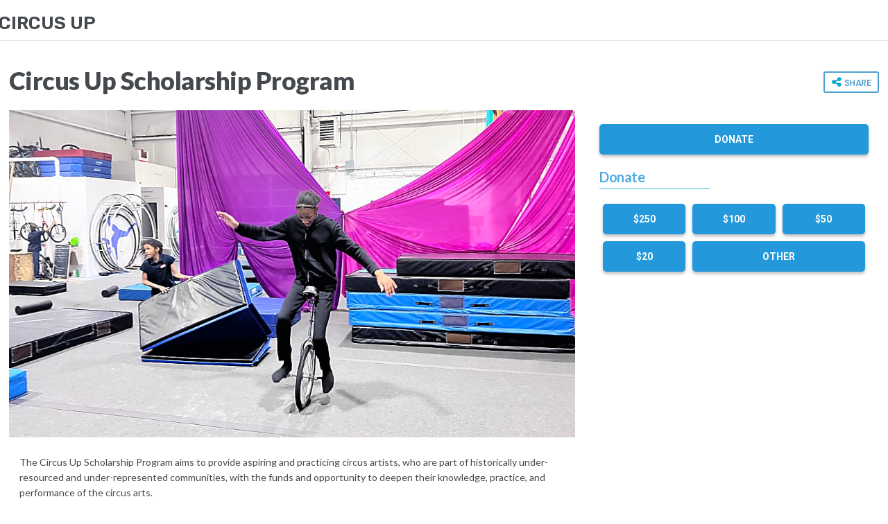

--- FILE ---
content_type: text/html; charset=utf-8
request_url: https://app.betterunite.com/CircusUp-circusupscholarshipprogram
body_size: 22143
content:


<!DOCTYPE html>

<html>
<head>
    <title>Circus Up Scholarship Program by Circus Up | BetterUnite</title>

    <meta name="google-site-verification" content="KnCuKJuUlYJqLGmZVsQiv3kLfmajW9xUqZbsGehNF5k" />
    <meta name="language" content="en" />
    
    <meta name="keywords" content="Fundraising platform for non profits, personal causes, crowdfunding, raise money, fundraisers, crowdfunding sites, fundraising sites, donor management online, BetterUnite, donor management, online fundraising, online crowdfunding, online donations">
    <link type="image/x-icon" rel="shortcut icon" href="/Assets/Images/bulogo/B_Black.jpg">
    <link rel="apple-touch-icon" sizes="180x180" href="/Assets/Images/apple-touch-icon.png" />
    <meta name="viewport" content="width=device-width" />

    <!--Trackers-->
<!-- Google Tag Manager -->
<!-- GTM for primary site -->
<script>
    (function(w,d,s,l,i){w[l]=w[l]||[];w[l].push({'gtm.start':
    new Date().getTime(),event:'gtm.js'});var f=d.getElementsByTagName(s)[0],
    j=d.createElement(s),dl=l!='dataLayer'?'&l='+l:'';j.async=true;j.src=
    'https://www.googletagmanager.com/gtm.js?id='+i+dl;f.parentNode.insertBefore(j,f);
    })(window,document,'script','dataLayer','GTM-5TQJ8HB');</script>

 <script async src="https://www.googletagmanager.com/gtag/js?id=G-9SW0F2JBY6"></script>



<!-- End Google Tag Manager -->
<!-- Facebook Pixel -->
<!--End Trackers-->



    <script>
        var orgRoute = "";
        var campaignRoute = "";
    </script>

    <link href='https://fonts.googleapis.com/css?family=Open+Sans:100,200,300,400,500,600,700' rel='stylesheet' type='text/css' />
    <link href='https://fonts.googleapis.com/css?family=Rubik:100,200,300,400,500,600,700,300' rel='stylesheet' type='text/css' />
    <link href='https://fonts.googleapis.com/css?family=Catamaran:100,200,300,400,700,600,300,500' rel='stylesheet' type='text/css' />
    <link href='https://fonts.googleapis.com/css?family=Roboto:100,200,300,400,500,600,700,300' rel='stylesheet' type='text/css' />
    <link href='https://fonts.googleapis.com/css?family=Oswald:100,200,300,400,500,600,700,300' rel='stylesheet' type='text/css' />
    <link href="https://fonts.googleapis.com/css?family=Lato:100,200,300,400,500,600,700,800,900" rel="stylesheet" />
    <link href="https://fonts.googleapis.com/css?family=PT+Serif" rel="stylesheet" />
    <link href="https://fonts.googleapis.com/css?family=Oxygen:300,400,700" rel="stylesheet" />
    <link rel="stylesheet" href="https://fonts.googleapis.com/icon?family=Material+Icons|Material+Icons+Outlined" />
    <link rel="stylesheet" href="https://maxcdn.bootstrapcdn.com/font-awesome/4.7.0/css/font-awesome.min.css" />


    <link href="/Assets/jquery-ui-1.11.3/jquery-ui.min.css?v=P4tcVdYpANr4QdwgZ2CJpJs2L7luVJHvTJVLkye6IdQ" rel="stylesheet" />
<link href="/Assets/bootstrap/css/bootstrap.min.css?v=PcC7PlDzLK8nTNpnzXYTyMxrZ8xnLbno1RJyEJF2xxs" rel="stylesheet" />
<link href="/Content/StyleSheet.css?v=UKAdvC7-3nl6xK3I1UUoRVJPGaI_gHnAOAQd1ptc-5A" rel="stylesheet" />
<link href="/Assets/FancySelect.css?v=K03PRIgtbJUGy5IBJKM4Bp1a2PMTf6t0KVFIMaPvMgo" rel="stylesheet" />
<link href="/Assets/jquery-tagit/css/jquery.tagit.css?v=B3C4Jjqn1ccQrztq65PP9v_7iIYgaN9cs8vdsJQEMXA" rel="stylesheet" />
<link href="/Assets/jquery-tagit/css/tagit.ui-zendesk.css?v=OKmcqXuFkFKqUPg2e-VQhOvN8sDRQPk4ZQydUcqyp8Y" rel="stylesheet" />


    <script src="/Assets/jquery.2.2.4.min.js?v=74FQJ_DbYmwIBPh4SVtWtQmPyvVRC6GoeVur_TYipR4" type="text/javascript"></script>
<script src="/Assets/jquery-ui-1.12.1/jquery-ui.min.js?v=lhHQDddQRyPzTatGwZD3d23ki_V_SNbtFXGKGVa-eEE" type="text/javascript"></script>
<script src="/Assets/bootstrap/js/bootstrap.min.js?v=WkpTWREKdzvRVNqUxI_9amIzop39WpMUVV9a5sPkdFk" type="text/javascript"></script>
<script src="/Assets/jquery.cookie.js?v=r9al9t5A6eZ7Vf9q_sZv_0gn53XJlquAyelkqHKpJSM" type="text/javascript"></script>
<script src="/Assets/jquery.validate.js?v=1d014-yX_UAEiF6ISi8JEuw7m6H8KT85z2fWNtFJOcY" type="text/javascript"></script>
<script src="/Assets/jquery.validate.unobtrusive.js?v=0R-1Wk1NHfqQTJppix0DrF8k4FMMJt8UtM08wo_W3ak" type="text/javascript"></script>



    <!-- HTML5 shim and Respond.js for IE8 support of HTML5 elements and media queries -->
    <!-- WARNING: Respond.js doesn't work if you view the page via file:// -->
    <!--[if lt IE 9]>
      <script src="https://oss.maxcdn.com/html5shiv/3.7.2/html5shiv.min.js"></script>
      <script src="https://oss.maxcdn.com/respond/1.4.2/respond.min.js"></script>
    <![endif]-->
    <script src="/Assets/FancySelect.js?v=fqzzt6M-Kr2Mlzox3BLIo9COEqBhqKhPmsRCcIKX_54" type="text/javascript"></script>
<script src="/Assets/cloudinary/js/jquery.cloudinary.js?v=e40J78KANGT4jz9Z2DyO2XmwAJldZlNwdTSBRpzTxlg" type="text/javascript"></script>
<script src="/Assets/InputMask/min/jquery.inputmask.bundle.min.js?v=J65YpJEmNs-Di08JCvOma6vnQOwD6g8FXVx7GM5B6s4" type="text/javascript"></script>
<script src="/Assets/InputMask/min/inputmask/phone-codes/phone.min.js?v=oKwRcI0pCTNQXRMYK69LpYbLf1j4dSQzRDrmA9MKd58" type="text/javascript"></script>
<script src="/Assets/jquery-tagit/js/tag-it.min.js?v=IcoqO3RFcaTh9JGj7yQTal16SQpHAD-wTrvvgP2hwzQ" type="text/javascript"></script>
<script src="/Scripts/global.js?v=09iygVnc1DuBPQB2siyCg1W6r-sJl48T6J7p2pBTkig" type="text/javascript"></script>
<script src="/Scripts/Initialize.js?v=TcfKqvXqndpQDm_5KUzhJ8Mn7dUIfFOdwRN13AedOTk" type="text/javascript"></script>



    <script src="/Scripts/vue.min.js?v=nyQashm6D9vAVYlfS-eMHYzUTNNN7PV79tNHLzzsoHM" type="text/javascript"></script>


    <style>
        .content {
            margin-bottom: 0px !important;
            padding-bottom: 0px !important;
            /*padding-bottom: 150px !important;*/
        }
    </style>

    
    
<meta property="fb:app_id" content="1038550812898919" />
<meta property="og:type" content="website" />
<meta property="og:url" content="https://app.betterunite.com/CircusUp-circusupscholarshipprogram" />
<meta property="og:title" content="Circus Up Scholarship Program" />
<meta property="og:description" />
    <meta property="og:image:url" content="https://res.cloudinary.com/betterunite-com/image/upload/fl_lossy,c_limit,f_auto,q_auto,w_768/orgs/CircusUp/campaigns/abad7e32-4e15-437d-9ebf-593dd1cfa074/xmlvw31bbu0ytjflqa1c" />
    <meta property="og:image:secure_url" content="https://res.cloudinary.com/betterunite-com/image/upload/fl_lossy,c_limit,f_auto,q_auto,w_768/orgs/CircusUp/campaigns/abad7e32-4e15-437d-9ebf-593dd1cfa074/xmlvw31bbu0ytjflqa1c" />

<meta name="twitter:card" content="summary_large_image">
<meta name="twitter:site" content="https://app.betterunite.com/CircusUp-circusupscholarshipprogram">
<meta name="twitter:title" content="Circus Up">
<meta name="twitter:description">
    <meta name="twitter:image" content="https://res.cloudinary.com/betterunite-com/image/upload/fl_lossy,c_limit,f_auto,q_auto,w_768/orgs/CircusUp/campaigns/abad7e32-4e15-437d-9ebf-593dd1cfa074/xmlvw31bbu0ytjflqa1c">
<link rel="stylesheet" href="https://cdnjs.cloudflare.com/ajax/libs/animate.css/4.0.0/animate.min.css" />

<style>

    :root {
        --animation-duration: 0.5s;
    }

    #Modal_VerifyGuest {
        --animation-duration: 0.5s;
    }

        #Modal_VerifyGuest.modal {
            text-align: center;
        }

    @media screen and (min-width: 768px) {
        #Modal_VerifyGuest.modal:before {
            display: inline-block;
            vertical-align: middle;
            content: " ";
            height: 100%;
        }
    }

    #Modal_VerifyGuest .modal-dialog {
        display: inline-block;
        text-align: left;
        vertical-align: middle;
    }
</style>



<script>



    var o_o = "bb799233-4dc8-4078-88f9-d7e6b11f6491";
    var o_c = "abad7e32-4e15-437d-9ebf-593dd1cfa074";

    var Url = "https://app.betterunite.com/CircusUp-circusupscholarshipprogram";
    var UrlEncoded = encodeURIComponent(Url);


    window.fbAsyncInit = function () {
        FB.init({
            appId: '1038550812898919',
            xfbml: true,
            version: 'v2.7'
        });
    };

    (function (d, s, id) {
        var js, fjs = d.getElementsByTagName(s)[0];
        if (d.getElementById(id)) { return; }
        js = d.createElement(s); js.id = id;
        js.src = "//connect.facebook.net/en_US/sdk.js";
        fjs.parentNode.insertBefore(js, fjs);
    }(document, 'script', 'facebook-jssdk'));


    window.twttr = (function (d, s, id) {
        var js, fjs = d.getElementsByTagName(s)[0],
            t = window.twttr || {};
        if (d.getElementById(id)) return t;
        js = d.createElement(s);
        js.id = id;
        js.src = "https://platform.twitter.com/widgets.js";
        fjs.parentNode.insertBefore(js, fjs);

        t._e = [];
        t.ready = function (f) {
            t._e.push(f);
        };

        return t;
    }(document, "script", "twitter-wjs"));


    function getFBShares(page) {
        //var shares;
        //$.getJSON("https://graph.facebook.com/?ids=" + page, function (data) {
        //    if (data[page] != null && data[page].share != null) {
        //        shares = data[page].share;
        //        if (shares != null && shares.share_count != null) {
        //            $("#fb-share span").css("padding-left", "10");
        //            $("#fb-share span").html(shares.share_count);
        //        }
        //    }
        //});
    }

    function showTweet() {
        var url = "https://twitter.com/intent/tweet?";
        url += "url=" + UrlEncoded;
        url += "&text=Help our campaign";
        url += "&short_url_length=20"
        window.open(url, "blank", "width=550,height=420;");
    }
    function showFB() {
        var url = "https://www.facebook.com/share.php?u=" + UrlEncoded;
        window.open(url, "blank", "width=550,height=420;");
    }
    function showLinkedIn() {
        var url = "https://www.linkedin.com/shareArticle?mini=true&source=BetterUnite&url=" + UrlEncoded;
        window.open(url, "blank", "width=500,height=600;");
        //https://www.linkedin.com/shareArticle?mini=true&url=http://developer.linkedin.com&title=LinkedIn%20Developer%20Network&summary=My%20favorite%20developer%20program&source=LinkedIn
    }

    $(document).ready(function () {
        campaign.giftDefinitions = [];



        try{
            window.dataLayer.push({
              event: "page_view",
              page_url: window.location.href,
              page_path: window.location.pathname,
              page_title: document.title,
              campaign_type: `Giving Page`
            });
        }catch(err){console.log(err);}

        try{
            window.dataLayer.push({
              event: "page_view",
              page_url: window.location.href,
              page_path: window.location.pathname,
              page_title: document.title,
              campaign_type: `Giving Page`
            });
        }catch(err){console.log(err);}

    });

</script>


<style>
    .btn.fb {
        color: #344e86 !important;
        font-weight: bold !important;
        border-color: #344e86 !important;
    }

        .btn.fb i {
            color: #344e86 !important;
            font-weight: bold !important;
        }

        .btn.fb:hover i {
            color: #fff !important;
            font-weight: bold;
        }

        .btn.fb:hover {
            color: #fff !important;
            background-color: #344e86 !important;
        }

        .btn.fb span {
            text-align: right;
            font-weight: bold;
        }



    .btn.tw {
        color: #00acee !important;
        font-weight: bold !important;
        border-color: #00acee !important;
    }

        .btn.tw i {
            color: #00acee !important;
            font-weight: bold !important;
        }

        .btn.tw:hover i {
            color: #fff !important;
            font-weight: bold;
        }

        .btn.tw:hover {
            color: #fff !important;
            background-color: #00acee !important;
        }



    .btn.copylink {
        color: #ff9600 !important;
        font-weight: bold !important;
        border-color: #ff9600 !important;
    }

        .btn.copylink i {
            color: #ff9600 !important;
            font-weight: bold !important;
        }

        .btn.copylink:hover i {
            color: #fff !important;
            font-weight: bold;
        }

        .btn.copylink:hover {
            color: #fff !important;
            background-color: #ff9600 !important;
        }

        .btn.copylink span {
            text-align: right;
            padding-left: 20px;
            font-weight: bold;
        }

    .carousel-inner > .item {
        height: 100%;
    }

        .carousel-inner > .item > img {
            top: auto;
            left: auto;
            min-width: initial;
            height: auto;
            position: relative;
        }

    .campaignvideo {
        padding-bottom: 56.25%;
    }
</style>

<style>
    .b_base {
        box-shadow: 0 3px 4px rgba(0,0,0,.25);
        font-weight: bold;
        font-family: Lato, "Helvetica Neue", Helvetica, Arial, sans-serif;
    }

    .b_1, .b_4, .b_5 {
        background-color: #2398db;
        color: #fff;
        border-radius: 5px;
        border-color: #fff;
    }

    .b_6 {
        background-color: #fff;
        height: auto !important;
    }

    .b_2 {
        background-color: #1fb971;
        color: #fff;
    }

    .b_3 {
        background-color: #FA666C;
        background-repeat: repeat-x;
        color: #fff;
        border-color: #ed494f;
        box-shadow: 0 1px 0 rgba(255, 255, 255, 0.15) inset, 0 1px 1px rgba(0, 0, 0, 0.075);
        text-shadow: 0 -1px 0 rgba(0, 0, 0, 0.2);
    }

        .b_3:hover {
            background-color: #ed494f;
            background-position: 0 -15px;
            background-image: none !important;
            color: #fff;
        }

    .b_8 {
        background-color: rgba(100,219,192,0.6) !important;
        color: #404859 !important;
    }

    .t_1, .t_2, .t_3, .t_4, .t_5 {
        color: #2398db;
        opacity: 0.8;
    }

    hr.t_1, hr.t_2, hr.t_3, hr.t_4, hr.t_5 {
        border-color: #0ba6d4;
    }
</style>




<style>
    .a_1 {
        background-color: rgba(255,255,255,0.15);
    }
</style>









<link href="/Assets/slick-master/slick/slick.css?v=UPXr1NcSIDMfkQgkccIINQjWR6IceCoCjckYXKGWdZ0" rel="stylesheet" />

<script src="/Assets/slick-master/slick/slick.js"></script>
<script src="https://product-gallery.cloudinary.com/all.js?v=refresh2" type="text/javascript"></script>

<input type="hidden" id="signedUpForEventMessaging" value="true" />


<div class="modal fade" id="popupWindow_ShareCampaign" tabindex="-1" role="dialog" aria-labelledby="myModalLabel" aria-hidden="true">
    <div class="modal-dialog  bounceInDown animated">
        <div class="modal-content form-horizontal">
            <form class="form-horizontal" role="form">
                <div class="modal-header tier static pb-none">
                    <div class="indicator"></div>
                    <h3 class="col-sm-8 bold font-roboto">
                        Share<br /><span class="font16 bold">Help get the word out about this campaign!</span>
                    </h3>
                    <i class="fa fa-times-thin fa-3x pull-right" style="line-height:24px;" data-dismiss="modal"></i>
                </div>
                <div style="padding:12px;height:auto;" class="modal-body row pb-xlarge-2">
                    <div class="indicator"></div>
                    <div class="">
                        <div class="col-sm-12 center pt-large">
                            <div class="col-sm-4 text-center">
                                <a style="width:auto;height:auto;line-height:initial;" class="" href="javascript:void(0);" onclick="showFB();" id="fb-share" rel="nofollow" title="Share on Facebook"><i class="facebookblue fa fa-facebook fa-3x"></i><div class="pt-small black bold font-roboto">Facebook</div></a>
                            </div>
                            <div class="col-sm-4 text-center">
                                <a style="width:auto;height:auto;line-height:initial;" class="" href="javascript:void(0);" onclick="showTweet();" id="tw-share" rel="nofollow" title="Tweet"><img src="/assets/images/icons/twitter-x.svg" style="height:35px;" /><div class="pt-small black bold font-roboto">Twitter / X</div></a>
                            </div>
                            <div class="col-sm-4 text-center">
                                <a style="width:auto;height:auto;line-height:initial;" class="" href="javascript:void(0);" onclick="showLinkedIn();" id="linkedin-share" rel="nofollow" title="LinkedIn"><i class="fa-linkedin-square linkedin fa fa-3x "></i><div class="pt-small black bold font-roboto">LinkedIn</div></a>
                            </div>
                        </div>
                        <div class="col-sm-12 center pt-xlarge">
                            <div class="col-sm-4 text-center">
                                <a style="width:auto;height:auto;line-height:initial;" class="" href="mailto:?subject=Please consider supporting Circus Up Scholarship Program by Circus Up&amp;body=I thought you might be interested in Circus Up Scholarship Program. Every little bit counts! Also, please SHARE https://app.betterunite.com/CircusUp-circusupscholarshipprogram and help me to get the word out. Thanks again for the support!" id="fb-email" rel="nofollow" title="Share via Email"><i class="fa fa-envelope-o charcoal fa-3x"></i><div class="pt-small black bold font-roboto">Email</div></a>
                            </div>
                            <div class="col-sm-4 text-center">
                                <a style="width:auto;height:auto;line-height:initial;" class="" href="javascript:void(0);" data-target="#divDirectLink" data-toggle="collapse" id="share-link" rel="nofollow" title="Direct Link"><i class="fa fa-share fa-3x charcoal"></i><div class="pt-small black bold font-roboto">Link</div></a>
                            </div>
                            <div class="col-sm-4 text-center">
                                <a style="width:auto;height:auto;line-height:initial;" class="" href="javascript:void(0);" data-target="#divEmbedCode" data-toggle="collapse" id="embed-share" rel="nofollow" title="Embed Code"><i class="fa fa-code fa-3x charcoal"></i><div class="pt-small black bold font-roboto">Embed</div></a>
                            </div>
                        </div>
                        <div class="col-sm-12 collapse pt-large" id="divDirectLink">
                            <hr class="mb-none" />
                            <div class="col-sm-12">
                                <div class="bold col-sm-10 pl-none font-roboto">Direct Link to this campaign</div>
                            </div>
                            <div class="col-sm-12">
                                <input type="text" class="form-control" autocomplete="off" title="Click and copy link" onfocus="this.select();" onmouseup="return false;" value="https://app.betterunite.com/CircusUp-circusupscholarshipprogram" />
                                <h6 class="pull-right">Click text &amp; copy link</h6>
                            </div>
                        </div>
                        <div class="col-sm-12 collapse pt-large" id="divEmbedCode">
                            <hr class="mb-none" />
                            <div class="col-sm-12">
                                <div class="bold col-sm-10 pl-none font-roboto">Embed Code for Checkout</div>
                                <div class="col-sm-2 pull-right pr-none text-right"><i class="fa fa-info-circle blue" data-toggle="tooltip" data-placement="top" title="" data-original-title="Incorporate the embed script to your website to allow check out without leaving your site."></i></div>
                            </div>
                            <div class="col-sm-12">
                                <textarea class="form-control" rows="3" autocomplete="off" title="Click and copy check out script" onfocus="this.select();" onmouseup="return false;"><div id='bu-checkout'></div><script src='https://app.betterunite.com/embedjs?u=https://www.betterunite.com/CircusUp-circusupscholarshipprogram/Donate?embedded=true'></script></textarea>
                                <h6 class="pull-right">Click text &amp; copy code</h6>
                            </div>
                        </div>
                    </div>
                </div>
            </form>
        </div>
    </div>
</div>




<div class="modal animate__animated animate__faster animate__slideInUp " id="Modal_VerifyGuest" tabindex="-1" role="dialog" aria-labelledby="myModalLabel">
    <div class="modal-dialog" role="document">
        <div class="modal-content">
            <div class="modal-header">
                <i class="fa fa-times-thin fa-3x pull-right" style="line-height:24px;" data-dismiss="modal"></i>
                <div class="font-lato font18 bold pt-xsmall" id="myModalLabel">Login</div>
            </div>
            <div class="modal-body pb-xlarge font-roboto" style="min-height:150px;">

                <form class="form-inline" id="frmCellPhoneLogin">
                    <label class="control-label col-sm-12 font-roboto mb-small">Enter the cell phone you registered with</label>
                    <div class="form-group col-sm-6 mb-medium">
                        <input class="form-control input-lg mt-none" style=""
                               value="" required data-val="true" data-val-maxlength="Cell Phone cannot exceed 20 characters."
                               data-val-maxlength-max="20" for="CellPhone" id="CellPhone" maxlength="20" name="CellPhone" data-val-error="Please provide a valid U.S. phone number"
                               placeholder="Cell Phone" type="text" aria-describedby="CellPhone-error" data-val-regex="Please provide a valid U.S. phone number"
                               data-val-regex-pattern="^\d{10}$|^[^0-9]?\d{3}[^0-9]+\d{3}[^0-9]?\d{4}[^0-9]?$">
                        <div class="field-validation-valid" data-valmsg-for="CellPhone" data-valmsg-replace="true"></div>
                    </div>
                    <button type="button" class="btn btn-primary bg-pink-bright buttonshadow" id="loginCellPhone" data-loading-text="Sending request..." onclick="campaign.verifyCellPhone()">Verify</button>
                    <div class="row text-right font12 mt-medium">
                        <a href="javascript:void(0);" onclick="campaign.toggleVerifyType();" class="blue-bright">Verify by email instead</a>
                    </div>
                </form>
                <form class="form-inline" id="frmGuestEmailLogin" style="display:none;">
                    <label class="control-label col-sm-12 font-roboto mb-small">Enter the email address you registered with</label>
                    <div class="form-group col-sm-6 mb-medium">
                        <input class="form-control input-lg mt-none" data-val="true" data-val-email="Please provide a valid email address."
                               data-val-maxlength="Email cannot exceed 200 characters." data-val-maxlength-max="200" data-val-minlength="Email must be at least 5 characters."
                               data-val-minlength-min="5" for="GuestEmailAddress" id="GuestEmailAddress" maxlength="200" name="GuestEmailAddress" placeholder="Email" type="text" value="" required="required">
                        <div class="field-validation-valid" data-valmsg-for="GuestEmailAddress" data-valmsg-replace="true"></div>
                    </div>
                    <button type="button" class="btn btn-blue-bright" id="loginGuestEmail" data-loading-text="Sending request..." onclick="campaign.verifyGuestEmail()">Verify</button>
                        <div class="row text-right font12 mt-medium">
                            <a href="javascript:void(0);" onclick="campaign.toggleVerifyType();" class="pink-bright">Verify by phone instead</a>
                        </div>
                </form>
                <div class="col-sm-12 mb-small text-center bold" id="cellPhoneLoginInstructions" style="display:none;">
                </div>
                <form class="form-inline" id="frmCellPhoneValidateCode" style="display:none;">
                    <div class="form-group col-sm-12 text-center">
                        <div aria-label="Verification code input" class="inline-flex">
                            <div class="pd-r-1">
                                <div class="relative">
                                    <input id="VerificationCode1" type="text" class="cell-input" autocapitalize="off" autocorrect="off" data-a-target="cell-input" value="" maxlength="1">
                                </div>
                            </div>
                            <div class="pd-r-1">
                                <div class="relative">
                                    <input id="VerificationCode2" type="text" class="cell-input" autocapitalize="off" autocorrect="off" data-a-target="cell-input" value="" maxlength="1">
                                </div>
                            </div>
                            <div class="pd-r-1">
                                <div class="relative">
                                    <input id="VerificationCode3" type="text" class="cell-input" autocapitalize="off" autocorrect="off" data-a-target="cell-input" value="" maxlength="1">
                                </div>
                            </div>
                            <div class="pd-r-1">
                                <div class="relative">
                                    <input id="VerificationCode4" type="text" class="cell-input" autocapitalize="off" autocorrect="off" data-a-target="cell-input" value="" maxlength="1">
                                </div>
                            </div>
                        </div>
                    </div>
                    <br />
                    <div class="col-sm-12 font12 pt-medium pb-medium text-center">Did not receive code? <a href="javascript:void(0);" onclick="campaign.resendCode()">Send another code</a>. Or <a href="javascript:void(0);" onclick="campaign.resetVerifyCode()">Start Over</a>.</div>
                </form>
                <div class="col-sm-12  text-center" id="divSuccessCodeVerified" style="display:none;">
                    <div class="col-sm-12">
                        <img style="width:40px;" src="/Assets/Images/checkboxanimated.gif" />
                        <br />
                        <span class="pt-medium font18 bold">Redirecting to your page...</span>
                    </div>
                    <div class="lds-ellipsis blue smallicon mt-medium"><div></div><div></div><div></div></div>
                </div>
            </div>

        </div>
    </div>
</div>



<div class="modal fade" id="popupWindow_CampaignOffer" tabindex="-1" role="dialog" aria-labelledby="myModalLabel" aria-hidden="true">
    <div class="modal-dialog bounceInDown animated">
        <div class="modal-content form-horizontal">
            <div class="modal-body pb-xlarge" style="padding:12px;">
                <div id="divCampaignOfferDetails"><i class='fa fa-3x fa-circle-o-notch fa-spin ml-large blue'></i></div>
            </div>
        </div>
    </div>
</div>


<div class="modal fade" id="popupWindow_ChoosePublicBidderOption" tabindex="-1" role="dialog" aria-labelledby="myModalLabel" aria-hidden="true">
    <div class="modal-dialog bounceInDown animated">
        <div class="modal-content form-horizontal">
            <form class="form-horizontal" role="form">
                <div style="padding:12px;height:100%;" class="modal-body font14 catamaran">
                    <div class="indicator"></div>
                    <div class="row">
                        <div class="col-sm-12 pt-large" id="popupcontent">
                            <div class="text-left col-sm-12 pl-none">
                                <h4>How would you like to register?</h4>
                            </div>
                            <div class="col-sm-12 col-xs-12 pl-none pt-small pb-small">
                                You can either purchase a ticket to attend this event and participate in this auction, OR register to bid on the auction only which does not give you access to attend the event.
                            </div>
                            <div class="col-sm-12 col-xs-12 pl-none pb-large text-right">
                                <a class="btn btn-secondary mt-medium  " href="/CircusUp/action/RegisterPreAuth?campaignId=abad7e32-4e15-437d-9ebf-593dd1cfa074"><i class="fa fa-desktop pr-small"></i>Bid Online Only</a>
                                    <a class="btn btn-secondary mt-medium  ml-large" href="/CircusUp-circusupscholarshipprogram/donate"><i class="fa fa-ticket pr-small"></i>Get Tickets</a>

                            </div>
                        </div>
                    </div>
                </div>
            </form>
        </div>
    </div>
</div>

    <meta property="fb:app_id" content="1038550812898919" />
    <meta property="og:url" content="https://app.betterunite.com/CircusUp-circusupscholarshipprogram" />
    <meta property="og:title" content="Circus Up Scholarship Program" />
    <meta property="og:description" />
    <meta property="og:image" content="https://res.cloudinary.com/betterunite-com/image/upload/fl_lossy,c_limit,f_auto,q_auto,w_768/orgs/CircusUp/campaigns/abad7e32-4e15-437d-9ebf-593dd1cfa074/xmlvw31bbu0ytjflqa1c" />


    <script>
        //this is already included in the landing std header
    </script>






<script type="text/javascript">!function(T,l,y){var S=T.location,k="script",D="instrumentationKey",C="ingestionendpoint",I="disableExceptionTracking",E="ai.device.",b="toLowerCase",w="crossOrigin",N="POST",e="appInsightsSDK",t=y.name||"appInsights";(y.name||T[e])&&(T[e]=t);var n=T[t]||function(d){var g=!1,f=!1,m={initialize:!0,queue:[],sv:"5",version:2,config:d};function v(e,t){var n={},a="Browser";return n[E+"id"]=a[b](),n[E+"type"]=a,n["ai.operation.name"]=S&&S.pathname||"_unknown_",n["ai.internal.sdkVersion"]="javascript:snippet_"+(m.sv||m.version),{time:function(){var e=new Date;function t(e){var t=""+e;return 1===t.length&&(t="0"+t),t}return e.getUTCFullYear()+"-"+t(1+e.getUTCMonth())+"-"+t(e.getUTCDate())+"T"+t(e.getUTCHours())+":"+t(e.getUTCMinutes())+":"+t(e.getUTCSeconds())+"."+((e.getUTCMilliseconds()/1e3).toFixed(3)+"").slice(2,5)+"Z"}(),iKey:e,name:"Microsoft.ApplicationInsights."+e.replace(/-/g,"")+"."+t,sampleRate:100,tags:n,data:{baseData:{ver:2}}}}var h=d.url||y.src;if(h){function a(e){var t,n,a,i,r,o,s,c,u,p,l;g=!0,m.queue=[],f||(f=!0,t=h,s=function(){var e={},t=d.connectionString;if(t)for(var n=t.split(";"),a=0;a<n.length;a++){var i=n[a].split("=");2===i.length&&(e[i[0][b]()]=i[1])}if(!e[C]){var r=e.endpointsuffix,o=r?e.location:null;e[C]="https://"+(o?o+".":"")+"dc."+(r||"services.visualstudio.com")}return e}(),c=s[D]||d[D]||"",u=s[C],p=u?u+"/v2/track":d.endpointUrl,(l=[]).push((n="SDK LOAD Failure: Failed to load Application Insights SDK script (See stack for details)",a=t,i=p,(o=(r=v(c,"Exception")).data).baseType="ExceptionData",o.baseData.exceptions=[{typeName:"SDKLoadFailed",message:n.replace(/\./g,"-"),hasFullStack:!1,stack:n+"\nSnippet failed to load ["+a+"] -- Telemetry is disabled\nHelp Link: https://go.microsoft.com/fwlink/?linkid=2128109\nHost: "+(S&&S.pathname||"_unknown_")+"\nEndpoint: "+i,parsedStack:[]}],r)),l.push(function(e,t,n,a){var i=v(c,"Message"),r=i.data;r.baseType="MessageData";var o=r.baseData;return o.message='AI (Internal): 99 message:"'+("SDK LOAD Failure: Failed to load Application Insights SDK script (See stack for details) ("+n+")").replace(/\"/g,"")+'"',o.properties={endpoint:a},i}(0,0,t,p)),function(e,t){if(JSON){var n=T.fetch;if(n&&!y.useXhr)n(t,{method:N,body:JSON.stringify(e),mode:"cors"});else if(XMLHttpRequest){var a=new XMLHttpRequest;a.open(N,t),a.setRequestHeader("Content-type","application/json"),a.send(JSON.stringify(e))}}}(l,p))}function i(e,t){f||setTimeout(function(){!t&&m.core||a()},500)}var e=function(){var n=l.createElement(k);n.src=h;var e=y[w];return!e&&""!==e||"undefined"==n[w]||(n[w]=e),n.onload=i,n.onerror=a,n.onreadystatechange=function(e,t){"loaded"!==n.readyState&&"complete"!==n.readyState||i(0,t)},n}();y.ld<0?l.getElementsByTagName("head")[0].appendChild(e):setTimeout(function(){l.getElementsByTagName(k)[0].parentNode.appendChild(e)},y.ld||0)}try{m.cookie=l.cookie}catch(p){}function t(e){for(;e.length;)!function(t){m[t]=function(){var e=arguments;g||m.queue.push(function(){m[t].apply(m,e)})}}(e.pop())}var n="track",r="TrackPage",o="TrackEvent";t([n+"Event",n+"PageView",n+"Exception",n+"Trace",n+"DependencyData",n+"Metric",n+"PageViewPerformance","start"+r,"stop"+r,"start"+o,"stop"+o,"addTelemetryInitializer","setAuthenticatedUserContext","clearAuthenticatedUserContext","flush"]),m.SeverityLevel={Verbose:0,Information:1,Warning:2,Error:3,Critical:4};var s=(d.extensionConfig||{}).ApplicationInsightsAnalytics||{};if(!0!==d[I]&&!0!==s[I]){var c="onerror";t(["_"+c]);var u=T[c];T[c]=function(e,t,n,a,i){var r=u&&u(e,t,n,a,i);return!0!==r&&m["_"+c]({message:e,url:t,lineNumber:n,columnNumber:a,error:i}),r},d.autoExceptionInstrumented=!0}return m}(y.cfg);function a(){y.onInit&&y.onInit(n)}(T[t]=n).queue&&0===n.queue.length?(n.queue.push(a),n.trackPageView({})):a()}(window,document,{
src: "https://js.monitor.azure.com/scripts/b/ai.2.min.js", // The SDK URL Source
crossOrigin: "anonymous", 
cfg: { // Application Insights Configuration
    connectionString: 'InstrumentationKey=e9b2ad73-3cb7-4213-a92d-1dbbc6508082;IngestionEndpoint=https://centralus-2.in.applicationinsights.azure.com/;LiveEndpoint=https://centralus.livediagnostics.monitor.azure.com/;ApplicationId=f8172179-0280-4062-ad62-3c8370506624'
}});</script></head>
<body style="">

    <!-- Google Tag Manager (noscript) -->
    <noscript>
        <iframe src="https://www.googletagmanager.com/ns.html?id=GTM-5TQJ8HB"
                height="0" width="0" style="display:none;visibility:hidden"></iframe>
    </noscript>
    <!-- End Google Tag Manager (noscript) -->





    <div id="notification" class="notification" style="display:none;">
    </div>



    
    



<style>
    #sponsorListNavBar {
        height: 140px;
        max-height: 140px;
        width: 100%;
    }


    .sponsorlogos .slide img {
        margin-left: auto;
        margin-right: auto;
        max-height: 90px;
    }

    @media (max-width: 480px) {
        #sponsorListNavBar {
            max-height: 120px;
            width: 100%;
        }

        .sponsorlogos .slide img {
            margin-left: auto;
            margin-right: auto;
            max-height: 95px;
        }

        .container::before {
            border: none;
        }
    }
</style>
<input id="Theme_layout" name="Theme.layout" type="hidden" value="v6" />




<div class="modal fade" id="popupWindow_ApplyPromo" tabindex="-1" role="dialog" aria-labelledby="myModalLabel" aria-hidden="true">
    <div class="modal-dialog bounceInDown animated">
        <div class="modal-content form-horizontal">
            <form class="form-horizontal" role="form">
                <div class="modal-header tier static">
                    <div class="indicator"></div>
                    <h4 class="modal-title pull-left">
                        Apply Promotion Code
                    </h4>
                    <a id="lookup_btncancel" class="col-sm-6 btn btn-secondary pull-right mr-small" data-dismiss="modal">Cancel</a>
                    <div id="message"></div>
                </div>
                <div style="padding:12px;height:400px;" class="modal-body font14 catamaran">
                    <div class="indicator"></div>
                    <div class="">
                        <div class="col-sm-12 pt-large" id="popupcontent">
                            <div class="col-sm-6">
                                <input class="input-lg form-control font14" type="text" id="promoCode" placeholder="Enter Promotion Code" />
                            </div>
                            <div class="col-sm-6">
                                <a class="btn btn-secondary" id="btnValidatePromoCode">Validate Code</a>
                            </div>
                            <div class="col-sm-12" id="promoDetails" style="display:none;">
                                <hr class="blue mt-small" />
                                <div id="promoError" class="alert alert-danger"></div>
                                <div id="promoName" class="h4 bold light-pink"></div>
                                <div id="promoInstructions" class="font16"></div>
                            </div>

                        </div>
                    </div>
                </div>
            </form>
        </div>
    </div>
</div>


<div class="modal fade" id="popupWindow_ApplyMembershipPromo" tabindex="-1" role="dialog" aria-labelledby="myModalLabel" aria-hidden="true">
    <div class="modal-dialog bounceInDown animated">
        <div class="modal-content form-horizontal">
            <form class="form-horizontal" role="form">
                <div class="modal-header tier static">
                    <div class="indicator"></div>
                    <h4 class="modal-title pull-left">
                        Verify Membership
                    </h4>
                    <a id="lookup_btncancel" class="col-sm-6 btn btn-secondary pull-right mr-small" data-dismiss="modal">Cancel</a>
                    <div id="message"></div>
                </div>
                <div style="padding:12px;height:auto;" class="modal-body font14 catamaran">
                    <div class="indicator"></div>
                    <div class="row">
                        <div class="col-sm-12 pt-large" id="popupcontent">
                        </div>
                    </div>
                </div>
            </form>
        </div>
    </div>
</div>

<div class="modal fade" id="popupWindow_Link" tabindex="-1" role="dialog" aria-labelledby="myModalLabel" aria-hidden="true">
    <div class="modal-dialog bounceInDown animated">
        <div class="modal-content form-horizontal">
            <form class="form-horizontal" role="form">
                <div class="modal-body" style="padding:12px;max-height:200px;">
                    <div class="indicator"></div>
                    <div class="content">
                        <div id="popupcontent">
                            <div class="row">
                                <div class="col-sm-12 text-center">
                                    <h5>Direct link to this campaign. Copy link and click OK.</h5>
                                </div>
                                <div class="col-sm-8 col-md-offset-2 text-center mb-medium">
                                    <input onfocus="this.select();" onmouseup="return false;" type="text" style="width:100%;" value="https://app.betterunite.com/CircusUp-circusupscholarshipprogram" />
                                </div>
                                <div class="col-sm-12 text-center">
                                    <input class="btn bg-blue" type="button" value="     OK     " data-dismiss="modal" />
                                </div>
                            </div>
                        </div>
                    </div>
                </div>
            </form>
        </div>
    </div>
</div>



<div class="modal  fade" id="popupWindow_Join" tabindex="-1" role="dialog" aria-labelledby="myModalLabel" aria-hidden="true">
    <div class="modal-dialog wide bounceInDown animated">
        <div class="modal-content form-horizontal">
            <form class="form-horizontal" role="form">
                <div class="modal-header tier static">
                    <div class="indicator"></div>
                    <h4 class="modal-title pull-left pl-small">
                        Create  a Fundraiser
                    </h4>
                    <a id="lookup_btncancel" class="col-sm-6 btn btn-secondary pull-right mr-small" data-dismiss="modal">Cancel</a>
                    <div id="message"></div>
                </div>
                <div style="padding:12px;height:auto;" class="modal-body font14 catamaran">
                    <div class="indicator"></div>
                    <div class="">
                        <div class="row pb-large pt-medium" id="popupcontent">
                            <div class="col-sm-12 center pb-large font16">
                                Choose your preferred option to start fundraising for this cause
                            </div>
                            <div class="col-sm-offset-3 col-sm-6 center" id="" style="cursor:pointer;" onclick="location.href='/CircusUp-circusupscholarshipprogram/donate?fundraiserTeam=new';">
                                <div class="border-purple addshadow pt-medium pb-medium pl-medium pr-medium">
                                    <i class="fa fa-users blue-bright fa-2x"></i><br />
                                    <a class="btn  btn-blue-bright font14 bold font-roboto white mt-small mb-small" href="/CircusUp-circusupscholarshipprogram/donate?fundraiserTeam=new">CREATE YOUR OWN FUNDRAISER</a><br />
                                    <div class="pt-small">Choose this option to create your own personal fundraiser. Others can also join you later to become part of your team.</div>
                                </div>
                            </div>
                        </div>
                    </div>
                </div>
            </form>
        </div>
    </div>
</div>



    <nav id="headernav" class="navbar navbar-default navbar-fixed-top b_6 b_add">
        <div class="container">
            <div class="navbar-header" style="width:100%;">
                
    <div class="navbar-brand name fancy-r pl-none xs-pl-medium" style="display:;"><a class="t_6 t_add" style="color:;" href="/CircusUp">Circus Up</a></div>

            </div>
        </div>
    </nav>
    <div class="content-top bg-light-gray">
        



<input id="RouteName" name="RouteName" type="hidden" value="CircusUp-circusupscholarshipprogram" />
<input data-val="true" data-val-maxlength="The RouteName cannot exceed 80 characters." data-val-maxlength-max="80" data-val-minlength="The RouteName must be at least 2 characters long." data-val-minlength-min="2" data-val-regex="The RouteName is not in a valid format." data-val-regex-pattern="[a-zA-Z0-9_]&#x2B;([ &#x27;-][a-zA-Z0-9_]&#x2B;)*" data-val-required="The RouteName field is required." id="Org_RouteName" name="Org.RouteName" type="hidden" value="CircusUp" />
<input data-val="true" data-val-required="The IsDefaultAlwaysOnCampaign field is required." id="IsDefaultAlwaysOnCampaign" name="IsDefaultAlwaysOnCampaign" type="hidden" value="False" />
<input id="ParentCampaignId" name="ParentCampaignId" type="hidden" value="" />
<input id="TeamCampaignId" name="TeamCampaignId" type="hidden" value="" />
<input id="ParentCampaign_RouteName" name="ParentCampaign.RouteName" type="hidden" value="" />
<input data-val="true" data-val-maxlength="The Name cannot exceed 100 characters." data-val-maxlength-max="100" data-val-minlength="The Name must be at least 2 characters long." data-val-minlength-min="2" data-val-required="The Name field is required." id="Org_Name" name="Org.Name" type="hidden" value="Circus Up" />
<input data-val="true" data-val-required="The Fundraiser Type field is required." id="CampaignType" name="CampaignType" type="hidden" value="OnlineForm" />
<input id="EnterpriseOrgId" name="EnterpriseOrgId" type="hidden" value="" />
<input data-val="true" data-val-required="The CampaignId field is required." id="CampaignId" name="CampaignId" type="hidden" value="abad7e32-4e15-437d-9ebf-593dd1cfa074" />


<script src="/Scripts/campaign/campaignlanding.js?v=wtyQCYw07DNKSqo1QHHffIlKlB75swkxaUQmo8BbXYo" type="text/javascript"></script>
<script src="/Assets/Jquery.number.js?v=h7WowjKE7XSBslMk22qgf-4hGKBnuNiQPKVHqIWA67Y" type="text/javascript"></script>

<script src="/Scripts/vue.min.js?v=nyQashm6D9vAVYlfS-eMHYzUTNNN7PV79tNHLzzsoHM" ></script>







<style>



    .carousel-inner > .item {
        height: 100%;
    }

        .carousel-inner > .item > img {
            top: auto;
            left: auto;
            min-width: initial;
            height: auto;
            position: relative;
        }

    .campaignvideo {
        padding-bottom: 56.25%;
    }
</style>


<style>
    .fa-times-thin:before {
        content: '\00d7';
    }

    .tt-query {
        -webkit-box-shadow: inset 0 1px 1px rgba(0, 0, 0, 0.075);
        -moz-box-shadow: inset 0 1px 1px rgba(0, 0, 0, 0.075);
        box-shadow: inset 0 1px 1px rgba(0, 0, 0, 0.075);
    }

    .tt-hint {
        color: #999
    }

    .tt-menu { /* used to be tt-dropdown-menu in older versions */
        width: 100%;
        margin-top: 4px;
        padding: 4px 0;
        background-color: #fff;
        border: 1px solid #ccc;
        border: 1px solid rgba(0, 0, 0, 0.2);
        -webkit-border-radius: 4px;
        -moz-border-radius: 4px;
        border-radius: 4px;
        -webkit-box-shadow: 0 5px 10px rgba(0,0,0,.2);
        -moz-box-shadow: 0 5px 10px rgba(0,0,0,.2);
        box-shadow: 0 5px 10px rgba(0,0,0,.2);
        text-align: left;
    }

    .tt-suggestion {
        padding: 6px 20px;
        /*line-height: 24px;*/
        text-align: left;
        border-bottom: solid 1px #ccc;
    }

        .tt-suggestion.tt-cursor, .tt-suggestion:hover, .autocomplete-footer:hover {
            color: #fff;
            background-color: #0097cf;
        }

        .tt-suggestion p {
            margin: 0;
        }

    .autocomplete-footer {
        cursor: pointer;
        border-bottom: solid 1px #ccc;
    }

    .autocomplete-header {
        padding: 10px 10px;
        border-bottom: solid 1px #ccc;
        font-weight: bold;
    }

    body, .fancy {
        font-family: Lato, "Helvetica Neue", Helvetica, Arial, sans-serif;
    }


    .campaign-sidebar {
        background: #fff;
        border-radius: .25rem;
        box-shadow: 0 .3125rem 1rem -.1875rem rgba(0,0,0,.2);
        padding-bottom: 1.5rem;
        padding-top: 1.5rem;
        padding-left: 30px;
        padding-right: 30px;
    }

        .campaign-sidebar.lessbounce {
            box-shadow: 0 .3125rem 1rem -.1875rem rgba(0,0,0,.1);
        }

    .noshadow {
        box-shadow: none !important;
    }

    .campaigntop-bg {
        height: 500px;
        z-index: 0;
        border-top: none;
        position: absolute;
        width: 100vw;
        background-color:rgba(0, 0, 0, 0) 
    }


    #headernav {
    }

    .campaignlanding {
        width: 100vw;
    }

    .carousel-indicators {
        position: relative;
        margin-left: auto;
        margin-right: auto;
        padding-top: 10px;
        left: auto;
    }

    @media screen and (max-width: 768px) {
        .campaign-sidebar {
            box-shadow: none !important;
            padding-left: 5px;
            padding-right: 5px;
        }

        .campaigntop-bg {
            display: none;
        }

        .customforecolor {
            font-size: 16px !important;
        }
    }



    @media screen and (min-width: 768px) {
        body {
            z-index: -100;
            overflow-x: hidden;
        }


        .campaign-body {
            /*z-index: 0;*/
        }

        .campaign-progress {
            z-index: 0;
        }

        .campaign-body:before {
            position: absolute;
            content: "";
            background-color: "";
            min-height: 170px;
            height: 100%;
            width: 100vw;
            top: -300px;
            left: 75%;
            z-index: -10;
            -webkit-transform: translateX(-50vw);
            transform: translateX(-50vw);
            /*opacity: 0.6;*/
        }


        .campaign-body:after {
            position: absolute;
            content: "";
            background-color: "";
            /*min-height: 170px;*/
            height: 100%;
            width: 100vw;
            bottom: -50px;
            left: 75%;
            z-index: -10;
            -webkit-transform: translateX(-50vw);
            transform: translateX(-50vw);
            /*opacity: 0.6;*/
        }
    }

    .fundedamount {
        font-size: 24px !important;
        line-height: 28px;
        z-index: 0;
    }

    #campaignCarousel img {
        border-radius: 5px;
    }

    ul.social-icons li {
        line-height: inherit;
    }


    @media screen and (min-width: 768px) {
        .customforecolor {
            
        }
    }

    .customforecolor:hover {
        text-decoration: none;
    }


    .campaignbanner .btn-secondary {
         
    }
    /*#campaignbanner .btn-secondary:hover {
        background-color: inherit !important;
        }*/

    #campaignbanner .btn-secondary {
         
    }

    .customforecolor i {
        
    }

</style>



<style>
    .campaigntop-bg {
        border-top: solid 1px #e7e7e7;
    }
</style>


<div class="modal fade" id="popupWindow_ApplyMembershipPromo" tabindex="-1" role="dialog" aria-labelledby="myModalLabel" aria-hidden="true">
    <div class="modal-dialog bounceInDown animated">
        <div class="modal-content form-horizontal">
            <form class="form-horizontal" role="form">
                <div class="modal-header tier static">
                    <div class="indicator"></div>
                    <h4 class="modal-title pull-left">
                        Verify Membership
                    </h4>
                    <a id="lookup_btncancel" class="col-sm-6 btn btn-secondary pull-right mr-small" data-dismiss="modal">Cancel</a>
                    <div id="message"></div>
                </div>
                <div style="padding:12px;height:auto;" class="modal-body font14 catamaran">
                    <div class="indicator"></div>
                    <div class="">
                        <div class="col-sm-12 pt-large" id="popupcontent">
                        </div>
                    </div>
                </div>
            </form>
        </div>
    </div>
</div>

<div class="modal fade" id="popupWindow_ApplyPromo" tabindex="-1" role="dialog" aria-labelledby="myModalLabel" aria-hidden="true">
    <div class="modal-dialog bounceInDown animated">
        <div class="modal-content form-horizontal">
            <form class="form-horizontal" role="form">
                <div class="modal-header tier static">
                    <div class="indicator"></div>
                    <h4 class="modal-title pull-left">
                        Apply Promotion Code
                    </h4>
                    <a id="lookup_btncancel" class="col-sm-6 btn btn-secondary pull-right mr-small" data-dismiss="modal">Cancel</a>
                    <div id="message"></div>
                </div>
                <div style="padding:12px;height:400px;" class="modal-body font14 catamaran">
                    <div class="indicator"></div>
                    <div class="">
                        <div class="col-sm-12 pt-large" id="popupcontent">
                            <div class="col-sm-6">
                                <input class="input-lg form-control font14" type="text" id="promoCode" placeholder="Enter Promotion Code" />
                            </div>
                            <div class="col-sm-6">
                                <a class="btn btn-secondary" id="btnValidatePromoCode">Validate Code</a>
                            </div>
                            <div class="col-sm-12" id="promoDetails" style="display:none;">
                                <hr class="blue mt-small" />
                                <div id="promoError" class="alert alert-danger"></div>
                                <div id="promoName" class="h4 bold light-pink"></div>
                                <div id="promoInstructions" class="font16"></div>
                            </div>

                        </div>
                    </div>
                </div>
            </form>
        </div>
    </div>
</div>


<div class="modal fade" id="popupWindow_Link" tabindex="-1" role="dialog" aria-labelledby="myModalLabel" aria-hidden="true">
    <div class="modal-dialog bounceInDown animated">
        <div class="modal-content form-horizontal">
            <form class="form-horizontal" role="form">
                <div class="modal-body" style="padding:12px;max-height:200px;">
                    <div class="indicator"></div>
                    <div class="content">
                        <div id="popupcontent">
                            <div class="row">
                                <div class="col-sm-12 text-center">
                                    <h5>Direct link to this campaign. Copy link and click OK.</h5>
                                </div>
                                <div class="col-sm-8 col-md-offset-2 text-center mb-medium">
                                    <input onfocus="this.select();" onmouseup="return false;" type="text" style="width:100%;" value="https://app.betterunite.com/CircusUp-circusupscholarshipprogram" />
                                </div>
                                <div class="col-sm-12 text-center">
                                    <input class="btn bg-blue" type="button" value="     OK     " data-dismiss="modal" />
                                </div>
                            </div>
                        </div>
                    </div>
                </div>
            </form>
        </div>
    </div>
</div>



<div class="content mb-none bg-white" style="padding-bottom:150px;">
    <div class="campaigntop-bg" style="padding-top:10px;background-repeat:no-repeat; background-size:cover;"></div>
    <div id="campaigntop" class="campaignlanding">
        <div class="container pt-medium" style="padding-bottom:150px;">
            <div class="row hidden-xs">
                <div class="col-md-12 pt-medium pb-small pr-none pl-none h1 bold-900 customforecolor" id="campaignbanner">
                    Circus Up Scholarship Program
                    <div class="pull-right pt-none pl-none pr-none customforecolor">



                            <a style="width:auto;height:auto;line-height:initial;vertical-align:top;" class="btn btn-secondary btn-sm input-sm text-right mt-xsmall customforecolor custombordercolor mb-small" href="javascript:void(0);" data-toggle="modal" data-target="#popupWindow_ShareCampaign" id="share-campaign" rel="nofollow" title="Share"><i class="fa fa-share-alt font16 pr-tiny"></i> SHARE</a>

                    </div>
                </div>

            </div>
            <div class="row " style="">
                <div class="col-sm-8 pl-none pb-none pr-small pt-none" style="display:;">
                    <div class="col-sm-12 pl-none pr-small xs-pr-none">
                            <div id="" class="slickcarousel">
                                        <div class="slickslide active">
                                            <img style="max-height:600px;max-width: 100%;vertical-align: middle;" src="https://res.cloudinary.com/betterunite-com/image/upload/fl_lossy,q_auto,c_limit,f_auto,e_sharpen,h_600/orgs/CircusUp/campaigns/abad7e32-4e15-437d-9ebf-593dd1cfa074/xmlvw31bbu0ytjflqa1c">
                                        </div>
                            </div>
                            <div class="imagedots"></div>
                    </div>

                    <div class="row visible-xs">
                        <div class="col-md-12 pt-medium pb-none pr-small pl-none h3 bold-900 xs-pl-small xs-pr-small customforecolor">
                            <p style="z-index:1;">Circus Up Scholarship Program</p>
                        </div>
                    </div>



                        <div class="col-md-12 pt-medium pb-none pr-small pl-none h4 fancy bold xs-pl-small xs-pr-small">
                            <p></p>
                        </div>


                    <div class="col-sm-12 visible-xs-block">







                        <div class="row">

                            <div class="col-sm-12 col-xs-12 mt-small pb-large pl-none pr-none">


















                                    <div class="mt-small mb-small col-xs-12 col-sm-12 pl-none pr-none">
                                        <a href="javascript: void(0);" onclick="campaign.donate(0);" class="btn b_base b_1 b_add b_custom_text stretch">DONATE</a>
                                    </div>


                            </div>

                        </div>




                    </div>

                    <form class="col-sm-12 col-xs-12" id="frmGifts" name="frmGifts" action="/CircusUp-circusupscholarshipprogram/CampaignDonate" method="POST">
                        <input name="__RequestVerificationToken" type="hidden" value="CfDJ8Iarjeyq_3hLpAaorZSn2vdUMeJTJJWMaJcxPVzDhnz6bhnklMkNt4RF-S7_6swKgR6CrsZWxaWo9j5quT8xWTlEMhM7oA01Hn0OaoGVsU8P5Q2bXPhVMMjSFQ7ZuONnRg0vh9YbpIDmatnu5hjFtE0" />

                        <input type="hidden" id="offersInCart" name="offersInCart" value="" />
                        <input type="hidden" id="SessionId" name="SessionId" value="" />
                        <input type="hidden" id="tags" name="tags" />

                                <div class="col-sm-12 pl-none pr-none pb-large">
                                    


    <div id="causes" class="row">
        <div class="col-sm-12 pl-none">
            <p>The Circus Up Scholarship Program&nbsp;aims to provide aspiring and practicing circus artists, who are part of historically under-resourced and under-represented communities, with the funds and opportunity to deepen their knowledge, practice, and performance of the circus arts.&nbsp;</p>

<p>&nbsp;</p>

<p>This scholarship fund is&nbsp;made possible through donations made by individual Circus Up donors, grants, and donations from students of the Commonwealth Circus Center.</p>

<p>&nbsp;</p>

<p>Eligibility Includes:</p>

<ul>
	<li>
	<p>Has a strong interest in movement arts&nbsp;</p>
	</li>
	<li>
	<p>Can commit to 80% or more of classes&nbsp;</p>
	</li>
	<li>
	<p>Lives&nbsp;in the Greater Boston Area</p>
	</li>
	<li>
	<p>Priority given to members of&nbsp;BIPOC&nbsp;communities</p>
	</li>
</ul>

<p>*We use the following definition of BIPOC:&nbsp;Black, Indigenous, People of Color, Latinx, Asian, Native American, Pacific Islander, and all other ethnicities of color</p>

        </div>
    </div>

                                </div>
                                <div class="col-sm-12 pl-none pr-none pb-large" id="area_1_section_leaderboard">




                                </div>



                    </form>


                    <div class="row hidden-xs">
                        <div class="col-sm-12 pl-none pr-none">
                            <div class="row mt-xlarge-2">
                                <div class="col-sm-12 pt-medium pl-none">
                                    <h4 class="fancy charcoal">Organizer</h4>
                                </div>
                                <div class="row">
                                    <hr class="col-sm-4 blue mb-none pg-donate-line-border-color">
                                </div>
                            </div>

                            <div class="row pl-none ml-none pr-none pt-small pb-small ">
                                <div class="col-sm-12">
                                        <span class="block overflow-nowrap" title="Circus Up">
                                            <i class="fa fa-building pr-xsmall" title="Organization Name"></i>
                                                <a target="_blank" href="/CircusUp">Circus Up</a>
                                        </span>

                                        <span class="block overflow-nowrap" title="Leah Abel"><i class="fa fa-user pr-small" title="Contact Name"></i>Leah Abel</span>

                                            <span class="block overflow-nowrap" title="info@circusup.com"><i class="fa fa-envelope" style="padding-right:7px;"></i><a style="color:inherit;" href="mailto:info@circusup.com">info@circusup.com</a> <i style="color:#0ba6d4 " class="fa  fa-check" title=" email is verified"></i></span>
                                            <span class="block overflow-nowrap" title="Watertown, MA">
                                                <i class="fa fa-map-marker" style="padding-right:12px;"></i>Watertown, MA
                                            </span>
                                                <span class="block overflow-nowrap" title="9178563733">
                                                    <i class="fa fa-phone pr-small"></i>9178563733
                                                </span>
                                        <span class="block overflow-nowrap" title="http://www.circusup.com">
                                            <i class="fa fa-location-arrow pr-small"></i><a target="_blank" href="http://www.circusup.com">http://www.circusup.com</a>
                                        </span>
                                </div>
                                <div class="col-sm-12 mt-small">
                                </div>
                            </div>

                            <div class="row mb-small mt-small">
                                <div class="col-sm-12">
                                    <ul class="social-icons circle social-hover text-right pull-left">
                                            <li><a title="facebook" class="facebook" target="_blank" href="https://www.facebook.com/circusup"><i class="fa fa-facebook"></i></a></li>
                                            <li><a title="instagram" class="rss" target="_blank" href="https://www.instagram.com/circusup/"><i class="fa fa-instagram"></i></a></li>
                                    </ul>
                                </div>
                            </div>


                        </div>
                    </div>







                </div>
                <div class="col-sm-4 pb-none pr-none pl-none">

                    <div class="col-sm-12 col-xs-12">









                        <div class="row">

                            <div class="col-sm-12 mt-small pb-small pl-none pr-none">














                                    <div class="mt-small mb-small col-sm-12 col-xs-12 pl-none pr-none">
                                        <a href="javascript: void(0);" onclick="campaign.donate(0);" class="btn b_base b_1 b_add stretch">DONATE</a>
                                    </div>


                            </div>

                        </div>


                    </div>


                        <div class="col-sm-12 col-xs-12">
                                    <div class="col-sm-12 pl-none pr-none pb-large" id="area_2_section_sponsorships">
                                        



    <script>
        $("#area_2_section_sponsorships").hide();
    </script>

                                    </div>
                                    <div class="col-sm-12 pl-none pr-none pb-large" id="area_2_section_tickets">
                                        



<div class="col-sm-12 pl-none pr-none offerContainerFlex">




</div>


    <script>
        $("#area_2_section_tickets").hide();
    </script>

                                    </div>
                                    <div class="col-sm-12 pl-none pr-none pb-large" id="area_2_section_itemsforsale">
                                        
        <script>
            $("#area_2_section_itemsforsale").hide();
        </script>

                                    </div>
                                    <div class="col-sm-12 pl-none pr-none pb-large" id="area_2_section_givinglevels">
                                        
<script>
            $("#area_2_section_givinglevels").hide();
</script>

                                    </div>
                                    <div class="col-sm-12 pl-none pr-none pb-large" id="area_2_section_raffle_tickets">
                                        



        <script>
            $("#area_2_section_raffle_tickets").hide();
        </script>

                                    </div>
                                    <div class="col-sm-12 pl-none pr-none pb-large" id="area_2_section_raffle_prizes">
                                        



        <script>
            $("#area_2_section_raffle_prizes").hide();
        </script>

                                    </div>
                                    <div class="col-sm-12 pl-none pr-none pb-large" id="area_2_section_donationamounts">
                                        



    <div class="row pb-small">
        <div class="col-md-12  col-sm-12 pl-none pr-none pl-none">
            <h4 class="fancy bold t_1 t_add">Donate</h4>
            <div class="col-sm-12 pl-none pr-none"><hr class="col-sm-4 t_1 t_add mb-none" /></div>
            <div class="font14 font-roboto"> </div>
                    <div class="col-sm-4 col-xs-6 mt-small pl-xsmall pr-xsmall"><a class="btn b_base b_1 b_add" style="width:100%;" type="button" href="javascript: void(0);" onclick="campaign.donate(250);">$250</a></div>
                    <div class="col-sm-4 col-xs-6 mt-small pl-xsmall pr-xsmall"><a class="btn b_base b_1 b_add" style="width:100%;" type="button" href="javascript: void(0);" onclick="campaign.donate(100);">$100</a></div>
                    <div class="col-sm-4 col-xs-6 mt-small pl-xsmall pr-xsmall"><a class="btn b_base b_1 b_add" style="width:100%;" type="button" href="javascript: void(0);" onclick="campaign.donate(50);">$50</a></div>
                    <div class="col-sm-4 col-xs-6 mt-small pl-xsmall pr-xsmall"><a class="btn b_base b_1 b_add" style="width:100%;" type="button" href="javascript: void(0);" onclick="campaign.donate(20);">$20</a></div>
                <div class="col-sm-8 col-xs-12 mt-small pl-xsmall pr-xsmall">
                    <a id="btnDonateOther" class="btn b_base b_1 b_add" style="width:100%;" type="button" href="javascript: void(0);">Other</a>
                    <div id="divDonateOther" class="" style="display:none;">
                        <div class="input-group">
                            <span class="input-group-addon">$</span>
                            <input id="txtDonateAmount" type="text" class="form-control currency input-lg" maxlength="10">
                            <span class="input-group-btn">
                                <button class="btn b_base b_1 b_add" type="button" onclick="campaign.donate();">Go</button>
                            </span>
                        </div>
                        
                    </div>
                </div>
        </div>
    </div>




                                    </div>
                                    <div class="col-sm-12 pl-none pr-none pb-large" id="area_2_section_donations">
                                        

<script>
            $("#area_2_section_donations").hide();
</script>

                                    </div>
                        </div>






                    <div class="visible-xs col-xs-12">


                        <div class="row mt-xlarge-2">
                            <h4 class="fancy charcoal ">Organizer</h4>
                            <div class="col-sm-12 pl-none pt-none pr-none"><hr class="col-sm-12 bold mt-none mb-none" /></div>
                        </div>

                        <div class="row pl-none ml-none pr-none pt-small pb-small ">
                            <div class="col-sm-12">
                                    <span class="block overflow-nowrap" title="Circus Up">
                                        <i class="fa fa-building pr-xsmall" title="Organization Name"></i>
                                            <a target="_blank" href="/CircusUp">Circus Up</a>
                                    </span>

                                    <span class="block overflow-nowrap" title="Leah Abel"><i class="fa fa-user pr-small" title="Contact Name"></i>Leah Abel</span>
                                    <span class="block overflow-nowrap" title="Watertown, MA">
                                        <i class="fa fa-map-marker" style="padding-right:12px;"></i>Watertown, MA
                                    </span>

                                        <span class="block overflow-nowrap" title="info@circusup.com"><i class="fa fa-envelope" style="padding-right:7px;"></i><a style="color:inherit;" href="mailto:info@circusup.com">info@circusup.com</a> <i style="color:#0ba6d4 " class="fa  fa-check" title=" email is verified"></i></span>
                                            <span class="block overflow-nowrap" title="9178563733">
                                                <i class="fa fa-phone pr-small"></i>9178563733
                                            </span>
                                    <span class="block overflow-nowrap" title="http://www.circusup.com">
                                        <i class="fa fa-location-arrow pr-small"></i><a target="_blank" href="http://www.circusup.com">http://www.circusup.com</a>
                                    </span>
                            </div>
                            <div class="col-sm-12 mt-small">
                            </div>
                        </div>

                        <div class="row mb-small mt-small">
                            <div class="col-sm-12">
                                <ul class="social-icons circle social-hover text-right pull-left">
                                        <li><a title="facebook" class="facebook" target="_blank" href="https://www.facebook.com/circusup"><i class="fa fa-facebook"></i></a></li>
                                        <li><a title="instagram" class="rss" target="_blank" href="https://www.instagram.com/circusup/"><i class="fa fa-instagram"></i></a></li>
                                </ul>
                            </div>
                        </div>

                    </div>


                </div>
            </div>


        </div>
    </div>

</div>


<script>
    var $modal_Link;


    function showLink() {

        $modal_Link = $("#popupWindow_Link").modal({
            show: false,
            width: 500,
            keyboard: true,
            cache: false
        });

        $modal_Link.modal('show');

    }
    var $modal_Join;
    function showJoin() {
        $modal_Join = $("#popupWindow_Join").modal({
            show: false,
            width: 500,
            keyboard: true,
            cache: false
        });

        $modal_Join.modal('show');
    }


</script>


<script type="text/javascript">$.cloudinary.responsive()</script>






<div class="modal fade" id="popupWindow_ChoosePublicBidderOption" tabindex="-1" role="dialog" aria-labelledby="myModalLabel" aria-hidden="true">
    <div class="modal-dialog bounceInDown animated">
        <div class="modal-content form-horizontal">
            <form class="form-horizontal" role="form">
                <div style="padding:12px;height:100%;" class="modal-body font14 catamaran">
                    <div class="indicator"></div>
                    <div class="row">
                        <div class="col-sm-12 col-xs-12 pt-large" id="popupcontent">
                            <div class="text-left col-sm-12 pl-none">
                                <h4>How would you like to register?</h4>
                            </div>
                            <div class="col-sm-12 col-xs-12 pl-none pt-small pb-small">
                                You can either purchase a ticket to attend this event and participate in this auction, OR register to bid on the auction only which does not give you access to attend the event.
                            </div>
                            <div class="col-sm-12 col-xs-12 pl-none pb-large text-right">
                                <a class="btn btn-secondary mt-medium  " href="/CircusUp/action/RegisterPreAuth?campaignId=abad7e32-4e15-437d-9ebf-593dd1cfa074"><i class="fa fa-desktop pr-small"></i>Bid Online Only</a>
                                    <a class="btn btn-secondary mt-medium  ml-large" href="/CircusUp-circusupscholarshipprogram/donate"><i class="fa fa-ticket pr-small"></i>Get Tickets</a>

                            </div>
                        </div>
                    </div>
                </div>
            </form>
        </div>
    </div>
</div>






    </div>
        <div class="footer shortX pt-large pb-medium">
            <div class="container clearfix">
                <div class="row">
                    <!--footer container-->
                    <div class="col-sm-12 center first" style="padding-top:100px;">
                        <p class="pb-small">Powered by</p>
                        <a href="/" class="h4 nounderline">
                            <a href="https://betterunite.com" class="h4 nounderline"><img src="/Assets/Home23/img/betterunitelogo2023.svg" style="height:30px;" /></a>
                        </a>
                        <div class="footer-disc">
                            <p class="pt-small">Unified Platform for Fundraising and Event Management</p>
                        </div>
                    </div>
                    <div class="row">
                        <div class="col-sm-4 col-sm-offset-4 copyright font12 center mt-small pb-small">
                            <p>©2025 BetterUnite All rights reserved</p>
                        </div>
                    </div>
                </div>
            </div>
        </div>

    


    <script type="text/javascript">$.cloudinary.responsive()</script>

</body>
</html>


--- FILE ---
content_type: text/css; charset=UTF-8
request_url: https://app.betterunite.com/Content/StyleSheet.css?v=UKAdvC7-3nl6xK3I1UUoRVJPGaI_gHnAOAQd1ptc-5A
body_size: 49985
content:
/* input(5548,46): run-time error CSS1062: Expected semicolon or closing curly-brace, found 'color'
input(5567,1): run-time error CSS1036: Expected expression, found '}'
input(5622,1): run-time error CSS1019: Unexpected token, found '}'
input(6260,1): run-time error CSS1019: Unexpected token, found '}'
input(6320,1): run-time error CSS1019: Unexpected token, found '}' */
html, body, div, span, applet, object, iframe, h1, h2, h3, h4, h5, h6, p, blockquote, pre, a, abbr, acronym, address, big, cite, code, del, dfn, em, img, ins, kbd, q, s, samp, small, strike, strong, sub, sup, tt, var, b, u, i, center, dl, dt, dd, ol, ul, li, fieldset, form, label, legend, table, caption, tbody, tfoot, thead, tr, th, td, article, aside, canvas, details, embed, figure, figcaption, footer, header, hgroup, menu, nav, output, ruby, section, summary, time, mark, audio, video {
    vertical-align: baseline;
    border: 0 none;
    margin: 0;
    /*padding: 0;*/
    box-sizing: border-box;
    text-size-adjust: 100%;
}

html, body {
    vertical-align: top;
}

div, span {
    /*vertical-align: top;*/
}

html, body {
    font-family: 'Open Sans', Arial, Helvetica, sans-serif;
    /*color: #262626;*/
    color: #45494E;
    /*padding-bottom: 40px;*/
    line-height: 22px;
    background-color: inherit;
    /*height: 100%;*/
    width: 100%;
}


/*@font-face {
    font-family: 'Material Icons';
    font-style: normal;
    font-weight: 400;
    src: url(http://localhost/content/fonts/font-material/MaterialIcons-Regular.eot);*/ /* For IE6-8 */
/*src: local('Material Icons'), local('MaterialIcons-Regular'), url(http://localhost/content/fonts/font-material/MaterialIcons-Regular.woff2) format('woff2'), url(http://localhost/content/fonts/font-material/MaterialIcons-Regular.woff) format('woff'), url(http://localhost/content/fonts/font-material/MaterialIcons-Regular.ttf) format('truetype');
}

.material-icons {
    font-family: 'Material Icons';
    font-weight: normal;
    font-style: normal;
    font-size: 24px;*/ /* Preferred icon size */
/*display: inline-block;
    line-height: 1;
    text-transform: none;
    letter-spacing: normal;
    word-wrap: normal;
    white-space: nowrap;
    direction: ltr;*/
/* Support for all WebKit browsers. */
/*-webkit-font-smoothing: antialiased;*/
/* Support for Safari and Chrome. */
/*text-rendering: optimizeLegibility;*/
/* Support for Firefox. */
/*-moz-osx-font-smoothing: grayscale;*/
/* Support for IE. */
/*font-feature-settings: 'liga';
}*/





.defaultfont {
    font-family: 'Open Sans', Arial, Helvetica, sans-serif !important;
    color: #45494E !important;
}

.valign-top {
    vertical-align: top !important;
}

.italic {
    font-style: italic;
}

a {
    text-decoration: none;
}

.bold {
    font-weight: 600 !important;
}

.notbold {
    font-weight: 300 !important;
}

.bold-100 {
    font-weight: 100 !important;
}

h2 {
    padding-bottom: 10px;
}

.h1, .h2, .h3, .h4, .h5, .h6, h1, h2, h3, h4, h5, h6 {
    font-weight: 400;
    /*line-height: 24px;*/
    line-height: 36px;
    display: block;
    margin-top: 0px;
    margin-bottom: 5px;
    color: #45494E;
    letter-spacing: -0.5px;
}

.h5, .h6, h5, h6 {
    line-height: 24px;
}

h4, .h4 {
    font-size: 20px;
}

hr {
    margin-top: 0px;
}

.text-highlight {
    /*color: #ed494f;*/
    color: #ef5d61;
    font-weight: bold;
    font-size: inherit;
}




.callout {
    padding: 50px;
}

.notification {
    background-color: #00c9a7; /* #d8ffc5;*/ /*#64DBC0;  #FFCE56*/ /* #fcf8e3*/
    color: #fff; /*#222;*/
    /*font-weight:bold;*/
    /*background-color: #0ba6d4;
            color: #fff;
    */
    text-align: center;
    line-height: 25px;
    font-size: 14px;
    box-shadow: 3px 3px 3px #888888;
    padding: 5px 10px;
    z-index: 10000;
    width: 400px;
    margin: auto;
    top: 80px;
    left: 0px;
    right: 0px;
    position: fixed;
}


@media only screen and (max-width : 800px) {
    .notification {
        width: 80%;
        left: 20px;
        right: 20px;
    }
}



.page-header {
    border: none;
    margin-bottom: 10px;
    padding-bottom: 0px;
    padding-top: 80px;
}

    .page-header.short {
        padding-top: 40px;
    }






.content {
    /*margin-top: 51px;*/
    /*margin-top: 0px;
    min-height: 500px;
    margin-bottom: 0px;
    padding-bottom: 0px;
    padding-top: 0px;*/
    min-height: 100%;
    height: auto;
    /* Negative indent footer by its height */
    margin: 0 auto -300px;
    /* Pad bottom by footer height */
    padding: 0 0 300px;
}


/*.admin.content {
    margin-top: 100px;
}*/
.progress {
    height: 10px;
    margin-bottom: 10px;
}

.caps {
    text-transform: uppercase;
}

/* CUSTOMIZE THE NAVBAR
-------------------------------------------------- */

/* NAVBAR
    ---------------------------------------------- */


.navbar {
    margin-bottom: 0px;
}

.navbar-brand {
    /*padding-left: 0px;*/
    padding-top: 22px;
    font-size: 26px;
    padding-right: 5px;
}

    .navbar-brand.name a {
        color: #45494E;
        text-decoration: none;
    }

#headernav {
    height: 62px;
    /*padding-top: 15px;*/
    /*background-color: #fff;*/
    text-shadow: none;
    background-image: none;
    color: #fff;
    text-transform: uppercase;
    padding-top: 2px;
    z-index: 5000;
}

.submenu {
    margin-top: 100px;
}

li.menuitem {
    text-transform: uppercase;
    margin: 15px 20px;
    padding: 5px 0px;
    background: none;
    font-weight: 400;
    text-shadow: none;
    box-shadow: none;
    background: none;
    letter-spacing: 0.05em;
}



.navbar-alternate li.menuitem {
    text-transform: uppercase;
    padding: 0px 0px;
    background: none;
    font-weight: 400;
    text-shadow: none;
    box-shadow: none;
    background: none;
    letter-spacing: 0.05em;
    margin: 0px 0px;
}


.navbar-alternate > li > a {
    padding-left: 2px;
    padding-top: 5px;
    padding-bottom: 5px;
}

    .navbar-alternate > li > a:hover,
    .navbar-alternate > li > a:focus {
        background-color: inherit !important;
    }

.navbar-alternate .dropdown-menu {
    font-size: inherit;
}

li.submenuitem {
    height: 50px !important;
    font-family: 'Roboto', sans-serif;
}

    li.submenuitem a {
        color: #222;
    }

#headernav .navbar-nav > .menuitem > a,
#headernav .navbar-nav > .menuitem.active > a {
    /*color: #383838;*/
    color: #222222;
    /*line-height: 14px;*/
    font-size: 14px;
    font-weight: 500;
    background: none;
    box-shadow: none;
    padding: 0px;
    margin: 0px;
    transition: color 0.1s linear 0s;
    letter-spacing: 0.05em;
    line-height: 22px;
    font-family: "Rubik", sans-serif;
}

#headernav.bg-navy {
    background-color: #273755;
}

    #headernav.bg-navy .navbar-nav > .menuitem > a,
    #headernav.bg-navy .navbar-nav > .menuitem.active > a,
    #headernav.bg-navy .navbar-nav > .menuitem.hover > a,
    #headernav.bg-navy .navbar-nav > .menuitem.focus > a {
        color: #fff;
    }

#headernav.bg-charcoal .navbar-nav > .menuitem > a,
#headernav.bg-charcoal .navbar-nav > .menuitem.active > a,
#headernav.bg-charcoal .navbar-nav > .menuitem.hover > a,
#headernav.bg-charcoal .navbar-nav > .menuitem.focus > a {
    color: #fff;
    /*font-weight: 300;*/
}

#headernav .navbar-nav > .menuitem.no-hover:hover {
    border-bottom: none;
}

.no-hover:hover {
    text-decoration: none;
}

#headernav .navbar-nav > .menuitem:hover {
    border-bottom: 2px solid #5bc0de;
    color: #ed494f;
}

#headernav .navbar-nav > .menuitem.active {
    border-bottom: 2px solid #ffc519;
    color: #383838;
}

#headernav .navbar-nav > .menuitem.static:hover {
    border-bottom: none;
    /*color: #383838;*/
}

#headernav .navbar-nav > .menuitem.static.active {
    border-bottom: none;
    /*color: #383838;*/
}


#headernav.admin-nav .navbar-brand {
    color: inherit;
    font-weight: 600;
}

#headernav .navbar-brand {
    color: #262626;
    font-weight: 600;
}

.navbar-default {
    box-shadow: none;
}

    .navbar-default .navbar-nav > li > a {
        color: #111;
    }


#headernav.bg-blue .navbar-nav > .menuitem > a,
#headernav.bg-blue .navbar-nav > .menuitem.active > a {
    color: #fff;
}

#headernav.bg-blue .navbar-nav > .menuitem:hover {
    border-bottom: 2px solid #ffc519;
}




/* CUSTOMIZE THE CAROUSEL
-------------------------------------------------- */


#rs-slider-fullscreen, #rs-slider-elements, #rs-slider-fullwidth {
    height: 100%;
    visibility: hidden;
}

.dark-color {
    background-color: #111111;
    color: #fcfcfc;
}


.list-group-item {
    padding-top: 5px;
    padding-bottom: 5px;
}

.list-group-item-text {
    font-size: 12px;
}

.tp-caption .button-group {
    text-align: left;
    margin: 0;
}

.tp-caption a {
    border-radius: 4px;
}

    .tp-caption a.link {
        display: inline-block;
        padding: 0 1.2em;
        line-height: 2.2em;
        font-weight: bold;
        font-size: 1.3333em;
    }

.sfb {
    position: absolute;
}

.tp-simpleresponsive ul, .tp-simpleresponsive ul li, .tp-simpleresponsive ul li::before {
    list-style: outside none none !important;
}

    .tp-simpleresponsive ul, .tp-simpleresponsive ul li, .tp-simpleresponsive ul li::before {
        list-style: outside none none !important;
    }

.tp-banner-container {
    padding: 0;
    position: relative;
    width: 100%;
}

.tp-banner {
    position: relative;
    width: 100%;
}

.tp-simpleresponsive ul, .tp-simpleresponsive ul li, .tp-simpleresponsive ul li::before {
    background-image: none;
    list-style: outside none none !important;
    margin: 0 !important;
    overflow: visible;
    padding: 0 !important;
}

    .tp-simpleresponsive ul, .tp-simpleresponsive ul li, .tp-simpleresponsive ul li::before {
        background-image: none;
        list-style: outside none none !important;
        margin: 0 !important;
        overflow: visible;
        padding: 0 !important;
    }

.tp-simpleresponsive > ul > li {
    list-style: outside none none;
    position: absolute;
    visibility: hidden;
}

main {
    background-color: #fdfdfd;
    overflow: hidden;
    margin-top: 60px;
}

.tp-leftarrow.round::before {
    content: "\e079";
}


/* Carousel base class */
.carousel {
    /*height: 400px;
    margin-bottom: 30px;
    background-color: #f5f5f5;*/
}
/* Since positioning the image, we need to help out the caption */
.carousel-caption {
    z-index: 10;
}

/* Declare heights because of positioning of img element */
.carousel .item {
    height: auto;
}

.carousel-inner > .item > img {
    position: absolute;
    top: 0;
    left: 0;
    min-width: 100%;
    height: 250px;
}

.carousel-control {
    width: 5%;
}

    .carousel-control, .carousel-control:hover, .carousel-control:focus {
        color: #fff;
        text-shadow: none;
    }

        .carousel-control.left {
            background-image: none; /* linear-gradient(to right, #fff 0px, #f5f5f5 100%);*/
            background-repeat: repeat-x;
        }

        .carousel-control.right {
            background-image: none; /*linear-gradient(to right, #f5f5f5 0px, #fff 100%);*/
            background-repeat: repeat-x;
            left: auto;
            right: 0;
        }

.carousel-caption {
    color: inherit;
    text-shadow: none;
}

.carousel.sub .carousel-caption {
    margin-bottom: 60px;
    line-height: 30px;
}

.carousel-indicators {
    bottom: 0px;
}

    .carousel-indicators li {
        border: 1px solid #262626;
        width: 16px;
        height: 16px;
    }

    .carousel-indicators .active {
        border: 1px solid #666;
        background-color: #666;
        width: 18px;
        height: 18px;
    }

.carousel.sub {
    height: 250px;
    font-size: 24px;
}

.carousel.bg-dark {
    font-size: 24px;
    color: #fff;
}

    .carousel.bg-dark span {
        color: #ffc519;
    }

.carousel.sub .item {
    height: 250px;
}

.carousel.sub .carousel-control.left {
    background-image: inherit;
}

.carousel.bg-dark .carousel-control, .carousel.bg-dark .carousel-control:hover, .carousel.bg-dark .carousel-control:focus {
    color: #ffc519;
}

.carousel.sub.bg-dark .carousel-indicators li {
    border: 1px solid #ffc519;
}


.carousel.sub .carousel-control.right {
    background-image: inherit;
}






.multi-item-carousel .carousel-inner > .item {
    -webkit-transition: 500ms ease-in-out left;
    transition: 500ms ease-in-out left;
}

.multi-item-carousel .carousel-inner .active.left {
    left: -33%;
}

.multi-item-carousel .carousel-inner .active.right {
    left: 33%;
}

.multi-item-carousel .carousel-inner .next {
    left: 33%;
}

.multi-item-carousel .carousel-inner .prev {
    left: -33%;
}

@media all and (transform-3d), (-webkit-transform-3d) {
    .multi-item-carousel .carousel-inner > .item {
        -webkit-transition: 500ms ease-in-out left;
        transition: 500ms ease-in-out left;
        -webkit-transition: 500ms ease-in-out all;
        transition: 500ms ease-in-out all;
        -webkit-backface-visibility: visible;
        backface-visibility: visible;
        -webkit-transform: none !important;
        transform: none !important;
    }
}

.multi-item-carousel .carouse-control.left,
.multi-item-carousel .carouse-control.right {
    background-image: none;
}




.testimony-item {
    /*height: 280px;*/
    width: 100%;
    padding: 20px;
    border: solid 1px #ddd;
    border-radius: 10px;
}






.thumbnail {
    padding: 10px;
}

    .thumbnail span.strong {
        font-size: 20px;
        font-weight: bold;
        display: block;
    }

/*.thumbnail:hover, .thumbnail.active {
        transform: scale(1.01);
        transition-duration: 0.25s;
        border: 1px solid #6fd1ed;
        box-shadow: 0 0 10px 0 rgba(0, 0, 0, 0.3);
        font-weight: bold;
    }*/

.p-xsmall {
    padding: 5px !important;
}

.p-small {
    padding: 10px !important;
}

.p-medium {
    padding: 20px !important;
}

.border-white {
    border: 2px solid #fff !important;
}


.border-blue-light {
    border: 1px solid #6fd1ed !important;
}

    .border-blue-light:hover {
        box-shadow: 0 0 5px 0 #ddd;
    }

.border-blue {
    border: 1px solid rgba(26,131,189,.77) !important;
    box-shadow: 0 0 10px 0 rgba(0, 0, 0, 0.3);
}

.border-blue-no-shadow {
    border: 1px solid rgba(26,131,189,.77) !important;
    color: #0086B2;
}

    .border-blue-no-shadow:hover {
        border: 1px solid rgba(26,131,189,.77) !important;
        background-color: #0086B2 !important;
        background-position: 0 -15px;
        background-image: none !important;
        color: #fff;
    }

.border-blue-top {
    border-top: 1px solid rgba(26,131,189,.77) !important;
    box-shadow: 0 0 10px 0 rgba(0, 0, 0, 0.3);
}

.border-blue-light-top {
    border-top: 1px solid #6fd1ed !important;
    box-shadow: 0 0 10px 0 rgba(0, 0, 0, 0.3);
}

.border-green {
    border: 1px solid #1fb971 !important;
}

    .border-green:hover {
        box-shadow: 0 0 5px 0 #ddd;
    }



.border-charcoal {
    /*border: 1px solid #6fd1ed;*/
    border: 1px solid #404859 !important;
    /*box-shadow: 0 0 10px 0 rgba(0, 0, 0, 0.3);*/
}

.border-gray {
    box-shadow: 1px 1px 9px 0 #e6e6e6;
}
/*******MISC****************/

.btn {
    display: inline-block;
    position: relative;
    font-size: 14px;
    text-align: center;
    vertical-align: middle;
    white-space: nowrap;
    width: auto;
    height: auto;
    border: 0;
    text-decoration: none;
    text-transform: uppercase;
    border-radius: 3px;
    font-family: 'Roboto', sans-serif !important;
    /*font-family: 'Source+Sans+Pro', sans-serif;*/
    /*font-family: "Open Sans", Arial, Helvetica, sans-serif;*/
    /*font-family: "Benton Sans","Helvetica Neue",Helvetica,Roboto,sans-serif;*/
    /*padding: 6px 12px;
            font-weight: 400;
        border-radius: 4px;
    line-height: 1.42857;
    
    */
    padding: 11px 20px;
    line-height: 22px;
    font-weight: 600;
    transition: all .2s ease-out;
}

.dropdown.bootstrap-select .btn{
    text-transform:inherit;
}

.btn-wrap {
    white-space: normal;
}

.input-group-btn .btn-secondary {
    padding-top: 11px;
    padding-bottom: 11px;
}

.btn-secondary {
    background-color: transparent;
    border: 2px solid rgba(26, 131, 189, 0.77);
    padding: 9px 18px;
    color: rgba(26, 131, 189, 0.77) !important;
}

    .btn-secondary:hover {
        background-color: rgba(26, 131, 189, 0.77);
        color: #fff !important;
    }

    .btn-secondary.white {
        background-color: transparent;
        border: 2px solid #fff;
        padding: 9px 18px;
        color: #fff !important;
    }

    .btn-secondary.black {
        background-color: transparent;
        border: 2px solid #000;
        padding: 9px 18px;
        color: #000 !important;
    }

    .btn-secondary:hover {
        background-color: rgba(26, 131, 189, 0.77) !important;
        border-color: rgba(26, 131, 189, 0.77) !important;
        color: #fff !important;
    }

    .btn-secondary.white:hover {
        background-color: #fff !important;
        border-color: #fff !important;
        color: #000 !important;
    }

    .btn-secondary.black {
        background-color: transparent;
        border: 2px solid #000;
        padding: 9px 18px;
        color: #000 !important;
    }

    .btn-secondary.pink-bright {
        background-color: transparent;
        border: 2px solid #fa1070;
        padding: 9px 18px;
        color: #fa1070 !important;
    }

        .btn-secondary.pink-bright:hover {
            background-color: #fa1070 !important;
            background-position: 0 -15px;
            background-image: none !important;
            border-color: #fa1070 !important;
            color: #fff !important;
        }

        .btn-secondary.pink-bright:focus {
            border-color: #fa1070 !important;
            outline: none;
            color: #fa1070 !important;
        }

.btn-none {
    background-color: transparent;
    border: 2px solid transparent;
    padding: 9px 18px;
    color: rgba(26, 131, 189, 0.77) !important;
}

    .btn-none:hover {
        background-color: #cfe7f3;
        /*color: #fff !important;*/
    }


.btn-group.special {
    display: flex;
}

.special .btn.action {
    flex: 1;
    border-right-width: 1px;
}

.btn-option {
    /*border-radius: 1px !important;*/
    background-color: transparent;
    border: 2px solid #ccc;
    color: #ccc !important;
    font-size: 12px;
    padding: 5px 10px !important;
    /*padding: 9px 18px;*/
}

    .btn-option.selected {
        background-color: rgb(183,215,233,0.2) !important; /*B7D7E9*/
        border: 2px solid rgba(26, 131, 189, 0.77);
        padding: 5px 10px !important;
        /*padding: 9px 18px;*/
        color: rgba(26, 131, 189, 0.77) !important;
    }


.btn.focus, .btn:focus, .btn:hover {
    color: #fff;
    transform: scale(1.05);
    outline: none;
}

.btn.btn-nogrow,
.btn.btn-ticket:hover,
.btn.btn-static:hover,
.btn.btn-ticket.focus, .btn.btn-ticket:focus,
.btn.btn-static.focus, .btn.btn-static:focus {
    transform: none !important;
}

.btn.bg-gray.focus, .btn.bg-gray:focus, .btn.bg-gray:hover {
    color: #000;
}

.btn.btn-static.focus, .btn.btn-static:focus, .btn.btn-static:hover {
    color: inherit;
    cursor: default;
}

.btn.btn-hover-color-inherit.focus, .btn.btn-hover-color-inherit:focus, .btn.btn-hover-color-inherit:hover {
    color: inherit;
}

.btn.input-sm {
    padding: 5px 10px;
}

.btn-sm {
    border-radius: 3px !important;
    font-size: 12px;
    padding: 5px 10px !important;
    font-family: 'Roboto', sans-serif !important;
}

.btn-xs {
    border-radius: 1px !important;
    font-size: 12px;
    padding: 2px 7px !important;
    border-width: 1px;
}


.btn-x-lg {
    border-radius: 3px !important;
    font-size: 12px;
    padding: 10px 20px !important;
}




hr {
    padding-top: 10px !important;
}

    hr.white {
        border-color: #fff;
    }

    hr.blue {
        border-color: #0ba6d4;
    }

    hr.blue-bright {
        border-color: #2398db;
    }

    hr.pink-bright {
        border-color: #fa1070;
    }

    hr.pink {
        border-color: #ed494f !important;
    }

    hr.green {
        border-color: #1fb971 !important;
    }

    hr.pink-light {
        border-color: #FA666C;
    }

    hr.orange {
        border-color: #f0ad4e;
    }

    hr.dark-gray {
        border-color: #bbb;
    }

    hr.x-dark-gray {
        border-color: #666;
    }

.category, .category a {
    color: #666;
    font-family: "Catamaran",sans-serif;
    font-size: 18px;
    font-weight: 500;
    line-height: 28px;
    cursor: default;
}

    .category:hover, .category a:focus, .category a:active {
        color: #ed494f !important;
        text-decoration: none;
        cursor: default;
    }

    .category.active {
        color: #5bc0de;
        cursor: default;
        /*border-bottom:2px solid #5bc0de;*/
    }



.panel {
    color: #262626;
}

/*.panel a {
        color: #262626;
    }*/

.panel-info {
    border-color: inherit;
}




.callout {
    padding: 50px;
}

.border-light {
    border: solid 1px #ccc;
}

    .border-light.bottom {
        border-top: none;
        border-left: none;
        border-right: none;
    }

.border-light-gray {
    border: solid 1px #ddd !important;
}

.border {
    border-width: 1px;
    border-style: solid;
}


.ml-none {
    margin-left: 0px !important;
}

.ml-xsmall {
    margin-left: 5px !important;
}

.ml-small {
    margin-left: 10px !important;
}

.ml-medium {
    margin-left: 20px !important;
}

.ml-large {
    margin-left: 30px !important;
}

.ml-xlarge {
    margin-left: 40px !important;
}

.mr-none {
    margin-right: 0px !important;
}

.mr-small {
    margin-right: 10px !important;
}

.mr-medium {
    margin-right: 20px !important;
}

.mr-large {
    margin-right: 30px !important;
}

.pt-small {
    padding-top: 10px !important;
}

.pt-xsmall {
    padding-top: 5px !important;
}

.pl-xsmall {
    padding-left: 5px !important;
}

.pr-xsmall {
    padding-right: 5px !important;
}

.pt-medium {
    padding-top: 20px !important;
}

.pt-large {
    padding-top: 30px !important;
}

.pt-xlarge {
    padding-top: 40px !important;
}

.pt-xlarge-2 {
    padding-top: 80px !important;
}

.p-none {
    padding: 0px !important;
}

.pt-none {
    padding-top: 0px !important;
}

.pb-none {
    padding-bottom: 0px !important;
}

.pb-small {
    padding-bottom: 10px !important;
}

.pb-xsmall {
    padding-bottom: 5px !important;
}

.pb-medium {
    padding-bottom: 20px !important;
}

.pb-large {
    padding-bottom: 30px !important;
}

.pb-xlarge {
    padding-bottom: 40px !important;
}

.pb-xlarge-2 {
    padding-bottom: 80px !important;
}

.pl-none {
    padding-left: 0px !important;
}

.pl-xsmall {
    padding-left: 5px !important;
}

.pl-small {
    padding-left: 10px !important;
}

.pl-medium {
    padding-left: 20px !important;
}

.pl-large {
    padding-left: 30px !important;
}

.pl-xlarge {
    padding-left: 40px !important;
}

.pr-none {
    padding-right: 0px !important;
}

.pr-tiny {
    padding-right: 2px !important;
}

.pr-small {
    padding-right: 10px !important;
}

.pr-medium {
    padding-right: 20px !important;
}

.pr-large {
    padding-right: 30px !important;
}

.mt-none {
    margin-top: 0px !important;
}

.mt-small {
    margin-top: 10px !important;
}

.mt-tiny {
    margin-top: 2px !important;
}

.mt-xsmall {
    margin-top: 5px !important;
}

.mt-medium {
    margin-top: 20px !important;
}

.mt-large {
    margin-top: 30px !important;
}

.mt-xlarge {
    margin-top: 40px !important;
}

.mt-xlarge-2 {
    margin-top: 80px !important;
}

.mb-none {
    margin-bottom: 0px !important;
}

.mb-small {
    margin-bottom: 10px !important;
}

.mb-xsmall {
    margin-bottom: 5px !important;
}

.mb-medium {
    margin-bottom: 20px !important;
}

.mb-large {
    margin-bottom: 30px !important;
}

.mb-xlarge {
    margin-bottom: 40px !important;
}

.mb-xlarge-2 {
    margin-bottom: 80px !important;
}

.circle-small {
    border-radius: 50%;
    font-size: 24px;
    height: 40px;
    line-height: 1.5;
    margin: 0 auto;
    text-align: center;
    transition: all 0.5s ease 0s;
    width: 40px;
}

.circle-medium {
    border-radius: 50%;
    font-size: 32px;
    height: 80px;
    line-height: 2.3;
    margin: 0 auto;
    text-align: center;
    transition: all 0.5s ease 0s;
    width: 80px;
}

.circle-lg {
    border-radius: 50%;
    height: 100px;
    line-height: 3.6;
    width: 100px;
    font-size: 32px;
    text-align: center;
    transition: all 0.5s ease 0s;
    margin: 0 auto;
}

.circle-regular {
    border-radius: 50%;
    height: 50px;
    line-height: 1.6;
    width: 50px;
    font-size: 32px;
    text-align: center;
    transition: all 0.5s ease 0s;
    margin: 0 auto;
}


.marketing .circle {
    border-radius: 50%;
    height: 140px;
    line-height: 3.6;
    width: 140px;
    font-size: 32px;
    text-align: center;
    transition: all 0.5s ease 0s;
    margin: 0 auto;
}

    .marketing .circle i {
        margin-top: 30px;
    }

.marketing h3 {
    margin-top: 20px;
    margin-bottom: 10px;
}

.marketing {
    line-height: 20px;
}

.center {
    text-align: center;
}

.featurettes {
    line-height: 20px;
}

    .featurettes .fundraise {
        /*background: url('../Assets/Images/bg-01.jpg?v=zQQmbMHicO44M66nwXXJspASQ1k');*/
        background-position: center center;
        background-repeat: no-repeat;
        background-size: cover;
    }

    .featurettes .donormanagement {
        /*background-color:#333333;*/
        background-position: center center;
        background-repeat: no-repeat;
        background-size: cover;
    }


.divider {
    border-bottom: 2px solid #e6e6e6;
}

.footer {
    background: #f3f2f0 none repeat scroll 0 0;
    margin: 0px auto 0px auto;
    padding: 60px 0 0;
    width: 100%;
    min-height: 400px !important;
}

    .footer p, .footer a, .footer span, .footer ul, .footer li {
        /*color: #777777;*/
        color: #555555;
        line-height: 20px;
    }

    .footer h3, .footer h4, .footer .h4, .footer .h3 {
        color: #555555;
    }

    .footer.short {
        /*position: relative;*/
        bottom: 0;
        width: 100%;
        min-height: 160px !important;
        height: 160px !important;
        line-height: 160px;
    }

.footer-widget {
    margin-bottom: 100px;
}

.footer .footer-bottom {
    background: #111111 none repeat scroll 0 0;
}

.footer .footer-bottom {
    margin-top: 30px;
    padding: 20px 0;
}

    .footer .footer-bottom .copyright {
        padding: 0 20px;
    }

        .footer .footer-bottom .copyright > p {
            font-size: 13px;
            font-weight: 700;
            padding: 0;
            text-align: center;
        }




/****SOCIAL ICONS*/

ul.social-icons {
    margin: 0;
    padding: 0;
}

    ul.social-icons li {
        display: inline-block;
        line-height: 1.6;
    }

ul.social-icons {
}

    ul.social-icons a {
        display: inline-block;
        font-size: 14px;
    }

        ul.social-icons a:hover, ul.social-icons a:focus, ul.social-icons a:active {
            text-decoration: none;
        }

    ul.social-icons.squared a, ul.social-icons.circle a, ul.social-icons.rounded a {
        height: 40px;
        line-height: 40px;
        text-align: center;
        width: 40px;
    }

    ul.social-icons.squared.small a, ul.social-icons.circle.small a, ul.social-icons.rounded.small a {
        height: 30px;
        line-height: 28px;
        text-align: center;
        width: 30px;
    }

    ul.social-icons.squared a i[class^="icon-"]::before, ul.social-icons.circle a i[class^="icon-"]::before, ul.social-icons.rounded a i[class^="icon-"]::before, ul.social-icons.squared a i[class*=" icon-"]::before, ul.social-icons.circle a i[class*=" icon-"]::before, ul.social-icons.rounded a i[class*=" icon-"]::before {
        margin-right: 0;
        text-align: center;
    }

    ul.social-icons.squared a {
        border-radius: 0;
    }

    ul.social-icons.circle a {
        border-radius: 50%;
    }

    ul.social-icons.rounded a {
        border-radius: 0;
    }

    ul.social-icons.medium a .neko-transition-out i::before {
        font-size: 22px;
    }

    ul.social-icons.medium.squared a, ul.social-icons.medium.circle a, ul.social-icons.medium.rounded a {
        height: 56px;
        width: 56px;
    }

    ul.social-icons.medium.squared i::before, ul.social-icons.medium.circle i::before, ul.social-icons.medium.rounded i::before {
        font-size: 22px;
        line-height: 56px;
    }

    ul.social-icons.large a .neko-transition-out i::before {
        font-size: 40px;
    }

    ul.social-icons.large.squared a, ul.social-icons.large.circle a, ul.social-icons.large.rounded a {
        height: 75px;
        width: 75px;
    }

    ul.social-icons.large.squared i::before, ul.social-icons.large.circle i::before, ul.social-icons.large.rounded i::before {
        font-size: 40px;
        line-height: 75px;
    }

    ul.social-icons.x-large a .neko-transition-out i::before {
        font-size: 80px;
    }

    ul.social-icons.x-large.squared a, ul.social-icons.x-large.circle a, ul.social-icons.x-large.rounded a {
        height: 120px;
        width: 120px;
    }

    ul.social-icons.x-large.squared i::before, ul.social-icons.x-large.circle i::before, ul.social-icons.x-large.rounded i::before {
        font-size: 60px;
        line-height: 120px;
    }

    ul.social-icons a.facebook.rounded > i::before, ul.social-icons-2 a.facebook.rounded > i::before, ul.social-icons a.facebook.squared > i::before, ul.social-icons-2 a.facebook.squared > i::before, ul.social-icons a.facebook.circle > i::before, ul.social-icons-2 a.facebook.circle > i::before {
        width: 6px;
    }

ul.social-icons-bar {
    list-style: outside none none;
    margin: 0;
    padding: 0;
}

.social-icons.squared .underline {
    border-bottom: solid 2px darkseagreen;
    padding-bottom: 2px;
}



.btn.twitter {
    background-color: #66d9ff;
    border-color: #4dd2ff;
    color: #fff;
}

.btn.facebook {
    background-color: #3b5998;
    border-color: #344e86;
    color: #fff;
}


ul.social-icons.squared a.rss, ul.social-icons.circle a.rss, ul.social-icons.rounded a.rss, ul.social-icons.squared.social-hover a.rss:hover, ul.social-icons.circle.social-hover a.rss:hover, ul.social-icons.rounded.social-hover a.rss:hover {
    background-color: #f56505;
    border-color: #dc5b04;
}

    ul.social-icons.squared a.rss:hover, ul.social-icons.circle a.rss:hover, ul.social-icons.rounded a.rss:hover, ul.social-icons.squared.social-hover a.rss:hover:hover, ul.social-icons.circle.social-hover a.rss:hover:hover, ul.social-icons.rounded.social-hover a.rss:hover:hover {
        background-color: #fb8232;
        border-color: #fa7319;
    }

ul.social-icons.squared a.facebook, ul.social-icons.circle a.facebook, ul.social-icons.rounded a.facebook, ul.social-icons.squared.social-hover a.facebook:hover, ul.social-icons.circle.social-hover a.facebook:hover, ul.social-icons.rounded.social-hover a.facebook:hover {
    background-color: #3b5998;
    border-color: #344e86;
}

    ul.social-icons.squared a.facebook:hover, ul.social-icons.circle a.facebook:hover, ul.social-icons.rounded a.facebook:hover, ul.social-icons.squared.social-hover a.facebook:hover:hover, ul.social-icons.circle.social-hover a.facebook:hover:hover, ul.social-icons.rounded.social-hover a.facebook:hover:hover {
        background-color: #4c70ba;
        border-color: #4264aa;
    }

ul.social-icons.squared a.twitter, ul.social-icons.circle a.twitter, ul.social-icons.rounded a.twitter, ul.social-icons.squared.social-hover a.twitter:hover, ul.social-icons.circle.social-hover a.twitter:hover, ul.social-icons.rounded.social-hover a.twitter:hover {
    background-color: #3cf;
    border-color: #19c6ff;
}

    ul.social-icons.squared a.twitter i::before, ul.social-icons.circle a.twitter i::before, ul.social-icons.rounded a.twitter i::before, ul.social-icons.squared.social-hover a.twitter:hover i::before, ul.social-icons.circle.social-hover a.twitter:hover i::before, ul.social-icons.rounded.social-hover a.twitter:hover i::before {
        color: #fff;
    }

    ul.social-icons.squared a.twitter:hover, ul.social-icons.circle a.twitter:hover, ul.social-icons.rounded a.twitter:hover, ul.social-icons.squared.social-hover a.twitter:hover:hover, ul.social-icons.circle.social-hover a.twitter:hover:hover, ul.social-icons.rounded.social-hover a.twitter:hover:hover {
        background-color: #66d9ff;
        border-color: #4dd2ff;
    }



ul.social-icons.squared a.instagram, ul.social-icons.circle a.instagram, ul.social-icons.rounded a.instagram, ul.social-icons.squared.social-hover a.instagram:hover, ul.social-icons.circle.social-hover a.instagram:hover, ul.social-icons.rounded.social-hover a.instagram:hover {
    background-color: #eee;
    border-color: #ddd;
    /*border-radius: 0px;
    color: #000;*/
}

    ul.social-icons.squared a.instagram:hover, ul.social-icons.circle a.instagram:hover, ul.social-icons.rounded a.instagram:hover, ul.social-icons.squared.social-hover a.instagram:hover:hover, ul.social-icons.circle.social-hover a.instagram:hover:hover, ul.social-icons.rounded.social-hover a.instagram:hover:hover {
        color: #000;
    }


ul.social-icons.squared a.gplus, ul.social-icons.circle a.gplus, ul.social-icons.rounded a.gplus, ul.social-icons.squared.social-hover a.gplus:hover, ul.social-icons.circle.social-hover a.gplus:hover, ul.social-icons.rounded.social-hover a.gplus:hover {
    background-color: #bd3518;
    border-color: #a62f15;
}

    ul.social-icons.squared a.gplus i::before, ul.social-icons.circle a.gplus i::before, ul.social-icons.rounded a.gplus i::before, ul.social-icons.squared.social-hover a.gplus:hover i::before, ul.social-icons.circle.social-hover a.gplus:hover i::before, ul.social-icons.rounded.social-hover a.gplus:hover i::before {
        color: #fff;
    }

    ul.social-icons.squared a.gplus:hover, ul.social-icons.circle a.gplus:hover, ul.social-icons.rounded a.gplus:hover, ul.social-icons.squared.social-hover a.gplus:hover:hover, ul.social-icons.circle.social-hover a.gplus:hover:hover, ul.social-icons.rounded.social-hover a.gplus:hover:hover {
        background-color: #e34625;
        border-color: #d43b1b;
    }

ul.social-icons.squared a.linkedin, ul.social-icons.circle a.linkedin, ul.social-icons.rounded a.linkedin, ul.social-icons.squared.social-hover a.linkedin:hover, ul.social-icons.circle.social-hover a.linkedin:hover, ul.social-icons.rounded.social-hover a.linkedin:hover {
    background-color: #007bb7;
    border-color: #005984;
    color: #fff;
}

    ul.social-icons.squared a.linkedin i::before, ul.social-icons.circle a.linkedin i::before, ul.social-icons.rounded a.linkedin i::before, ul.social-icons.squared.social-hover a.linkedin:hover i::before, ul.social-icons.circle.social-hover a.linkedin:hover i::before, ul.social-icons.rounded.social-hover a.linkedin:hover i::before {
        color: #fff;
    }

    ul.social-icons.squared a.linkedin:hover, ul.social-icons.circle a.linkedin:hover, ul.social-icons.rounded a.linkedin:hover, ul.social-icons.squared.social-hover a.linkedin:hover:hover, ul.social-icons.circle.social-hover a.linkedin:hover:hover, ul.social-icons.rounded.social-hover a.linkedin:hover:hover {
        background-color: #009dea;
        border-color: #009dea;
    }

ul.social-icons.squared a.youtube, ul.social-icons.circle a.youtube, ul.social-icons.rounded a.youtube, ul.social-icons.squared.social-hover a.youtube:hover, ul.social-icons.circle.social-hover a.youtube:hover, ul.social-icons.rounded.social-hover a.youtube:hover {
    /*background-color: #ccc;*/
    border-color: #ccc;
    border: solid 1px #ccc;
    color: #ff0000;
}

    ul.social-icons.squared a.youtube i::before, ul.social-icons.circle a.youtube i::before, ul.social-icons.rounded a.youtube i::before, ul.social-icons.squared.social-hover a.youtube:hover i::before, ul.social-icons.circle.social-hover a.youtube:hover i::before, ul.social-icons.rounded.social-hover a.youtube:hover i::before {
        color: #ff0000;
    }

    ul.social-icons.squared a.youtube:hover, ul.social-icons.circle a.youtube:hover, ul.social-icons.rounded a.youtube:hover, ul.social-icons.squared.social-hover a.youtube:hover:hover, ul.social-icons.circle.social-hover a.youtube:hover:hover, ul.social-icons.rounded.social-hover a.youtube:hover:hover {
        background-color: #ccc;
        border-color: #ccc;
    }



ul.social-icons.circle a {
    border-radius: 50%;
}

ul.social-icons.squared a, ul.social-icons.circle a, ul.social-icons.rounded a {
    height: 40px;
    line-height: 40px;
    text-align: center;
    width: 40px;
    vertical-align: bottom;
}

ul.social-icons a {
    background: rgba(0, 0, 0, 0) none repeat scroll 0 0;
}

ul.social-icons a {
    display: inline-block;
    font-size: 14px;
}

ul.social-icons.squared a.facebook i::before, ul.social-icons.circle a.facebook i::before, ul.social-icons.rounded a.facebook i::before, ul.social-icons.squared.social-hover a.facebook:hover i::before, ul.social-icons.circle.social-hover a.facebook:hover i::before, ul.social-icons.rounded.social-hover a.facebook:hover i::before {
    color: #fff;
}

ul.social-icons.squared a.rss i::before, ul.social-icons.circle a.rss i::before, ul.social-icons.rounded a.rss i::before, ul.social-icons.squared.social-hover a.rss:hover i::before, ul.social-icons.circle.social-hover a.rss:hover i::before, ul.social-icons.rounded.social-hover a.rss:hover i::before {
    color: #ffffff;
}

ul.social-icons.squared a.rss i::before, ul.social-icons.circle a.rss i::before, ul.social-icons.rounded a.rss i::before, ul.social-icons.squared.social-hover a.rss:hover i::before, ul.social-icons.circle.social-hover a.rss:hover i::before, ul.social-icons.rounded.social-hover a.rss:hover i::before {
    color: #ffffff;
}

ul.social-icons.squared a.youtube i::before, ul.social-icons.circle a.youtube i::before, ul.social-icons.rounded a.youtube i::before, ul.social-icons.squared.social-hover a.youtube:hover i::before, ul.social-icons.circle.social-hover a.youtube:hover i::before, ul.social-icons.rounded.social-hover a.youtube:hover i::before {
    color: #ff0000;
}

.fa-mail-forward::before, .fa-share::before {
    content: "";
}



.input, .input-lg {
    border-radius: 0px;
    padding-left: 10px;
}

.input-lg {
    font-size: 16px;
}


/*.admin .btn {
    border-radius: 4px;
    padding: 8px 15px 8px 15px;
}*/

.admin form {
    padding-bottom: 0px; /*40px*/
}

.btn.rounded {
    border-radius: 4px;
}

.admin .page-header {
    background-color: #fafafa; /* #f3f3f3;*/
    border: medium none;
    margin-bottom: 20px;
    margin-top: 60px;
    padding-bottom: 20px;
    padding-top: 30px;
}

.admin .title {
    font-weight: 600;
    display: block;
    margin-top: 0px;
    margin-bottom: 0px;
    font-family: "Open Sans", Arial, Helvetica, sans-serif;
    /*font-family: "Catamaran", sans-serif;*/
    font-size: 30px;
    line-height: 36px;
    color: #45494E;
}


.page-header-title {
    font-size: 24px;
    color: inherit;
    /*font-family: "Open Sans", Arial, Helvetica, sans-serif;*/
    font-family: 'Roboto', sans-serif !important;
    /*font-family: "Catamaran", sans-serif;*/
    font-weight: 400;
    line-height: 1.7;
    border-bottom: solid 1px #ccc;
}

.title-medium {
    font-size: 24px;
    font-family: 'Roboto', sans-serif !important;
    font-weight: 400;
    line-height: 1.7;
}

.fancy {
    /*font-family: "Bevan", sans-serif;*/
    /*font-family: 'Catamaran', sans-serif;*/
    font-family: 'Oxygen', sans-serif;
}

.fancy-r {
    font-family: 'Rubik', sans-serif;
}

h3.fancy, h4.fancy, h2.fancy, h5.fancy {
    font-weight: 400;
}

    h4.fancy.bold, .h4.fancy.bold {
        font-weight: 600;
    }

.fancy a {
    color: #262626;
}

    .fancy a:hover {
        text-decoration: none;
    }

h4 span {
    font-size: 16px;
    color: #bbb;
    font-weight: normal;
}

h4 div {
    font-size: 16px;
    font-weight: normal;
    padding-top: 5px;
}

h3 div {
    font-size: 20px;
    font-weight: normal;
    padding-top: 5px;
}

label {
    font-weight: normal;
    font-size: 16px;
}


.help-block {
    font-size: 12px;
}

.tab-pane.active {
    padding: 30px;
    padding-left: 0px;
    padding-right: 0px;
    /*background-color: #fafafa;*/
}

.tab-pane.nopad.active {
    padding: 0px;
}


.nav-tabs > li > a {
    text-transform: uppercase;
}

/*
.nav-tabs {
    border-bottom-color: #6fd1ed;
}

    .nav-tabs > li.active > a, .nav-tabs > li.active > a:focus, .nav-tabs > li.active > a:hover {
        border-color: #6fd1ed #6fd1ed rgba(0, 0, 0, 0);
    }
*/

a:focus {
    outline: none;
}

.nav-tabs {
}

    .nav-tabs > li.active > a, .nav-tabs > li.active > a:focus, .nav-tabs > li.active > a:hover {
        background-color: #0086B2;
        /*background-color: #fafafa;*/
        border-color: none;
        color: #fff;
    }

    .nav-tabs > li > a {
        margin: 0px;
    }

    .nav-tabs > li.active > a, .nav-tabs > li.active > a:focus, .nav-tabs > li.active > a:hover {
        background-color: #6fd1ed #6fd1ed rgba(0, 0, 0, 0);
    }



    .nav-tabs.subtle {
        border-bottom: none;
    }

        .nav-tabs.subtle > li {
            margin: 0px 30px 0px 0px;
        }

        .nav-tabs.subtle.subtle-separated > li {
            border-right: solid 1px #ccc;
            border-radius: 0px;
            margin-left: auto;
            margin-right: auto;
            padding-left: 20px;
            padding-right: 20px;
            padding-bottom: 8px;
        }

            .nav-tabs.subtle.subtle-separated > li:last-child {
                border-right: none;
            }

            .nav-tabs.subtle.subtle-separated > li:hover {
                border-bottom: solid 2px #fa1070;
                border-radius: 0px;
                background: none;
            }

            .nav-tabs.subtle.subtle-separated > li > a:hover {
                border-bottom: none;
                border-radius: 0px;
                background: none;
                padding-bottom: 0px;
            }

    .nav-tabs.flex-column.subtle > li {
        margin: 0px 30px 20px 0px;
        height: 20px;
        width: 100%;
    }

        .nav-tabs.flex-column.subtle > li.active,
        .nav-tabs.flex-column.subtle > li.active:hover,
        .nav-tabs.flex-column.subtle > li.dropdown.open {
            border-bottom: none;
            border-radius: 0px;
            background: none;
            font-weight: bold;
            margin-right: 30px;
        }

    .nav-tabs.subtle > li > a {
        color: #000;
    }


    .nav-tabs.subtle > li.active,
    .nav-tabs.subtle > li.active:hover,
    .nav-tabs.subtle > li.dropdown.open {
        border-bottom: solid 2px #fa1070;
        border-radius: 0px;
        background: none;
        padding-bottom: 8px;
    }



        .nav-tabs.subtle > li.active > a, .nav-tabs.subtle > li.active > a:focus, .nav-tabs.subtle > li.active > a:hover, .nav-tabs.subtle > li.dropdown.open > a {
            border: none;
            border-radius: 0px;
            background: none;
            background-color: none;
            padding: 0px;
            color: #000;
            background-color: none;
        }

    .nav-tabs.flex-column.subtle > li.active > a, .nav-tabs.flex-column.subtle > li.active > a:focus, .nav-tabs.flex-column.subtle > li.active > a:hover, .nav-tabs.flex-column.subtle > li.dropdown.open > a {
        border-bottom: solid 2px #fa1070;
        width: fit-content;
    }

    .nav-tabs.subtle > li > a:hover {
        border-bottom: solid 2px #fa1070;
        border-radius: 0px;
        background: none;
        padding-bottom: 8px;
    }

    .nav-tabs.flex-column.subtle > li > a:hover {
        border-bottom: solid 2px #fa1070;
        border-radius: 0px;
        background: none;
        padding-bottom: 0px;
        font-weight: bold;
    }


    /*.nav-tabs.subtle > li.active > a:hover {
            background: none;
            color: initial;
        }*/

    .nav-tabs.subtle > li > a {
        margin: 0px;
        padding: 0px;
    }

    .nav-tabs.flex-column.subtle > li {
        margin: 0px 30px 20px 0px;
    }
















    .nav-tabs.more-subtle {
        border-bottom: none;
    }

        .nav-tabs.more-subtle > li {
            margin: 0px 30px 0px 0px;
            width: auto;
            margin-bottom: 10px;
        }

    .nav-tabs.flex-column.more-subtle > li {
        margin: 0px 30px 20px 0px;
        height: 20px;
        width: 100%;
    }

        .nav-tabs.flex-column.more-subtle > li.active, .nav-tabs.flex-column.more-subtle > li.active:hover, .nav-tabs.flex-column.more-subtle > li.dropdown.open {
            border-bottom: none;
            border-radius: 0px;
            background: none;
            font-weight: bold;
            margin-right: 30px;
        }

    .nav-tabs.more-subtle > li > a {
        color: #000;
        text-transform: none;
    }


    .nav-tabs.more-subtle > li.active, .nav-tabs.more-subtle > li.active:hover, .nav-tabs.more-subtle > li.dropdown.open {
        border-bottom: solid 2px #fa1070;
        border-radius: 0px;
        background: none;
        padding-bottom: 8px;
    }

        .nav-tabs.more-subtle > li.active > a, .nav-tabs.more-subtle > li.active > a:focus, .nav-tabs.more-subtle > li.active > a:hover, .nav-tabs.more-subtle > li.dropdown.open > a {
            border: none;
            border-radius: 0px;
            background: none;
            background-color: none;
            padding: 0px;
            color: #000;
            background-color: none;
            cursor: pointer;
        }

    .nav-tabs.flex-column.more-subtle > li.active > a, .nav-tabs.flex-column.more-subtle > li.active > a:focus, .nav-tabs.flex-column.more-subtle > li.active > a:hover, .nav-tabs.flex-column.more-subtle > li.dropdown.open > a {
        /*        border-bottom: solid 2px #fa1070;
*/
        width: fit-content;
        border-bottom: none;
        color: #2398db;
    }

    .nav-tabs.more-subtle > li > a:hover {
        /*        border-bottom: solid 2px #fa1070;
*/
        border-radius: 0px;
        background: none;
        padding-bottom: 8px;
        border-bottom: none;
        color: #2398db;
    }

    .nav-tabs.flex-column.more-subtle > li > a:hover {
        /*        border-bottom: solid 2px #fa1070;
*/
        border-radius: 0px;
        background: none;
        padding-bottom: 0px;
        font-weight: bold;
        border-bottom: none;
        color: #2398db;
    }
    /*.nav-tabs.more-subtle > li.active > a:hover {
            background: none;
            color: initial;
        }*/

    .nav-tabs.more-subtle > li > a {
        margin: 0px;
        padding: 0px;
    }

    .nav-tabs.flex-column.more-subtle > li {
        margin: 0px 30px 20px 0px;
    }











/* ---------------------------------------------
    DRAG & DROP UI STYLES
  ------------------------------------------- */
#upload,
#uploadContent {
    display: table;
    width: 100%;
    height: auto;
}

#drop,
#dropContent {
    background-color: transparent;
    border-radius: 3px;
    text-align: left;
    text-transform: uppercase;
    color: #7f858a;
    height: 110px;
    padding: 3px 15px;
}

    #drop a,
    #dropContent a {
        color: #ccc;
        font-size: 14px;
        border-radius: 2px;
        cursor: pointer;
        display: inline-block;
        line-height: 1;
        -webkit-transition: all .3s ease-out;
        -moz-transition: all .3s ease-out;
        -ms-transition: all .3s ease-out;
        -o-transition: all .3s ease-out;
        transition: all 0.3s ease-out;
    }

a.clip img {
    width: 14px;
    height: 14px;
}

#drop a:hover,
#dropContent a:hover {
    opacity: .5;
    -webkit-transition: all .3s ease-out;
    -moz-transition: all .3s ease-out;
    -ms-transition: all .3s ease-out;
    -o-transition: all .3s ease-out;
    transition: all 0.3s ease-out;
}

#drop input,
#dropContent input {
    display: none;
    /*opacity: 0;*/
    cursor: pointer;
    height: 38px;
    left: 0;
    margin: 0;
    padding: 0;
    position: absolute;
    top: 0;
    width: 180px;
}


#drop p,
#dropContent p {
    line-height: 25px;
    font-size: 12px;
    text-transform: initial;
}



#dropzone,
#dropzoneContent {
    height: 110px;
    border: 2px dashed #d1d3d4;
    border-radius: 3px;
}


    #dropzone.hover,
    #dropzoneContent.hover {
        display: block;
        position: relative;
        opacity: 0.5;
        background: url(../images/upload-icon.png) no-repeat, #aae1dc;
        background-size: 48px;
        background-position: center;
    }

    #dropzone.fade {
        /*     -webkit-transition: all 0.3s ease-out;
     -moz-transition: all 0.3s ease-out;
     -ms-transition: all 0.3s ease-out;
     -o-transition: all 0.3s ease-out;
     transition: all 0.3s ease-out;
     */ opacity: 1;
    }

    #dropzone.hover #drop p,
    #dropzoneContent.hover #dropContent p {
        /*display: none;*/
    }

    #dropzone.hover #drop a #dropzoneContent.hover #dropContent a {
        display: none;
    }




.upload_section .share_details_section, .upload_section .upload_progress, .upload_section .processing_progress {
    display: none;
}


.upload_section.uploading {
    height: 77px;
    padding-top: 40px;
}

    .upload_section.uploading .drag_area, .upload_section.uploading .details_link {
        display: none;
    }

    .upload_section.uploading .upload_progress {
        display: block;
    }

.upload_section.processing {
    height: 77px;
    padding-top: 40px;
}

    .upload_section.processing .drag_area, .upload_section.processing .campaignimage {
        display: none;
    }

    .upload_section.processing .processing_progress {
        display: block;
    }

.upload_section.uploaded {
    height: 222px;
    padding-top: 15px;
}

    .upload_section.uploaded .share_details_section {
        display: block;
    }

    .upload_section.uploaded .drag_area, .upload_section.uploaded .details_link {
        display: none;
    }

.upload_progress .progress_bar {
    border: 1px solid #ccc;
    border-radius: 6px;
    display: block;
    font-size: 1px;
    height: 14px;
    line-height: 1px;
    margin: 0 auto;
    position: relative;
    width: 240px;
}




.upload_section.small .upload_progress .progress_bar {
    width: 80px;
}

.upload_section.small #drop, .upload_section.small #dropContent {
    height: 60px;
}





.sorted span {
    margin-left: 3px;
    line-height: 1;
}




.form-control {
    color: #000;
    border-radius: 2px;
}

    .form-control.input-validation-error {
        border-color: #FA666C;
    }





.input-group-addon {
    border: none;
}

    .input-group-addon.wide {
        min-width: 50px;
    }


    .input-group-addon:first-child {
        border: solid 1px #ccc;
        border-right: none;
    }





.gift {
    width: 360px;
    background-color: #fff;
    box-shadow: 0 0 5px 0 rgba(0, 0, 0, 0.05);
    padding: 10px;
    margin-top: 10px;
    margin-left: 10px;
    margin-right: 10px;
    float: left;
    border: 1px solid #ccc !important;
    box-shadow: 0 0 5px 0 #dddddd;
}

    .gift.status-0 {
        border: 1px solid #6fd1ed !important;
        color: inherit;
    }

    .gift.status-1 {
        border: 1px solid #e5e5e5 !important;
        color: #999;
    }



.gift-content {
    min-height: 80px;
    /*max-height: 150px;*/
}

#divCampaignSwags .gift-content {
    min-height: 150px;
}

.gift .actions {
    border-top: 1px solid #ddd;
    height: 30px;
    padding-top: 10px;
    margin-bottom: 10px;
}

    .gift .actions .amount {
        font-weight: bold;
    }

#divCampaignSwags .gift .actions .amount {
    font-weight: normal;
}

.gift .offer-title {
    padding-bottom: 0px;
}

.gift .offer-desc {
    /*max-height: 110px;*/
    text-overflow: ellipsis;
    padding-bottom: 5px;
    padding-bottom: 10px;
}

    .gift .offer-desc.fixed {
        min-height: 130px;
    }

#swagSummary {
    /*text-transform: uppercase;*/
}


#gridDonations {
    /*min-height: 460px;*/
}

.gift.active {
    border: 1px solid #6fd1ed !important;
    box-shadow: 0 0 10px 0 rgba(0, 0, 0, 0.3);
}





.radio-thumbnail > input {
    display: none;
}

.radio-thumbnail > :checked + .thumbnail {
    /*border-color: #66afe9;
  box-shadow: inset 0 1px 1px rgba(0,0,0,.075), 0 0 8px rgba(102, 175, 233, .6);*/
    background-image: linear-gradient(to bottom, #5bc0de 0px, #21B3DE 100%) !important;
    background-repeat: repeat-x;
    color: #fff;
}

.radio-thumbnail > :disabled + .thumbnail {
    opacity: .5;
}

.radio-thumbnail .thumbnail {
    width: 120px;
    color: #666;
}

    .radio-thumbnail .thumbnail span {
        display: block;
        padding-top: 10px;
        /*font-weight: bold;*/
    }



.modal {
    z-index: 9000;
}

.modal-body > .content {
    min-height: 350px;
    margin-top: 20px;
}

    .modal-body > .content.short {
        min-height: 200px;
        margin-top: 20px;
    }

.modal-title {
    line-height: normal;
    font-weight: 600;
    margin-top: 10px;
    font-size: 20px;
}

.paging {
    font-size: 12px;
}


.form-control[disabled], .form-control[readonly] {
    cursor: default;
}


.count {
    color: #888;
}

.anonymous {
    color: #aaa;
}


.campaignlanding .headline {
    color: #262626;
    font-size: 18px;
    letter-spacing: 0.25px;
    /*line-height: 28px;*/
}

.campaign-header {
    min-height: 135px;
    /*max-height: 120px;*/
}

h3.campaign-header {
    font-size: 18px;
    line-height: 20px;
}

.campaignlanding #causes {
    /*min-height: 100px;*/
    margin-bottom: 40px;
}

#causes {
    overflow-wrap: break-word;
}

.font-oswald {
    font-family: 'Oswald', sans-serif !important;
}

.font-roboto {
    font-family: 'Roboto', sans-serif !important;
}

.font-lato {
    font-family: Lato,Trebuchet,Arial,sans-serif;
}


.font-opensans {
    font-family: 'Open Sans', Arial, Helvetica, sans-serif !important;
}

.font-pt-serif {
    font-family: 'PT Serif', sans-serif !important;
}

.font-catamaran {
    font-family: 'Catamaran', sans-serif !important;
}

.font-rubik {
    font-family: 'Rubik', sans-serif !important;
}

.bold-400 {
    font-weight: 400 !important;
}

.bold-500 {
    font-weight: 500 !important;
}

.campaigntitle {
    font-weight: 600;
    /*font-family: "Open Sans", Arial, Helvetica, sans-serif;*/
    font-family: 'Roboto', sans-serif;
    font-size: 25px;
    color: #45494E;
    letter-spacing: 0px;
    text-transform: none;
}

    .campaigntitle:hover {
        text-decoration: none !important;
    }





.swiper-tab .swiper-engine {
    height: 300px;
    width: 100% !important;
    border-top: 0;
    position: relative;
    overflow: hidden;
}

    .swiper-tab .swiper-engine .swiper-slide {
        height: 600px;
        width: 100%;
    }

    .swiper-tab .swiper-engine .content-slide {
        position: absolute;
        bottom: 0;
        width: 100%;
        padding: 24px;
    }

    .swiper-tab .swiper-engine.medium {
        height: 300px;
    }

    .swiper-tab .swiper-engine.large {
        height: 300px;
    }

    .swiper-tab .swiper-engine.fullscreen {
        height: 100%;
    }

    .swiper-tab .swiper-engine .swiper-slide {
        position: relative;
    }




.swiper-tab .btn-group {
    height: 100%;
}

    .swiper-tab .btn-group .btn {
        vertical-align: top;
        white-space: normal;
        border: none;
        padding: 2em 0.5em;
        height: 100%;
    }


        .swiper-tab .btn-group .btn.active,
        .swiper-tab .btn-group .btn:hover {
            box-shadow: none;
        }

        .swiper-tab .btn-group .btn:first-child,
        .swiper-tab .btn-group .btn:last-child {
            border-radius: 0;
        }

.swiper-vertical {
    width: 100%;
    height: 100%;
    position: relative;
    overflow: hidden;
    opacity: 0;
}

    .swiper-vertical .swiper-slide {
        min-height: 400px;
        width: 100%;
        opacity: 0.2;
        -webkit-transition: 300ms;
        -moz-transition: 300ms;
        -ms-transition: 300ms;
        -o-transition: 300ms;
        transition: 300ms;
    }

    .swiper-vertical .swiper-slide-visible {
        opacity: 1;
    }

    .swiper-vertical .swiper-preloader {
        position: absolute;
        left: 0;
        bottom: -100px;
        z-index: 0;
        text-align: center;
        line-height: 100px;
        height: 100px;
        width: 100%;
        opacity: 0;
        font-size: 25px;
        -webkit-transition: 300ms;
        -moz-transition: 300ms;
        -ms-transition: 300ms;
        -o-transition: 300ms;
        transition: 300ms;
    }

        .swiper-vertical .swiper-preloader.visible {
            bottom: 0px;
            opacity: 1;
        }

.swiper-horizontal {
    width: 100%;
    position: relative;
    height: 800px;
    opacity: 0;
    cursor: col-resize;
}

    .swiper-horizontal .swiper-slide {
        height: 100%;
        width: 20%;
        opacity: 1;
        -webkit-transition: 300ms;
        -moz-transition: 300ms;
        -ms-transition: 300ms;
        -o-transition: 300ms;
        transition: 300ms;
        display: table;
    }

        .swiper-horizontal .swiper-slide figure {
            height: 100%;
            display: table-row;
        }

            .swiper-horizontal .swiper-slide figure figcaption {
                display: table-cell;
                margin-top: 0;
                height: 100%;
                vertical-align: middle;
                opacity: 0;
                text-align: center;
                padding-left: 5px;
                padding-right: 5px;
            }

    .swiper-horizontal .swiper-slide-visible {
        opacity: 1;
    }

    .swiper-horizontal .swiper-scrollbar {
        height: 10px;
        width: 100%;
        left: 0;
        bottom: 0px;
        position: absolute;
        border-radius: 0;
    }

        .swiper-horizontal .swiper-scrollbar .swiper-scrollbar-drag {
            border-radius: 0;
        }

    .swiper-horizontal .swiper-preloader {
        position: absolute;
        right: 0;
        top: 0;
        text-align: center;
        line-height: 100px;
        height: 100%;
        width: 100px;
        opacity: 0;
        font-size: 25px;
        -webkit-transition: 300ms;
        -moz-transition: 300ms;
        -ms-transition: 300ms;
        -o-transition: 300ms;
        transition: 300ms;
        z-index: -1;
    }

        .swiper-horizontal .swiper-preloader.visible {
            right: 0;
            opacity: 1;
            z-index: 0;
        }


.swiper-centered {
    width: 100%;
    height: 300px;
    color: #fff;
    text-align: center;
    opacity: 0;
}

    .swiper-centered .swiper-slide {
        height: 300px;
        /*opacity: 0.4;*/
        opacity: 1;
        -webkit-transition: 300ms;
        -moz-transition: 300ms;
        -ms-transition: 300ms;
        -o-transition: 300ms;
        transition: 300ms;
    }

    .swiper-centered .swiper-slide {
        opacity: 0.6;
    }

        .swiper-centered .swiper-slide.swiper-slide-active {
            opacity: 1;
        }




    .swiper-centered .navigation {
        position: absolute;
        z-index: 20;
        top: 50%;
        width: 100%;
        margin-top: -50px;
    }

        .swiper-centered .navigation a {
            height: 100px;
            width: 50px;
            border-radius: 0;
            line-height: 100px;
            -webkit-transition: all 0.8s ease-out;
            -moz-transition: all 0.8s ease-out;
            -o-transition: all 0.8s ease-out;
            -ms-transition: all 0.8s ease-out;
            transition: all 0.8s ease-out;
            color: #fff;
        }

            .swiper-centered .navigation a i[class^="icon-"]:before,
            .swiper-centered .navigation a i[class*=" icon-"]:before {
                margin: 0;
                text-align: center;
                font-size: 0.8em;
            }

            .swiper-centered .navigation a.swiper-prev {
                float: left;
            }

                .swiper-centered .navigation a.swiper-prev i:before {
                    content: '\e8cd';
                }

            .swiper-centered .navigation a.swiper-next {
                float: right;
            }

                .swiper-centered .navigation a.swiper-next i:before {
                    content: '\e8cc';
                }


            .swiper-centered .navigation a span {
                vertical-align: middle;
            }

.swiper-parent .swiper-pagination-switch,
.swiper-child .swiper-pagination-switch {
    display: inline-block;
    width: 8px;
    height: 8px;
    border-radius: 8px;
    background: #222;
    margin-right: 5px;
    opacity: 0.8;
    border: 1px solid #fff;
    cursor: pointer;
}

.swiper-parent .swiper-visible-switch,
.swiper-child .swiper-visible-switch {
    background: #aaa;
}

.swiper-parent .swiper-active-switch,
.swiper-child .swiper-active-switch {
    background: #fff;
}


.swiper-container {
    backface-visibility: hidden;
    margin: 0 auto;
    overflow: hidden;
    position: relative;
    z-index: 1;
}

.swiper-wrapper {
    box-sizing: content-box;
    position: relative;
    transform: translate3d(0px, 0px, 0px);
    transition-duration: 0s;
    transition-property: transform, left, top;
    transition-timing-function: ease;
    width: 100%;
}

.swiper-free-mode > .swiper-wrapper {
    margin: 0 auto;
    transition-timing-function: ease-out;
}

.swiper-slide {
    box-sizing: content-box;
    float: left;
}

.swiper-wp8-horizontal {
}

.swiper-wp8-vertical {
}

.swiper-scrollbar {
    background: rgba(0, 0, 0, 0.1) none repeat scroll 0 0;
    border-radius: 10px;
    position: relative;
}

.swiper-scrollbar-drag {
    background: rgba(0, 0, 0, 0.5) none repeat scroll 0 0;
    border-radius: 10px;
    height: 100%;
    position: relative;
    width: 100%;
}

.swiper-scrollbar-cursor-drag {
    cursor: move;
}


.success {
    width: 90px;
    height: 72px;
    background: url(/Assets/images/success-icon.png?v=AAVr7A_ub8gBo7tI_HDkqqplmCQ) no-repeat;
    background-size: 72px;
    margin: auto;
    top: 0;
    left: 0;
    right: 0;
    bottom: 0;
}


.campaignlanding i,
.orglanding i {
    color: #0ba6d4;
}










/* PROGRESS TRACKER */
/*.progress-tracker {
  	display: block;
	  margin: 0;
    counter-reset: item;
    list-style-type: none;
    overflow: auto;
    position: relative;
    width: 100%;
}
.progress-tracker .step:before {
	  background: #aaa;
    border-radius: 40px;
    color: #FFFFFF;
    content: "";
    display: list-item;
    font-size: 18px;
    line-height: 1.8em;
    padding: 0 0 0 13px;
    position: absolute;
    width: 35px;
    height: 35px;
	  box-sizing: border-box;
	  -moz-box-sizing: border-box;
	  -webkit-box-sizing: border-box;
    content: counter(item) "  "; 
    counter-increment: item;
}
.progress-tracker .step {
	  display: block;
  float: left;
  list-style-position: inside;
  width: 33%;
}
.progress-tracker .step .step-name{
	  border-top: 8px solid #aaa;
  display: block;
  margin: 15px 0;
  padding: 20px 0;
}

.progress-tracker .step:last-child { width: auto;}
.progress-tracker .step:last-child .step-name{ border-color: transparent;}

.progress-tracker .step.active .step-name {color: #666}
.progress-tracker .step.active:before {background: #0ba6d4 ;}*/








.btn-group-lg > .btn, .btn-lg,
.btn {
    border-radius: 4px;
}

.progress {
    border-radius: 0px;
}

.underline-fancy {
    border-bottom: 2px solid #5bc0de;
}


.percentage {
    font-size: 14px;
    color: #666;
}

.campaign.child .percentage {
    font-size: 12px;
    color: #666 !important;
}

.campaigncategory {
    font-size: 10px;
    /*color: #5bc0de;*/
    color: #bbb;
    padding-bottom: 5px;
    text-transform: uppercase;
    font-weight: 600;
}


.sectionseparator {
    height: 120px;
    background-color: #fff;
    margin-top: 0px;
    margin-bottom: 20px;
    padding-left: 0px;
    padding-right: 0px;
    margin-right: 20px;
    opacity: 0.5;
    width: 1px;
}


a.filtername {
    font-size: 16px;
    font-weight: 600;
}

    a.filtername:hover {
        text-decoration: none;
    }

    a.filtername:hover, a.filtername:active, a.filtername:focus, a.filtername.active {
        border-bottom: 2px solid #5bc0de;
    }

.overview_item {
    min-height: 180px;
}

    .overview_item:hover {
        /*box-shadow: 0 2px 0 rgba(255, 255, 255, 0.15) inset, 0 1px 1px rgba(0, 0, 0, 0.075);*/
        box-shadow: 0 0 5px 0 #ddd;
    }

    .overview_item.successful {
        background-color: #fff !important;
        background-image: none;
        color: #262626;
        border: solid 1px #ccc;
        padding: 20px;
    }

        .overview_item.successful i {
            color: #5bc0de;
        }

        .overview_item.successful:hover {
            border: 1px solid #6fd1ed !important;
        }

    .overview_item.withwarning {
        /*background-color: #ee76ac !important;
    color: #fff;
    */
        background-image: none;
        border: dashed 1px #ee76ac;
        padding: 20px;
    }

        .overview_item.withwarning i {
            color: #5bc0de;
        }

        .overview_item.withwarning:hover {
            border: 1px solid #ddd !important;
        }



.yellow {
    color: #ffc519 !important;
}

.defaulttextcolor {
    color: #262626;
}

.gray {
    color: #f5f5f5 !important;
}

.dark-gray {
    color: #bbb !important;
}

.standard-dark-gray {
    color: #444 !important;
}


.x-dark-gray-2 {
    color: #333 !important;
}

.x-dark-gray {
    color: #666 !important;
}

.medium-gray {
    color: #666 !important;
}

.light-gray-888 {
    color: #888 !important;
}

.light-pink {
    color: #ee76ac !important;
}

.bg-light-pink {
    background-color: #ee76ac !important;
    background-image: none;
    color: #fff;
}

.bg-light-blue {
    background-color: #EAF2F6 !important;
}

.bg-light-blue-2 {
    background-color: #a3e5f8 !important
}

.btn.bg-light-blue {
    border-color: rgba(26, 131, 189, 0.77);
}

    .btn.bg-light-blue:focus, .btn.bg-light-blue:active, .btn.bg-light-blue:hover {
        color: #333;
    }

.pink {
    color: #ed494f !important;
}


.pink-bright {
    /*color: #fa1681 !important;*/
    color: #fa1070 !important;
}

.border-pink-bright {
    border: 2px solid #fa1070;
}

.bg-pink-bright {
    background-color: #fa1070 !important;
}


.btn.bg-pink-bright {
    color: #fff;
    background-color: #fa1070 !important;
    border-color: #fa1070 !important;
    box-shadow: 0 1px 0 rgba(255, 255, 255, 0.15) inset, 0 1px 1px rgba(0, 0, 0, 0.075);
    text-shadow: 0 -1px 0 rgba(0, 0, 0, 0.2);
    font-size: 14px;
}

    .btn.bg-pink-bright:hover {
        background-color: #fa1070 !important;
        background-position: 0 -15px;
        background-image: none !important;
        color: #fff;
    }

    .btn.bg-pink-bright:focus {
        border-color: #fa1070 !important;
        outline: none;
    }



.bg-yellow {
    background-color: rgb(250, 220, 130) !important;
    background-image: none;
    /*color: #fff;*/
}

.btn.bg-white:hover {
    color: inherit;
}

.bg-white {
    background-color: #ffffff !important;
}

.bg-purple-dark {
    background-color: rgba(153, 102, 255,0.77) !important;
    color: #fff;
}

.purple-dark {
    color: rgba(153, 102, 255,1) !important;
}

.bg-purple {
    background-color: rgba(153, 102, 255,0.03) !important;
}

.btn.bg-purple:hover {
    background-color: rgba(153, 102, 255,0.77) !important;
}

.bg-purple-light {
    background-color: #ede4ff !important;
}

.purple-light {
    color: #ede4ff !important;
}

.border-purple {
    border: solid 1px rgba(153, 102, 255, 0.1) !important;
}

.bg-gray {
    background-color: #fcfcfc !important;
    border-color: #eee !important;
}

    .bg-gray hr {
        border-color: #ccc !important;
    }

    .bg-gray a.btn {
        color: #ffffff;
    }

    .bg-gray a,
    .bg-gray a:hover,
    .bg-gray a:focus,
    .bg-gray a:active {
        /*color: #555;*/
    }

.bg-gray-subtle {
    background-color: #fafafa !important;
    border-color: #eee !important;
}


.bg-gray-steel {
    background-color: #f8f8fa !important;
}

a.h1:hover, a.h2:hover, a.h3:hover, a.h4:hover, a.h4:hover, a.h5:hover, a.h6:hover {
    text-decoration: none;
    color: inherit;
}

.bg-light-gray {
    background-color: #fcfcfc !important;
    /*border-color: #f5f5f5 !important;*/
    border-color: #eee !important;
}

.bg-xlight-gray {
    background-color: #fcfcfc !important;
}

.bg-dark-yellow {
    background-color: #ffbd4a !important;
}

.blue-mid {
    color: #0086B2 !important;
}

.bg-blue-mid {
    background-color: #0086B2 !important;
}


.bg-dark-gray {
    background-color: #ddd !important;
    border-color: #f5f5f5 !important;
}

.bg-x-dark-gray {
    background-color: #aaa !important;
    border-color: #f5f5f5 !important;
    color: #fff !important;
}

    .bg-x-dark-gray:hover {
        background-color: #bbb !important;
        border-color: #f5f5f5 !important;
        color: #fff !important;
    }


.bg-off-gray {
    background-color: #f3f2f0 !important;
    border-color: #ddd !important;
    color: #444 !important;
}

    .bg-off-gray.static:hover {
        box-shadow: none;
    }

/*.bg-off-gray:hover {
        background-color: ##f3f2f0 !important;
        border-color: #6fd1ed !important;
        color: #444 !important;
        box-shadow: 0 0 5px 0 #ddd;
    }*/


.bg-dark {
    background-image: linear-gradient(to bottom, #232323 0px, #232323 100%) !important;
    background-repeat: repeat-x;
    color: #fff;
}

.block {
    display: block;
}

.orange {
    color: #f0ad4e !important;
}

.bg-orange {
    background-image: linear-gradient(to bottom, #f0ad4e 0px, #ec971f 100%);
    background-repeat: repeat-x;
    color: #fff;
}

.border-orange {
    border-color: #f0ad4e !important;
}

.dark-green {
    color: #5cb85c !important;
}

.bg-dark-green {
    background-image: linear-gradient(to bottom, #5cb85c 0px, #449d44 100%) !important;
    background-repeat: repeat-x;
    color: #fff;
}


.green {
    color: #46d2d2 !important;
}

.bg-green {
    /*background-image: linear-gradient(to bottom, #46d2d2 0px, #2dbfb9 100%) !important;*/
    background-color: #2DB086 !important;
    background-repeat: repeat-x;
    color: #fff;
}

.btn.bg-green {
    border-color: #2DBD86 !important;
    box-shadow: 0 1px 0 rgba(255, 255, 255, 0.15) inset, 0 1px 1px rgba(0, 0, 0, 0.075);
    text-shadow: 0 -1px 0 rgba(0, 0, 0, 0.2);
    font-size: 14px;
}

    .btn.bg-green:hover {
        background-color: #009D57 !important;
        background-position: 0 -15px;
        background-image: none !important;
        color: #fff;
    }

.green-button-color {
    color: #1fb971 !important;
}

.bg-green-button {
    background-color: #1fb971 !important;
    color: #fff;
}


.border-green-button {
    border: 1px solid #1fb971 !important;
}

    .border-green-button i {
        color: #1fb971;
    }


    .border-green-button:hover {
        border: 1px solid #1fb971 !important;
        background-color: #1fb971 !important;
        background-position: 0 -15px;
        background-image: none !important;
        color: #fff;
    }

        .border-green-button:hover i {
            color: #fff;
        }


.bg-green-bright {
    background-color: #4DCB6D !important;
}

.bg-green-light {
    background-color: #64DBC0 !important;
}

.bg-green-light-opaque {
    background-color: rgba(100,219,192,0.6) !important;
}

.green-light {
    color: #64DBC0 !important;
}

.bg-green-light-opaque-new {
    background-color: rgb(0, 180, 138, 0.3) !important;
}


.charcoal {
    color: #404859 !important;
}

.bg-charcoal {
    background-color: #404859 !important;
    background-repeat: repeat-x;
    color: #fff;
}

    .bg-charcoal .h1, .bg-charcoal .h2, .bg-charcoal .h3, .bg-charcoal .h4, .bg-charcoal .h5, .bg-charcoal .h6, .bg-charcoal h1, .bg-charcoal .bg-charcoal h2, .bg-charcoal h3, .bg-charcoal h4, .bg-charcoal h5, .bg-charcoal h6 {
        color: #fff;
    }

.white {
    color: #fff !important;
}

.black {
    color: #282C35 !important;
}

.blue {
    color: rgba(26,131,189,.77) !important;
}

.blue-bright {
    color: #2398db !important;
    opacity: 0.8;
}

.purple {
    color: rgba(153, 102, 255,0.77) !important;
}

.border-pink-light {
    border: solid 1px #ed494f !important;
}

.pink-light {
    color: #FA666C !important;
}

.form-group {
    margin-bottom: 10px;
}

.black {
    color: #000;
}

.bg-blue {
    /*background-color: #0086b2;*/
    background-color: rgba(26,131,189,.77) !important;
    /*background-image: linear-gradient(to bottom, #5bc0de 0px, #21B3DE 100%) !important;*/
    background-repeat: repeat-x;
    color: #fff;
}

.btn.bg-blue {
    border-color: #0086B2 !important;
    border-style: solid;
    /*border-width:1px;*/
    box-shadow: 0 1px 0 rgba(255, 255, 255, 0.15) inset, 0 1px 1px rgba(0, 0, 0, 0.075);
    text-shadow: 0 -1px 0 rgba(0, 0, 0, 0.2);
    background-color: rgba(26,131,189,.77) !important;
    /*font-size: 14px;*/
}

    .btn.bg-blue:hover {
        background-color: #0086B2 !important;
        background-position: 0 -15px;
        background-image: none !important;
        color: #fff;
    }


.bg-blue-gradient-dark-light {
    background: linear-gradient(139deg, #2b9df9 0%, #4F7EF3 100%) repeat scroll 0 0;
}

.bg-blue-gradient-light-dark {
    background: linear-gradient(45deg, #4F7EF3 1%, #2b9df9 50%) repeat scroll 0 0;
}

.bg-yellow-gradient-light-dark {
    background: linear-gradient(135deg, #ffc519 0%, #e8b723 100%) repeat scroll 0 0;
    border-top-right-radius: 8px;
    border-bottom-right-radius: 8px;
}

.bg-yellow-light {
    background-color: rgba(245,202,153,.25) !important;
}

.bg-purple-gradient-light-dark {
    background: linear-gradient(135deg, rgba(153, 102, 255,0.3) 0%, rgba(153, 102, 255,0.4) 100%) repeat scroll 0 0;
}

.bg-blue-bright {
    background-color: #2398db !important;
    opacity: 0.8;
}

.input-group .btn {
    border-width: 1px;
}

.bg-blue .h1, .bg-blue .h2, .bg-blue .h3, .bg-blue .h4, .bg-blue .h5, .bg-blue .h6, .bg-blue h1, .bg-blue h2, .bg-blue h3, .bg-blue h4, .bg-blue h5, .bg-blue h6 {
    color: #fff;
}

.bg-blue div, .bg-blue a {
    color: #fff;
}


.bg-blue-dark {
    background-color: #21b3de;
    color: #fff;
}

.nav-tabs > li.active > a, .nav-tabs > li.active,
.nav-tabs > li.active > a:hover, .nav-tabs > li.active:hover {
    background-color: #0086B2;
    color: #fff;
}


.bg-pink, .alert-danger {
    /*background-image: linear-gradient(to bottom, #FA666C 0px, #ed494f 100%) !important;*/
    background-color: #FA666C;
    background-repeat: repeat-x;
    color: #fff !important;
}


.btn.bg-pink {
    border-color: #ed494f !important;
    box-shadow: 0 1px 0 rgba(255, 255, 255, 0.15) inset, 0 1px 1px rgba(0, 0, 0, 0.075);
    text-shadow: 0 -1px 0 rgba(0, 0, 0, 0.2);
}

    .btn.bg-pink:hover {
        background-color: #ed494f !important;
        background-position: 0 -15px;
        background-image: none !important;
        color: #fff;
    }



.bg-pink-light {
    /*background-image: linear-gradient(to bottom, #FA666C 0px, #FA666C 100%) !important;*/
    background-color: #FA666C !important;
    background-repeat: repeat-x;
    color: #fff;
}

.alert-danger {
    background-image: none !important;
    background-color: inherit !important;
    color: #ff0000 !important;
}


.btn.bg-pink-light {
    border-color: #ed494f !important;
    box-shadow: 0 1px 0 rgba(255, 255, 255, 0.15) inset, 0 1px 1px rgba(0, 0, 0, 0.075);
    text-shadow: 0 -1px 0 rgba(0, 0, 0, 0.2);
}

    .btn.bg-pink-light:hover {
        background-color: #ed494f !important;
        background-position: 0 -15px;
        background-image: none !important;
        color: #fff;
    }



.bg-salmon {
    background-image: linear-gradient(to bottom, #F09787 0px, #F09787 100%) !important;
    background-repeat: repeat-x;
    color: #fff;
}

.btn.bg-salmon {
    border-color: #F09787 !important;
    box-shadow: 0 1px 0 rgba(255, 255, 255, 0.15) inset, 0 1px 1px rgba(0, 0, 0, 0.075);
    text-shadow: 0 -1px 0 rgba(0, 0, 0, 0.2);
}

    .btn.bg-salmon:hover {
        background-color: #F09787 !important;
        background-position: 0 -15px;
        background-image: none !important;
        color: #fff;
    }


.btn.bg-transparent {
    border-color: #fff !important;
    text-shadow: 0 -1px 0 rgba(0, 0, 0, 0.2);
    font-size: 14px;
    color: #fff;
    border-radius: 0px;
}

    .btn.bg-transparent:hover {
        background-color: #fff !important;
        background-position: 0 -15px;
        background-image: none !important;
        color: #000;
    }


.btn.bg-yellow {
    /*box-shadow: 0 0 10px 0 rgba(0, 0, 0, 0.2);*/
    /*border-color: #ccc !important;
    text-transform: uppercase;
    font-weight: 700;
    font-size: 14px;
    letter-spacing: 1px;*/
}

    .btn.bg-yellow:hover {
        background-color: #ffc519 !important;
    }











a.nounderline:hover, a.nounderline:active, a.nounderline:focus, a.nounderline:visited {
    text-decoration: none !important;
}



.alert {
    border-radius: 2px;
    padding: 5px;
}




.ui-state-active, .ui-widget-content .ui-state-active, .ui-widget-header .ui-state-active,
.ui-state-default, .ui-widget-content .ui-state-default, .ui-widget-header .ui-state-default {
    background: none;
    border: none;
    color: initial;
}

.ui-datepicker-calendar .ui-state-default.ui-state-active {
    font-weight: bold;
    color: #ff0000;
}

.ui-widget {
    font-family: "Open Sans",Arial,Helvetica,sans-serif;
}

.ui-accordion .ui-accordion-content {
    border: none;
}

#settingsContent .ui-accordion .ui-accordion-header {
    font-size: 16px;
    color: #2398db;
    font-weight: bold;
    border-top: solid 1px #dedede;
    padding-top: 10px;
    padding-bottom: 10px;
    padding-left: 10px;
}

    #settingsContent .ui-accordion .ui-accordion-header.ui-accordion-header-active {
        color: #fa1070;
    }

#settingsContent .ui-accordion .ui-accordion-content {
    padding: 10px 10px;
}

.ui-accordion .ui-accordion-header {
    font-size: 20px;
    color: #555555;
    border-top: solid 2px #bbbbbb;
    padding-top: 20px;
    padding-bottom: 20px;
}

    .ui-accordion .ui-accordion-header .ui-accordion-header-icon {
        left: auto;
        right: 0.5em;
    }

.ui-accordion .ui-accordion-icons {
    padding-left: 0px;
}

.ui-icon {
    background: none;
    background-image: none;
    text-indent: inherit;
    width: auto;
    height: auto;
}

.ui-state-active .ui-icon,
.ui-state-default .ui-icon {
    background: none;
    background-image: none;
}

.ui-accordion .ui-accordion-header .ui-accordion-header-icon {
    color: #555555;
}

.ui-accordion .ui-accordion-content {
    padding-bottom: 60px;
    padding-top: 0px;
    font-size: 16px;
}



.lead {
    font-size: 16px;
}

.border-gray-top {
    border-top: solid 1px #f5f5f5;
}

.border-gray-bottom {
    border-bottom: solid 1px #f5f5f5;
}

.border-gray-top-dark {
    border-top: solid 1px #ddd !important;
}

.border-gray-bottom-dark {
    border-bottom: solid 1px #ddd !important;
}


.featurebox {
    border: solid 1px #eee;
    padding: 18px;
    min-height: 200px;
}


div.fancy-select > select.input-lg + div.trigger {
    padding: 10px 24px 10px 9px !important;
}

    div.fancy-select > select.input-lg + div.trigger::after {
        top: 18px !important;
    }



.page-login {
    background-image: url(https://res.cloudinary.com/betterunite-com/image/upload/c_scale,w_2000/v1470677441/banner/final/74548514512.jpg);
    background-repeat: repeat-x;
    width: 100%;
    height: 100%;
}

.page-password {
    background-image: url(https://res.cloudinary.com/betterunite-com/image/upload/c_scale,w_2000/v1470677442/banner/final/67335219512.jpg);
    background-repeat: repeat-x;
    width: 100%;
    height: 100vh;
}

.page-register {
    background-image: url(https://res.cloudinary.com/betterunite-com/image/upload/c_scale,w_2000/v1470677442/banner/final/67335219512.jpg);
    background-repeat: repeat-x;
    width: 100%;
    height: 100%;
}

.page-campaign-start {
    background-image: url(https://res.cloudinary.com/betterunite-com/image/upload/c_scale,w_2000/v1470677441/banner/final/74548514512.jpg);
    background-repeat: repeat-x;
}

.overlay {
    /*background: rgba(91, 192, 222, 0.9) none repeat scroll 0 0;*/
    background: rgba(91, 91, 91, 0.9) none repeat scroll 0 0;
    opacity: 1;
    overflow: auto;
    position: absolute;
    bottom: 0;
    left: 0;
    right: 0;
    top: 0;
}

@media only screen and (max-height : 800px) {
    .overlay {
        position: relative;
    }
}

.overlay.absolute {
    position: absolute;
}

.overlay-interior {
    /*background: rgba(91, 192, 222, 0.9) none repeat scroll 0 0;*/
    background: rgba(91, 91, 91, 0.9) none repeat scroll 0 0;
    opacity: 1;
    bottom: 0;
    left: 0;
    right: 0;
    top: 0;
}

@media only screen and (max-height : 800px) {
    .overlay-interior {
        position: relative;
    }
}

.bg-login {
    background-color: #fff !important;
    width: 390px !important;
}

    .bg-login.wide {
        width: 490px !important;
    }

.bg-password {
    background-color: #fff !important;
    width: 500px !important;
}

.bg-register {
    background-color: #fff !important;
    width: 500px !important;
}

.bg-campaign-start {
    background-color: #fff !important;
    width: 700px !important;
}


.myCarouselHighlights {
    height: 400px;
}

.category span {
    display: block;
}

.media-mobile {
    display: none;
}


.container {
    margin-left: auto;
    margin-right: auto;
    padding-left: 0px;
    padding-right: 0px;
    vertical-align: top;
    width: 1200px;
}

    .container.small {
        width: 1000px;
    }

    .container.x-small {
        width: 800px;
    }

    .container.callout {
        padding: 40px;
    }

    .container.campaignlanding {
        padding-bottom: 50px;
    }


.topsplash {
    min-height: 673px;
    max-height: 850px;
    width: 100%;
    background-color: blue;
    background-repeat: no-repeat;
    position: relative;
    background-image: url(/Assets/bgcurve1.svg?v=hEunOxMwXfTjZWdFuCLnzjat77Q);
    background-size: contain;
    background-position-y: 300px;
    /*                background-color: #595b96;
                background-color: #9897a6;
                background-color: #2398db;
*/
    background-color: #273755;
}

#headernav .navbar-brand {
    /*color: #0086B2;*/ /*blue*/
    color: #fff;
}

.navbar-default {
    border: none;
}

#headernav.dark-blue {
    background-color: #273755;
    color: #fff;
}

    #headernav.dark-blue .navbar-nav > .menuitem > a, #headernav.dark-blue .navbar-nav > .menuitem.active > a {
        color: #fff;
    }


.marketing ul {
    padding-inline-start: 20px;
}

    .marketing ul li {
        padding-top: 10px;
    }

#btnRequestDemo {
    color: #fff !important;
    border-color: #fff !important;
}

    #btnRequestDemo:hover {
        background-color: initial !important;
    }

.splashimage {
    width: 25%;
    max-width: 25%;
}

    .splashimage img {
        height: 500px;
        margin-top: 100px;
        margin-bottom: 30px;
        margin-left: 60px;
        box-shadow: #999 2px 2px 6px 1px;
    }

.splashcontenttop {
    width: 75%;
    height: 60vh;
    vertical-align: top;
    padding-top: 100px;
    padding-left: 40px;
    color: #fff;
}




.splashcontentbottom {
    padding-top: 200px !important;
}



@media (max-width: 991px) {
    .swiper-tab .btn-group .btn {
        width: 100%;
        display: block;
        float: left;
    }

    .sm-pt-large {
        padding-top: 20px !important;
    }

    .sm-pl-medium {
        padding-top: 15px !important;
    }
}

@media (max-width: 480px) {

    .xs-pl-none {
        padding-left: 0px !important;
    }

    .xs-pr-none {
        padding-right: 0px !important;
    }

    .xs-pl-small {
        padding-left: 10px !important;
    }

    .xs-pr-small {
        padding-right: 10px !important;
    }

    .xs-pl-medium {
        padding-left: 15px !important;
    }

    .xs-pr-medium {
        padding-right: 15px !important;
    }

    .xs-pt-small {
        padding-top: 10px !important;
    }

    .xs-pt-medium {
        padding-top: 15px !important;
    }

    .xs-pt-large {
        padding-top: 20px !important;
    }

    .xs-pb-small {
        padding-bottom: 10px !important;
    }

    .xs-pb-medium {
        padding-bottom: 15px !important;
    }

    .xs-ml-none {
        margin-left: 0px !important;
    }

    .xs-mb-small {
        margin-bottom: 10px !important;
    }

    .xs-mb-medium {
        margin-bottom: 15px !important;
    }

    .swiper-tab .btn-group .btn {
        width: 100%;
    }

    .campaign {
        width: 100% !important;
        margin-bottom: 40px !important;
    }

    .page-header {
        padding-top: 30px;
    }

    .navbar-brand.name {
        padding-top: 10px;
        font-size: 18px;
        float: none;
        padding-left: 18px;
    }

    h3.campaign-heading {
        font-size: 18px;
        line-height: 20px;
    }
}

@media (max-width: 1025px) {
    .swiper-centered {
        height: 350px;
    }
}

@media (max-width: 1225px) {
    .swiper-centered .swiper-slide {
        height: 350px;
    }
}



@media (min-width: 300px) {
    /* Navbar positioning foo */
    .navbar-wrapper {
    }

        .navbar-wrapper .container {
            padding-right: 15px;
            padding-left: 15px;
        }

        .navbar-wrapper .navbar {
            padding-right: 0;
            padding-left: 0;
        }

        /* The navbar becomes detached from the top, so we round the corners */
        .navbar-wrapper .navbar {
            border-radius: 4px;
        }

    /* Bump up size of carousel content */
    .carousel-caption p {
        margin-bottom: 20px;
        font-size: 21px;
        line-height: 1.4;
    }
}


@media only screen and (max-width:480px) {
    .radio-thumbnail .thumbnail {
        width: 80px;
    }

    .bg-register {
        width: 90% !important;
    }


    .bg-campaign-start {
        width: 90% !important;
    }

    .bg-password {
        width: 90% !important;
    }

    .gift {
        width: 99%;
        margin: 5px;
    }
}

@media (min-width: 3800px) {
}

@media only screen and (max-width:1280px) {

    .container {
        width: 98%;
    }

        .container.small {
            width: 100%;
        }

        .container.x-small {
            width: 100%;
        }
}


#displaycontent .withvideo {
    height: 460px;
}

#displaycontent .withoutvideo {
    height: 449px;
}


.xs-only {
    display: none !important;
}


@media only screen and (max-width:1100px) {


    /* default iPad screens */
    .campaignlanding iframe, .orglanding iframe {
        width: 100% !important;
        /*height: auto !important;*/
        height: 100% !important;
    }

    .footer.short {
        position: relative;
        /*bottom: 0;*/
        width: 100%;
        min-height: 160px !important;
        height: 160px !important;
        line-height: 160px;
    }



    .btn-lg,
    .btn-group-lg > .btn {
        padding: 6px 12px;
        font-size: 14px;
        line-height: 1.42857143;
        border-radius: 4px;
    }

    .campaignlanding #causes {
        min-height: inherit;
        margin-bottom: inherit;
    }

    .sectionseparator {
        display: none !important;
    }

    .callout {
        padding: 20px 5px 20px 5px;
    }

    .container.callout {
        padding: 10px;
    }

    .featurette-image {
        display: none;
    }

    .carousel .item {
        height: auto;
    }

    .carousel-control {
        width: 5%;
    }

    .category span {
        display: inline;
        padding-left: 10px;
    }

    .media-full {
        display: none;
    }

    .media-mobile {
        display: block;
    }

    .content-top {
        margin-top: 50px;
    }


    #navbar {
        /*background-image: linear-gradient(to bottom, #5bc0de 0px, #21B3DE 100%) !important;*/
        background-color: #64DBC0;
        background-repeat: repeat-x;
        /*color: #000 !important;*/
        width: 400px;
        float: right;
        padding-left: 20px;
    }

    .xs-only {
        display: inline-block !important;
    }

    .sm-pl-small {
        padding-left: 5px !important;
    }


    #headernav .navbar-nav > .menuitem:hover {
        border-bottom: none;
    }

    #headernav li.menuitem {
        margin-top: 5px;
        margin-bottom: 5px;
        margin-left: 20px;
    }

    #navbar ul li a {
        color: #000 !important;
    }

    .navbar-nav {
        margin: 0px !important;
    }

    #headernav .navbar-brand {
        font-size: 20px;
        padding-top: 20px;
    }

    main#content {
        display: none;
    }

    main#splashcontainer {
        min-height: 50vh;
        background-position-y: 200px;
    }

        main#splashcontainer .splashimage {
            display: none;
        }

        main#splashcontainer .splashcontenttop {
            padding-top: 50px !important;
            padding-left: 30px;
            padding-bottom: 10px;
            height: 40vh;
        }

    .splashcontentbottom {
        padding-top: 100px !important;
    }



    #BUEnterprise {
        display: none !important;
    }

    #BUReferences {
        display: none !important;
    }


    th[for="LastDonationDate"], th[for="DateAddedToCampaign"], th[for="LastContactDate"], th[for="CampaignDonationTotal"], th[for="CreatedDate"],
    td[for="LastDonationDate"], td[for="DateAddedToCampaign"], td[for="LastContactDate"], td[for="CampaignDonationTotal"], td[for="CreatedDate"] {
        display: none;
    }

    th[for="FirstName"], th[for="DonationsTotal"] td[for="FirstName"], td[for="DonationsTotal"] {
        width: 25%;
    }

    th[for="EmailAddress1"], td[for="EmailAddress1"] {
        width: 50%;
    }

    .carousel-inner {
        overflow: auto;
    }
}

@media only screen and (max-width:480px) {

    #headernav .navbar-brand {
        padding-top: 5px;
    }

    #displaycontent .withvideo {
        height: 400px;
    }

    #displaycontent .withoutvideo {
        height: 389px;
    }

    main#splashcontainer {
        background-position-y: 250px;
    }

        main#splashcontainer .splashcontenttop {
            padding-top: 50px !important;
            padding-left: 30px;
            padding-bottom: 30px;
            height: 50vh;
        }
}



.ui-state-focus:focus {
    outline: none !important;
}


.tooltip-inner {
    background-color: #0ba6d4;
    padding: 10px;
}

.tooltip.top .tooltip-arrow {
    border-top-color: #0ba6d4;
}

.tooltip-wide .tooltip {
    width: 250px;
    text-align: left;
}


.modal-dialog.narrow {
    width: 95%;
    max-width: 350px;
}

.modal-dialog.medium {
    width: 95%;
    max-width: 500px;
}

.modal-dialog.wide {
    width: 95%;
    max-width: 800px;
}

.modal-dialog.extrawide {
    width: 80%;
    max-width: 1100px;
}


.campaignimage {
    height: 100%;
    width: 100%;
    max-width: 768px;
}

.auctionitemimage.small {
    /*width: 180px;
    max-width: 180px;*/
    /*max-height: 120px;*/
    /*height: 124px;*/
    min-height: 124px;
}

    .auctionitemimage.small img {
        /*max-width:184px!important;*/
    }

.auctionitemimage.xsmall {
}


.giftimage {
    overflow: hidden;
    position: relative;
    text-align: center;
    height: 60px;
    width: 80px;
    min-width: 80px;
}

    .giftimage img {
        max-height: 60px;
        vertical-align: middle;
    }

    .giftimage.small {
        min-height: 60px;
    }



.campaignvideo {
    position: relative;
    padding-bottom: 56.25%; /* 16:9 */
    padding-top: 0px; /* 25px;*/
    height: 0;
}

    .campaignvideo iframe {
        position: absolute;
        top: 0;
        left: 0;
        width: 100%;
        height: 100%;
    }


.row {
    margin-right: 0px;
    margin-left: 0px;
}

    .row.hover:hover {
        background-color: #fafafa;
    }


.overflow-nowrap {
    white-space: nowrap;
    overflow: hidden;
    text-overflow: ellipsis;
}

.overflow {
    white-space: normal;
    overflow: hidden;
    text-overflow: ellipsis !important;
}


.container img {
    max-width: 100% !important;
}


h4.sm {
    line-height: 24px;
}


.datarow {
    height: 45px;
}

    .datarow > td {
        vertical-align: middle !important;
        border-bottom: 1px solid #ddd;
    }




.ui-autocomplete {
    z-index: 20000 !important;
    display: block;
}

.ui-menu .ui-menu-item {
    border-bottom: 1px solid #cccccc;
    padding: 5px 10px !important;
    background-color: #f8f8f8 !important;
}

    .ui-menu .ui-menu-item:hover {
        padding: 5px 10px !important;
        background-color: #5bc0de !important;
        border-bottom: 1px solid #cccccc;
    }

    .ui-menu .ui-menu-item.ui-state-focus {
        padding: 5px 10px !important;
        background-color: #5bc0de !important;
        border-bottom: 1px solid #cccccc;
        color: #fff;
    }

.ui-menu .ui-menu-item-wrapper.ui-state-active {
    padding: 5px 0px !important;
    background-color: #5bc0de !important;
    color: #fff;
}



/*.twitter-typeahead{
        width:100%;
    }

    .tt-dataset-contacts{
        background-color:#fff;
    }

    .tt-menu{
        border:1px solid #ccc;
        width:100%;
        border-bottom-left-radius:5px;
        border-bottom-right-radius:5px;
        box-shadow: 0 6px 12px rgba(0, 0, 0, 0.176);
    }

.tt-suggestion,.empty-message{
            padding:5px 10px 5px 10px;
}
    .tt-suggestion:hover{
        background-color:#5bc0de;
    }*/




ul.tagit {
    background-color: #fff !important;
}

.highlightBoxCore {
    /*line-height: 25px;
    font-size: 14px;*/
    box-shadow: 3px 3px 3px #888888;
    padding: 5px 10px;
}

.quickstat {
    background-color: #fcf8e3;
    color: #222;
    text-align: center;
    line-height: 25px;
    font-size: 14px;
    box-shadow: 3px 3px 3px #888888;
    padding: 5px 10px;
}

.activityEntry::after {
    background-color: red;
    bottom: -5px;
    content: "";
    left: 21px;
    position: absolute;
    top: 35px;
    width: 2px;
}


.addressCard {
    width: 100%;
    border: solid 1px #ccc;
    border-radius: 4px;
    box-shadow: 3px 3px 10px #ccc;
    padding: 10px;
}

.highlightBox {
    background-color: #ed494f;
    color: #fff;
    text-align: center;
    line-height: 25px;
    font-size: 14px;
    box-shadow: 3px 3px 3px #888888;
    padding: 5px 10px;
}

.roundBox {
    text-align: center;
    line-height: 25px;
    padding: 10px 20px;
    background-image: none;
    border-radius: 10px;
}

.ui-datepicker .ui-datepicker-next,
.ui-datepicker .ui-datepicker-prev {
    font-weight: normal;
    cursor: pointer;
}

.ui-datepicker .ui-datepicker-next {
    right: 15px !important;
}

.ui-widget-header .ui-state-hover {
    border: none;
}


.dropdown-menu .divider {
    margin: 2px 0;
}

.dropdown-menu > li > a {
    padding: 8px 15px;
}


.fa-icon-medium {
    font-size: 24px;
    line-height: 1;
}


.ui-widget-header .ui-icon {
    background-image: none !important;
}




/*  CAMPAIGN 
-------------------------- */

.trending section {
    padding: 65px 0;
}

.trending .campaign {
    margin-bottom: 30px;
}

#gridCampaigns .campaign {
    margin-bottom: 30px;
}

.campaign {
    background: #fff none repeat scroll 0 0;
    box-shadow: 0 0 2px 0 #ddd;
    float: left;
    margin: 10px 15px 0px 0px;
    max-width: 360px;
    width: 360px;
    padding-bottom: 0px;
    position: relative;
    line-height: 20px;
}

    /*.campaign:hover {
        box-shadow: 0 0 10px 0 rgba(0, 0, 0, 0.3);
        border: 1px solid #6fd1ed;
    }*/


    .campaign:hover .campaign-image img {
        transform: scale(1.01);
        transition-duration: 0.25s;
    }

    .campaign.child:hover .campaign-image img {
        transform: none;
        transition-duration: 0.25s;
    }

    .campaign.small {
        max-width: 300px;
        width: 300px;
    }

    .campaign.child {
        max-width: 200px;
        width: 200px;
    }


.campaign-link {
    display: block;
    height: 100%;
    left: 0;
    overflow: hidden;
    position: absolute;
    text-indent: 120%;
    top: 0;
    white-space: nowrap;
    width: 100%;
    /*border: 1px solid #6fd1ed !important;*/
}

    .campaign-link.no-hover:hover {
        border: inherit;
        box-shadow: inherit;
    }

/*.campaign-link:hover {
        border: 1px solid #6fd1ed;
        box-shadow: 0 0 5px 0 #ddd;
    }*/

.campaign.child .campaign-link:hover {
    border: 1px solid #6fd1ed;
    box-shadow: 0 0 5px 0 #46d2d2;
    transition-duration: 0.50s;
}

.campaign-content > .details {
    padding: 10px 0 5px;
}


.campaign-image {
    height: 240px;
    overflow: hidden;
    position: relative;
    text-align: center;
    width: 100%;
    background-color: #f5f5f5;
}

    .campaign-image img {
        max-height: 240px;
        max-width: 360px;
        vertical-align: middle;
    }


.campaign .campaign-image {
    height: 150px;
}

    .campaign .campaign-image img {
        height: 150px;
    }

.campaign.child .campaign-image {
    height: 100px;
}

    .campaign.child .campaign-image img {
        max-height: 100px;
        max-width: 200px;
        vertical-align: middle;
        margin-left: auto;
        margin-right: auto;
    }

.campaign-content {
    color: #252525;
    padding: 10px 15px;
}


.campaign .title {
    font-size: 14px;
    font-weight: 700;
    /*color: #ed494f;*/
    color: #444;
    margin-bottom: 5px;
    text-overflow: ellipsis;
    text-transform: uppercase;
    width: 100%;
    /*height: 45px;*/
}

.campaign.small .title {
    height: auto;
}



.campaign .headline {
    width: 100%;
    max-height: 80px;
    height: 80px;
}

.campaign.small .headline {
    height: auto;
}

.campaign.small .campaign-header {
    min-height: 105px;
}


.campaign.child .details {
    max-height: 50px;
    height: 50px;
}

.campaign-navbar {
    width: 100%;
    height: 40px;
    padding: 10px 5px;
    text-transform: uppercase;
    text-align: center;
    margin-bottom: 5px;
    font-weight: bold;
}

.campaign-status-Draft .campaign .campaign-navbar,
.campaign-status-Paused .campaign .campaign-navbar,
.campaign-status-Expired .campaign .campaign-navbar,
.campaign-status-Completed .campaign .campaign-navbar {
    background-color: #f5f5f5;
}

.campaign-status-Active .campaign .campaign-navbar {
    background-color: #ed494f;
    color: #fff;
}

.badge.campaign-status-Draft,
.badge.campaign-status-Draft,
.badge.campaign-status-Draft,
.badge.campaign-status-Draft {
    background-color: #f5f5f5;
    color: #000;
}

.badge.campaign-status-Active {
    background-color: #ed494f;
    color: #fff;
}



.campaign > .description {
    font-size: 14px;
    height: 40px;
    line-height: 20px;
    margin-bottom: 18px;
    overflow: hidden;
    text-overflow: ellipsis;
    width: 100%;
}

.campaign-amount {
    margin-top: 5px;
    margin-bottom: 5px;
}

    .campaign-amount .raised {
        font-size: 16px;
        font-weight: 600;
        color: #444;
        /*color: #ed494f;*/
    }

    .campaign-amount .target {
    }







.auctionitem {
    background: #fff none repeat scroll 0 0;
    float: left;
    margin: 20px 0px 0px 0px;
    padding-bottom: 0px;
    position: relative;
    line-height: 20px;
    border: 1px solid #eee;
    box-shadow: 1px 1px 1px 1px #eee;
    /*width: 600px;*/
    width: 100%;
    min-height: 120px;
    max-width: 600px;
    /*max-width: 300px;
    width: 300px;*/
}

    .auctionitem.short {
        min-height: 80px;
    }

    .auctionitem table {
        width: 100%;
    }


    .auctionitem:hover {
        /*border: 1px solid #6fd1ed;*/
        transform: scale(1.01);
        box-shadow: 0 0 15px 0 #ddd;
        transition-duration: 0.50s;
    }

    .auctionitem.admin:hover {
        transform: none !important;
    }

    .auctionitem:hover .auctionitem-image img {
        transform: scale(1.01);
        transition-duration: 0.25s;
    }




.smalltitle {
    font-size: 14px;
    font-weight: normal;
    font-family: 'PT Sans Narrow', sans-serif;
}


.auctionitem .auctionitem-link:hover {
    border: 1px solid #46d2d2;
    box-shadow: 0 0 5px 0 #46d2d2;
    transition-duration: 0.50s;
}

.auctionitem-content > .details {
    padding: 20px 0px 5px 0px;
}

.auctionitem-content {
    color: #252525;
    /*padding: 5px 15px 5px 15px;;*/
    /*padding-left: 10px;
    padding-right: 10px;*/
    padding-top: 5px;
    /*height: 120px;*/
    vertical-align: top;
    /*width: 100%;*/
}


.auctionitem .title {
    font-size: 14px;
    font-weight: 700;
    /*color: #ed494f;*/
    color: #444;
    text-overflow: ellipsis;
    line-height: 24px;
    text-transform: uppercase;
    /*height: 45px;*/
}

.auctionitem .currentbid {
    line-height: 24px;
    text-align: right;
}


    .auctionitem .currentbid.none {
        color: #ccc !important;
    }

.auctionitem .bidderscount {
    font-size: 24px;
}

.auctionitem .bidderscount {
    font-size: 24px;
}


.auctionitem-image {
    overflow: hidden;
    position: relative;
    text-align: center;
    /*background-color: #f5f5f5;*/
    height: 120px;
    width: 200px;
    min-width: 200px;
}

    .auctionitem-image img {
        max-height: 120px;
        /*max-width: 240px;*/
        vertical-align: middle;
    }

.auctionitem .actions {
    border-top: 1px solid #eee;
    vertical-align: top;
}

.auctionitem.listview .actions {
    border-top: none;
    vertical-align: top;
}


.auctionitem .overlaystatus {
    background-color: #f5f5f5;
    /*width: 200px;*/
    height: 60px;
    font-family: 'Franklin Gothic Medium', 'Arial Narrow', Arial, sans-serif;
    font-weight: bold;
    text-align: right;
    opacity: 0.8;
    font-size: 16px;
    color: #fff;
    padding-right: 15px;
    padding-top: 10px;
    text-transform: uppercase;
}

.auctionitem.admin.active .overlaystatus, .auctionitemstatus.active .status {
    background-color: #ee76ac; /*#ee76ac ed494f*/
}

.auctionitem.paused .overlaystatus, .auctionitemstatus.paused .status {
    background-color: #ed494f; /*#ee76ac ed494f*/
}

.auctionitem.purchased .overlaystatus, .auctionitemstatus.purchased .status {
    background-color: #aaa; /*#ee76ac ed494f*/
    /*background-color: #46d2d2;*/ /*#46d2d2 #5cb85c*/
}

.auctionitem.awarded .overlaystatus, .auctionitemstatus.awarded .status {
    background-color: #aaa; /*#ee76ac ed494f*/
}

    .auctionitem.awarded .overlaystatus .dark-gray,
    .auctionitem.purchased .overlaystatus .dark-gray {
        color: #ddd !important;
    }

.auctionitem.cancelled .overlaystatus, .auctionitemstatus.cancelled .status {
    color: #aa0000;
}

.auctionitem .status-icons {
    color: #fff;
}

.auctionitem.cancelled .status-icons,
.auctionitem.draft .status-icons {
    color: #404859;
}

.auctionitem.draft #divAuctionItemStatus {
    color: #404859;
}


.auctionitem.active .overlaystatus {
    padding-top: 20px;
}


.auctionitem.awarded .overlaystatus, .auctionitem.purchased .overlaystatus, .auctionitemstatus.purchased .overlaystatus, .auctionitemstatus.liveitem .overlaystatus {
    padding-top: 10px;
}

.auctionitem.admin .overlaystatus {
    padding-top: 20px;
}


.auctionitem.liveitem .overlaystatus {
    padding-top: 10px !important;
}


.auctionitem .upload_section.uploaded {
    height: auto;
    padding-top: initial;
}

.auctionitem .upload_progress .progress_bar {
    width: 100%;
}

.auctionitem .processing_progress {
    padding: 10px;
}

.giftdefinitionrow .upload_section #drop {
    padding: 0px;
}

.giftdefinitionrow .upload_section.uploaded {
    height: auto;
    padding-top: initial;
    width: 80px;
}

.giftdefinitionrow .upload_section.uploading {
    width: 80px;
}

.giftdefinitionrow .upload_progress .progress_bar {
    width: 100%;
}

.giftdefinitionrow .processing_progress {
    padding: 1px;
    width: 80px;
}


@media only screen and (max-width:480px) {
    .gift {
        width: 99%;
        margin: 5px;
    }
}

.requiredfieldlabel {
    font-weight: bold;
    color: #ff0000;
}




@media only screen and (max-width : 480px) {
    .Optional {
        display: none;
    }
}

.wrap-normal {
    white-space: normal;
}

.btn-ticket {
    width: 100%;
    text-align: left;
    color: #666 !important; /* #45494E !important;*/
    white-space: normal;
    font-weight: normal;
    line-height: normal;
    text-transform: none;
    padding: 15px;
    border-radius: 0px;
    font-size: 16px;
    /*border: solid 1px #ccc;*/
    box-shadow: 0 7px 14px 0 rgba(60,66,87, 0.12), 0 3px 6px 0 rgba(0,0,0, 0.12);
}

    .btn-ticket:hover {
        /*#FA6950*/
    }

.ticket-checkout {
    line-height: 36px;
    color: #ed494f !important;
    font-weight: bold !important;
    border: 2px solid rgba(26, 131, 189, 0.77);
    padding: 2px;
    border-radius: 2px;
}

.btn-ticket .badge.check {
    float: right;
    background-color: #2DB086;
    color: #fff;
    font-size: 16px;
    padding: 6px 7px;
    border-radius: 50%;
}

.btn-ticket .badge {
    float: right;
    background-color: #ec971f;
    color: #fff;
    font-size: 16px;
}

.badge {
    background-color: #ec971f;
    color: #fff;
    font-size: 16px;
}

    .badge.square {
        border-radius: 0px;
    }

.btn-ticket .ticket-name {
    font-weight: bold;
    line-height: 33px;
    font-size: 18px;
}

.btn-ticket .ticket-price {
    font-weight: bold;
    line-height: 30px;
    font-size: 24px;
    padding-right: 5px;
}

.btn-ticket:hover .ticket-name {
    /*color: #ed494f; RED*/
    color: #f0ad4e !important; /*RED*/
}

.btn-ticket .ticket-description {
    font-size: 16px;
}



.btn.disabled, .btn[disabled], fieldset[disabled] .btn {
    cursor: default;
}

.btn-ticket[disabled], btn-ticket.disabled {
    box-shadow: 0 7px 14px 0 rgba(60,66,87, 0.12), 0 3px 6px 0 rgba(0,0,0, 0.12);
}




.progcircle {
    width: 50px;
    height: 50px;
    position: relative;
}


@media print {
    .no-print, .no-print * {
        display: none !important;
    }

    .page-break {
        page-break-after: always !important;
    }
}

.page-break {
    page-break-after: always !important;
}





.circle-container {
    position: relative;
    width: 24em;
    height: 24em;
    padding: 2.8em;
    /*2.8em = 2em*1.4 (2em = half the width of a link with img, 1.4 = sqrt(2))*/
    border: none;
    border-radius: 50%;
    margin: 1.75em auto 0;
}

    .circle-container a {
        display: block;
        position: absolute;
        top: 50%;
        left: 50%;
    }

    .circle-container img {
        display: block;
        width: 100% !important;
        max-width: 100% !important;
    }

.deg0 {
    transform: translate(12em);
    margin-top: -80px;
    margin-left: 100px;
}
/* 12em = half the width of the wrapper */
.deg45 {
    transform: rotate(45deg) translate(12em) rotate(-45deg);
    width: 200px;
}

.deg90 {
    transform: rotate(90deg) translate(12em) rotate(-90deg);
    margin-left: -100px !important;
}

.deg115 {
    transform: rotate(115deg) translate(12em) rotate(-115deg);
    margin-left: -200px;
}

.deg135 {
    transform: rotate(135deg) translate(12em) rotate(-135deg);
    margin-left: -100px;
}

.deg180 {
    transform: translate(-12em);
}

.deg225 {
    transform: rotate(225deg) translate(12em) rotate(-225deg);
}

.deg245 {
    transform: rotate(245deg) translate(12em) rotate(-245deg);
    margin-left: -100px;
    margin-top: 80px;
}

.deg315 {
    transform: rotate(315deg) translate(12em) rotate(-315deg);
    margin-left: -50px !important;
}



.fundingprogress {
    font-family: 'Source+Sans+Pro', sans-serif;
}

    .fundingprogress .fundedamount {
        font-size: 32px;
        font-weight: bold;
        color: #666;
    }

        .fundingprogress .fundedamount span {
            font-size: 16px;
            font-weight: normal;
            line-height: 34px;
        }


.campaignimage img {
    vertical-align: middle !important;
}


div.inlinelabel {
    font-size: 14px;
    position: absolute;
    margin-top: 12px;
    margin-left: 10px;
    z-index: 100;
    color: #bbb;
    -webkit-transition: margin 0.1s; /* Safari */
    transition: margin 0.1s;
}

    div.inlinelabel.focused {
        margin-top: 2px;
        font-size: 12px;
    }

    div.inlinelabel.small {
        margin-top: 6px;
        margin-left: 10px;
    }

.quantity.inline input {
    padding: 16px 22px 10px 10px !important;
    font-size: 18px;
}

input.inlinetext, textarea.inlinetext {
    padding-top: 18px;
    padding-bottom: 2px;
    font-size: 14px;
    border-color: #ddd;
    padding-right: 5px;
}

textarea.form-control {
    overflow-x: hidden;
    overflow-y: auto;
}

/*.input-lg.inlinetext{

}*/

div.inlinelabel.prefix {
    font-size: 16px;
}

    div.inlinelabel.prefix.right {
        left: auto;
        right: 25px;
    }

.form-group-sm div.inlinelabel.prefix {
    font-size: 14px;
    margin-top: 6px !important;
}



input.currency.inlinetext {
    font-size: 16px;
}

input.inlinetext.prefix {
    padding-top: 10px;
}

select.inlinetext {
    font-size: 14px;
    border-color: #ddd;
}

.inlinetext:focus {
    box-shadow: none;
    border-color: #6fd1ed;
}

.inlinetext.error {
    border-color: #ed494f;
}

label.error {
    color: #ed494f;
}

.cartitem {
    border-top: solid 1px #ddd;
}

    .cartitem:last-of-type {
        border-bottom: solid 1px #ddd;
    }

.field-validation-error {
    font-size: 12px;
    color: #ed494f;
}



.recurringpaymentstatus-expired a,
.recurringpaymentstatus-revoked a,
.recurringpaymentstatus-cancelled a,
.recurringpaymentstatus-stopped a,
.recurringpaymentstatus-completed a {
    color: #FA666C !important;
    border-color: #FA666C !important;
    box-shadow: 0 1px 0 rgba(255, 255, 255, 0.15) inset, 0 1px 1px rgba(0, 0, 0, 0.075);
    text-shadow: 0 -1px 0 rgba(0, 0, 0, 0.2);
    background-color: transparent;
    border: 2px solid rgba(26, 131, 189, 0.77);
    padding: 9px 18px;
}

    .recurringpaymentstatus-expired a:hover,
    .recurringpaymentstatus-revoked a:hover,
    .recurringpaymentstatus-cancelled a:hover,
    .recurringpaymentstatus-stopped a:hover,
    .recurringpaymentstatus-completed a:hover {
        border-color: #FA666C !important;
        background-color: #ed494f !important;
        background-position: 0 -15px;
        background-image: none !important;
        color: #fff !important;
        background-color: #ed494f !important;
        border: 2px solid rgba(26, 131, 189, 0.77);
        padding: 9px 18px;
    }

.recurringpaymentstatus-approved a {
    color: #2DB086;
    border: none;
}

    .recurringpaymentstatus-approved a:hover {
        color: #2DB086 !important;
        background-color: inherit !important color: #2DB086;
        border: none;
    }











.recurringOptions .btn,
.recurringOptions .btn:hover {
    text-transform: none;
    transform: none;
    font-size:
}

.recurringOptions label input[type="radio"] ~ i.fa.fa-circle-o {
    color: #666;
    display: inline;
}

.recurringOptions label input[type="radio"] ~ i.fa.fa-dot-circle-o {
    display: none;
}

.recurringOptions label input[type="radio"]:checked ~ i.fa.fa-circle-o {
    display: none;
}

.recurringOptions label input[type="radio"]:checked ~ i.fa.fa-dot-circle-o {
    color: rgba(26,131,189,.77);
    display: inline;
}

.recurringOptions label:hover input[type="radio"] ~ i.fa {
    color: rgba(26,131,189,.77);
}


.recurringOptions div[data-toggle="buttons"] label {
    display: inline-block;
    padding: 6px 12px;
    margin-bottom: 0;
    font-size: 16px;
    font-weight: normal;
    line-height: 2em;
    text-align: left;
    white-space: nowrap;
    vertical-align: top;
    cursor: pointer;
    background-color: none;
    border: 0px solid #ccc;
    border-radius: 3px;
    -webkit-user-select: none;
    -moz-user-select: none;
    -ms-user-select: none;
    -o-user-select: none;
    user-select: none;
}

    .recurringOptions div[data-toggle="buttons"] label:hover {
        color: #666;
    }

    .recurringOptions div[data-toggle="buttons"] label:active, div[data-toggle="buttons"] label.active {
        -webkit-box-shadow: none;
        box-shadow: none;
    }

}


.radio-item {
    display: inline-block;
    position: relative;
    padding: 0 6px;
    margin: 10px 0 0;
}

    .radio-item input[type='radio'] {
        display: none !important;
    }

        .radio-item input[type='radio']:checked {
            display: none !important;
        }

    .radio-item label {
        color: #666;
        font-weight: normal;
        margin-left: -9px;
        cursor: pointer;
    }

        .radio-item label:before {
            content: " ";
            display: inline-block;
            position: relative;
            top: 5px;
            margin: 0 5px 0 0;
            width: 20px;
            height: 20px;
            border-radius: 11px;
            border: 2px solid #ccc;
            background-color: transparent;
        }

    .radio-item input[type=radio]:checked + label:after {
        border-radius: 11px;
        width: 12px;
        height: 12px;
        position: absolute;
        top: 9px;
        left: 10px;
        content: " ";
        display: block;
        background-color: rgba(26,131,189,.77);
    }



.ui-datepicker-div {
    z-index: 10;
}


.input-group .form-control {
    z-index: 1;
}



form-control[disabled], .form-control[readonly], fieldset[disabled] .form-control {
    background-color: #fafafa;
}


.ui-datepicker-div {
    z-index: 10;
}


.input-group .form-control {
    z-index: 1;
}



form-control[disabled], .form-control[readonly], fieldset[disabled] .form-control {
    background-color: #fcfcfc;
}

.hideOverflow {
    overflow: hidden;
    white-space: nowrap;
    text-overflow: ellipsis;
    display: block;
}



input[type="checkbox"].custom {
    display: none;
}

.custom-check {
    display: inline-block;
    width: 25px;
    height: 25px;
    background: white;
    border: 1px solid #CCCCCC;
    font-family: 'Glyphicons Halflings';
    font-size: 22px;
    line-height: 1;
}

    .custom-check.small {
        display: inline-block;
        width: 20px;
        height: 20px;
        background: white;
        border: 1px solid #CCCCCC;
        font-family: 'Glyphicons Halflings';
        font-size: 18px;
        line-height: 1;
    }

input[type=checkbox][disabled='disabled'].custom ~ .custom-check {
    background: #efefef;
}


ul.star {
    list-style-image: url('/assets/images/star-o.png?v=NrV8VYFPxTOZjbP-z_mNFrS84Vc');
    padding: 10px;
}


.custom-check::before {
    content: "\e013";
    color: #424242;
    display: none;
}

input[type=checkbox]:checked ~ .custom-check::before {
    display: block;
    color: #666;
}

th[for] {
    cursor: pointer;
}


.auctionitem #drop a, .auctionitem #dropContent a {
    color: #fff;
}

a.nohover:hover, a.nohover:focus, a.nohover:active {
    text-transform: none;
    text-decoration: none !important;
}





a.dark-gray:hover {
    text-decoration: none;
    color: #bbb !important;
}



.videodetector {
    position: relative;
    width: 100%;
    /*height: 0;
    padding-bottom: 60%;*/
}

    .videodetector iframe {
        /*position: absolute;*/
        top: 0;
        left: 0;
        width: 100%;
        height: 564px;
    }


.nav-tabs > li {
    border-radius: 50%;
}

    .nav-tabs > li.active > a, .nav-tabs > li.active > a:focus, .nav-tabs > li.active > a:hover {
        border: none;
    }

    .nav-tabs > li > a {
        border: none;
    }


a.dottedlink {
    border-bottom: dashed 1px #666;
}

    a.dottedlink:active, a.dottedlink:focus, a.dottedlink:hover {
        text-decoration: none !important;
    }



.hoverDiv {
    background: #fff;
}

    .hoverDiv:hover {
        background: #fafafa;
    }

.no-border-bottom {
    border-bottom: none !important;
}


.no-border {
    border: none !important;
}



#loader {
    position: absolute;
    left: 50%;
    top: 15%;
    z-index: 1;
    /*width: 30px;
    height: 30px;
    margin: 0px 0 0 -75px;
    border: 1px solid #ddd;
    border-radius: 50%;
    border-top: 16px solid #ddd;
    width: 30px;
    height: 30px;
    -webkit-animation: spin 2s linear infinite;
    animation: spin 2s linear infinite;*/
}


.storyContent {
    overflow-x: auto;
}


.dashedaction {
    border-bottom: dashed 1px rgba(26,131,189,.77);
}

    .dashedaction:hover {
        border-bottom: dashed 2px rgba(26,131,189,.77);
    }


figure {
    height: 200px;
    display: -ms-flex;
    display: -webkit-flex;
    display: flex;
}

.play-button {
    width: 50px;
    height: 50px;
    border: solid 2px #fff;
    border-radius: 100%;
    margin: auto;
    cursor: pointer;
}

    .play-button:hover {
        transform: scale(1.05);
    }


    .play-button::after {
        content: '';
        display: inline-block;
        position: relative;
        top: 13px;
        left: 3px;
        border-style: solid;
        border-width: 10px 0 10px 20px;
        border-color: transparent transparent transparent white;
    }


/*.card {
    padding-top: 20px;
    padding-bottom: 20px;
    cursor: pointer;
}*/

.card.help:hover {
    background-color: rgb(255,255,255,0.5);
    border: solid 1px #eee;
    padding-top: 19px;
    padding-bottom: 19px;
    border: 1px solid rgba(26,131,189,0.3) !important;
    box-shadow: 2px 2px 10px 0px rgba(26,131,189,0.2);
}

.card.help {
    background-color: #fff;
    padding-bottom: 30px;
    height: 200px;
    padding-right: 20px;
    padding-left: 20px;
    border: solid 1px #eee;
}

a.static, a.static:active, a.static:focus, a.static:visited {
    text-transform: none !important;
    color: inherit !important;
    text-decoration: none !important;
}


ul.checked {
    list-style: none;
    padding: 0;
}

    ul.checked li {
        padding-left: 1.3em;
        line-height: 32px;
        color: initial;
    }

        ul.checked li:before {
            content: "\f00c"; /* FontAwesome Unicode */
            font-family: FontAwesome;
            display: inline-block;
            margin-left: -1.3em; /* same as padding-left set on li */
            width: 1.8em; /* same as padding-left set on li */
        }

    ul.checked.blue-bright li:before {
        color: #2398db !important;
    }

    ul.checked.green-light li:before {
        color: #64DBC0 !important;
    }


img.off-grid {
    width: 800px;
}

.sectionfooter {
    max-width: 500px;
}

@media only screen and (max-width : 1280px) {

    img.off-grid {
        width: 600px;
    }

    .sectionfooter {
        max-width: 100%;
    }
}




.iconlist .iconlist-icon {
    width: 70px;
    float: left;
}

    .iconlist .iconlist-icon i {
        padding: 15px 16px;
        border-radius: 50px;
        background-color: #64DBC0;
        color: #fff;
        margin-bottom: 40px;
    }


.iconlist .iconlist-listitem {
    vertical-align: top;
    font-size: 16px;
    font-weight: 500;
    font-family: 'Roboto', sans-serif !important;
}

    .iconlist .iconlist-listitem span {
        display: block;
        font-weight: normal;
    }



.banner-overlay {
    padding: 50px 50px 50px 50px;
    min-height: 250px;
}

    .banner-overlay.donormanagement {
        margin-bottom: 400px;
    }

.page-banner {
    margin-bottom: 400px !important;
}

@media only screen and (max-width : 1280px) {
    .banner-overlay {
        padding: 20px 20px 20px 20px !important;
        position: relative !important;
    }

        .banner-overlay.donormanagement {
            margin-bottom: 0px !important;
            margin-top: 0px !important;
        }

    .page-banner {
        background: none !important;
        margin-bottom: 200px !important;
    }
}

@media only screen and (max-width: 768px) {
    /*.navbar-default .navbar-nav .open .dropdown-menu > .active > a, .navbar-default .navbar-nav .open .dropdown-menu > .active > a:focus, .navbar-default .navbar-nav .open .dropdown-menu > .active > a:hover {
        background-color: inherit;
        border: solid 1px #ddd;
    }*/
    .navbar-default .navbar-nav .open .dropdown-menu > .active > a, .navbar-default .navbar-nav .open .dropdown-menu > .active > a:focus, .navbar-default .navbar-nav .open .dropdown-menu > .active > a:hover, .navbar-default .navbar-nav .open .dropdown-menu > .active > a > i {
        color: #fff !important;
        background-color: #fff;
    }


    .modal-dialog.extrawide {
        width: auto;
        max-width: 1100px;
    }

    .videodetector iframe {
        /*position: absolute;*/
        top: 0;
        left: 0;
        width: 100%;
        height: auto;
    }
}


@media (min-width: 768px) {
    .navbar-right {
        margin-right: 0px
    }
}


.admin label {
    padding-bottom: 8px;
    font-size: 14px;
    font-weight: 600;
    font-family: 'Roboto', sans-serif !important;
    color: #666;
}







.quantity {
    position: relative;
}

input[type=number]::-webkit-inner-spin-button,
input[type=number]::-webkit-outer-spin-button {
    -webkit-appearance: none;
    margin: 0;
}

input[type=number] {
    -moz-appearance: textfield;
}

.quantity input {
    width: 85px;
    height: 42px;
    line-height: 1.65;
    float: left;
    display: block;
    padding: 0;
    margin: 0;
    padding-left: 15px;
    border: 1px solid #eee;
}

.quantity.large input {
    width: 100%;
    height: 50px;
    line-height: 1.65;
    float: left;
    display: block;
    padding: 0;
    margin: 0;
    padding-left: 15px;
    border: 1px solid #eee;
}

.quantity input:focus {
    outline: 0;
}

.btn-ticket.withVal .quantity input {
    font-weight: bold;
}

.btn-ticket.withVal .ticket-name {
    color: #f0ad4e !important;
}

.quantity.large .quantity-nav {
    float: left;
    position: relative;
    height: 50px;
}

.quantity-nav {
    float: left;
    position: relative;
    height: 42px;
}

.quantity-button {
    position: relative;
    cursor: pointer;
    border-left: 1px solid #eee;
    width: 20px;
    text-align: center;
    color: #333;
    font-size: 13px;
    font-family: "Trebuchet MS", Helvetica, sans-serif !important;
    line-height: 1.7;
    -webkit-transform: translateX(-100%);
    transform: translateX(-100%);
    -webkit-user-select: none;
    -moz-user-select: none;
    -ms-user-select: none;
    -o-user-select: none;
    user-select: none;
}

    .quantity-button.quantity-up {
        position: absolute;
        height: 50%;
        top: 0;
        border-bottom: 1px solid #eee;
    }

    .quantity-button.quantity-down {
        position: absolute;
        bottom: -1px;
        height: 50%;
    }



.invoice-Paid {
    //background-color: rgba(220,220,220, 0.2);
    background-color: rgba(31, 185, 113,0.7) !important;
    color: #fff !important;
}


.invoice-Future {
    background-color: rgba(133, 213, 214, 0.2);
}

.invoice-PastDue {
    background-color: rgba(251, 172, 188, 0.2);
}

.invoice-Open {
    background-color: rgba(133, 213, 214, 0.2);
}




.Session {
    cursor: pointer !important;
    -webkit-box-shadow: none !important;
    box-shadow: none !important;
}

    .Session.active {
        background-color: rgba(100,219,192,0.6) !important;
        color: #404859 !important;
    }

        .Session.active:hover {
            background-color: rgba(100,219,192,1) !important;
            border-collapse: rgba(100,219,192) !important;
        }

    .Session.passive {
        background-color: transparent !important;
        border: 1px solid rgba(26, 131, 189, 0.77) !important;
        padding: 9px 18px !important;
        color: rgba(26, 131, 189, 0.77) !important;
    }

        .Session.passive:hover {
            background-color: rgba(26, 131, 189, 0.77) !important;
            border-color: rgba(26, 131, 189, 0.77) !important;
            color: #fff !important;
        }




/*DRAFT*/
.orgcontentstatus-0 {
    color: #2DBD86 !important;
}
/*PUBLISHED*/
.orgcontentstatus-1 {
    color: #fa1070 !important;
    font-weight: 600;
}
/*INACTIVE*/
.orgcontentstatus-2 {
    color: #bbb !important;
}

}



.btn-group-sm > .btn.btn-secondary {
    border: solid 1px;
}

.btn-group-sm > .btn.bg-pink-bright, .btn-sm.bg-pink-bright,
.btn-group-sm > .btn.bg-green, .btn-sm.bg-green,
.btn-group-sm > .btn.bg-light-blue, .btn-sm.bg-light-blue {
    font-size: 12px;
    border-style: solid;
    border-width: 1px;
}

    .btn-group-sm > .btn.bg-pink-bright:focus, .btn-sm.bg-pink-bright:focus,
    .btn-group-sm > .btn.bg-green:focus, .btn-sm.bg-green:focus,
    .btn-group-sm > .btn.bg-light-blue:focus, .btn-sm.bg-light-blue:focus {
        outline: none;
    }

/*.bg-green.btn-secondary {
    border-width: 2px!important;
}*/

.btn-secondary.thin {
    border-width: 1px !important;
}

.btn-sm.bg-light-pink {
    border: 2px solid #ee76ac;
}

.opacity-full {
    opacity: 1;
}

.opacity-disabled {
    opacity: 0.3 !important;
}


ul.fa {
    list-style: none;
    padding: 0;
}

    ul.fa li {
        padding-left: 1.3em;
    }

        ul.fa li.check:before {
            content: "\f00c"; /* FontAwesome Unicode */
            font-family: FontAwesome;
            display: inline-block;
            margin-left: -1.3em; /* same as padding-left set on li */
            width: 1.3em; /* same as padding-left set on li */
        }

}


.checkoutstatus-failed {
    color: #ed494f !important;
}


.vmiddle {
    vertical-align: middle !important;
}


.validation-summary-errors ul {
    padding: 10px;
}


.embedded .page-header {
    padding-top: 20px;
    margin-top: 0px;
}

.not-round {
    border-radius: 0px !important;
}

.valsummary ul {
    list-style-type: none;
    padding-left: 0px;
}

li.nobullet {
    list-style-type: none;
}

.height100percent {
    height: 100%;
    min-height: 100%;
}

.overflow-ellipsis {
    overflow: hidden;
    text-overflow: ellipsis;
    white-space: nowrap;
}


.activepost {
    background-color: #ede4ff !important; /* linear-gradient(135deg, rgba(153, 102, 255,0.3) 0%, rgba(153, 102, 255,0.4) 100%) repeat scroll 0 0; /*.bg-purple-graident*/
    border-radius: 3px;
}

.posttitle:hover {
    background-color: #ede4ff !important; /* linear-gradient(135deg, rgba(153, 102, 255,0.3) 0%, rgba(153, 102, 255,0.4) 100%) repeat scroll 0 0; /*.bg-purple-graident*/
    border-radius: 3px;
}


.content-top {
    margin-top: 58px;
    height: 100%;
}



#color-picker {
    width: 166px;
    border: 1px solid #ccc;
    border-radius: 3px;
    padding: 7px;
}

.tui-colorpicker-slider-container {
    background-color: #fff;
    position: absolute;
    z-index: 10;
}

.tui-colorpicker-palette-hex {
    width: 80px !important;
}

.tui-colorpicker-clearfix {
    padding-top: 5px;
}

.clear {
    clear: both;
}

.font48 {
    font-size: 48px;
    line-height: 48px;
}

.font60 {
    font-size: 60px;
    font-weight: 400;
    line-height: 60px;
    letter-spacing: -0.5px;
}

.font32 {
    font-size: 32px !important;
    font-weight: 400;
    line-height: 32px;
    letter-spacing: -0.5px;
}

.font24 {
    font-weight: 400 !important;
    line-height: 24px;
    letter-spacing: -0.5px;
    font-size: 24px;
}

.font20 {
    font-weight: 400;
    line-height: 24px;
    letter-spacing: -0.5px;
    font-size: 20px;
}

.font22 {
    font-weight: 400;
    line-height: 24px;
    letter-spacing: -0.5px;
    font-size: 22px;
}

.font18 {
    font-size: 18px;
}


.font16 {
    font-size: 16px;
}

.font14 {
    font-size: 14px !important;
}

.font13 {
    font-size: 13px !important;
}

.font12 {
    font-size: 12px;
}

.font10 {
    font-size: 10px;
}


.multi-level-table {
    border: solid 1px #dedede;
    border-radius: 8px !important;
    border-collapse: separate !important;
    background-color: #f8f8fa !important;
    padding-top: 4px;
    padding-bottom: 4px;
}

    .multi-level-table thead tr th {
        color: #999;
    }

    .multi-level-table tbody tr td {
        background-color: #fff;
        border-top: none;
        padding-top: 0px;
        padding-bottom: 0px;
        min-height: 50px;
        height: 50px;
    }

    .multi-level-table .datarow > td {
        border-top: solid 1px #ccc !important;
        border-bottom: none !important;
    }

    .multi-level-table td {
        line-height: 22px;
        vertical-align: middle;
        padding-right: 2px;
        padding-left: 2px;
    }

    .multi-level-table .ticket td {
        padding-right: 10px;
        padding-left: 10px;
    }

    .multi-level-table .datarow.selected > td {
        border-bottom: solid 0px #fff !important;
    }

        .multi-level-table .datarow.selected > td.parenttag {
            border-bottom: solid 0px #fff !important;
            padding-bottom: 0px !important;
            padding-top: 2px !important;
            vertical-align: bottom !important;
            text-align: center;
        }

    .multi-level-table .datarow td.parenttag {
        width: 60px !important;
        max-width: 60px !important;
        text-align: center;
    }


    .multi-level-table .datarow .parenttag div {
        vertical-align: bottom !important;
    }



    .multi-level-table .datarow.selected .parenttag div {
        background-color: #f8f8fa !important;
        border: solid 1px #bbb;
        border-top-left-radius: 5px;
        border-top-right-radius: 5px;
        padding-bottom: 0px !important;
        padding-top: 6px;
        padding-right: 10px;
        padding-left: 10px;
        vertical-align: bottom !important;
        border-bottom-width: 0px;
        margin-bottom: -1px;
        display: block;
        height: 40px;
        font-weight: bold;
    }

    .multi-level-table tbody tr.tickets td {
        /*background-color: #f8f8fa;*/
        background-color: #f2fafc;
    }

.no-padding {
    padding: 0px 0px;
}





.featurewrapper {
    /*height: 400px;*/
    border: solid 1px #ddd;
    width: 100%;
    padding-bottom: 10px;
    /*min-width:250px;*/
}

    .featurewrapper:hover {
        /*        background-color: rgb(255,255,255,0.5);
        border: solid 1px #eee;
        border: 1px solid rgba(26,131,189,0.3) !important;
        box-shadow: 2px 2px 10px 0px rgba(26,131,189,0.2);
*/ transition-duration: 0.5s;
        transition-property: all;
        box-shadow: 0 10px 20px 0 rgba(0,0,0,0.2);
    }

    .featurewrapper .featureimage {
        background-position: top;
        background-size: cover;
        height: 150px;
    }

@media only screen and (max-width : 800px) {
    .featurewrapper .featureimage {
        height: 250px;
    }
}


#comparisonChart tbody tr td:nth-child(2) {
    border-right: solid 1px #fa1070;
}

.substatus {
    padding: 5px 8px;
    border-radius: 4px;
    color: #666;
    font-family: 'Roboto', sans-serif !important;
    font-weight: 500;
    font-size: 12px;
}

.substatus-current, .substatus-active, .substatus-approved {
    background-color: #1fb971 !important;
    color: #fff;
}

.substatus-cancelled, .substatus-revoked, .substatus-completed {
    /*background-color: #ed494f;*/
    background-color: #ddd;
}

.substatus-future {
    background-color: #2398db !important;
    color: #fff;
}


.substatus-notcurrent {
    background-color: rgba(251, 172, 188, 0.2);
}

.roundBorders {
    border-radius: 10px;
}

.withshadow {
    box-shadow: 2px 2px 10px 0px rgba(26,131,189,0.1);
}

.withshadow-small {
    box-shadow: 2px 2px 5px 0px rgba(26,131,189,0.1);
}

    .withshadow-small:hover {
        box-shadow: 4px 4px 5px 0px rgba(26,131,189,0.2);
        background-position: 0 -15px;
        background-image: none !important;
    }

.addshadow {
    box-shadow: 2px 2px 10px 0px rgba(26,131,189,0.1);
}

.buttonshadow {
    box-shadow: 0 3px 4px rgba(0,0,0,.25) !important;
}

.border-purple.addshadow:hover {
    box-shadow: 4px 4px 10px 0px rgba(153, 102, 255, 0.2);
    background-position: 0 -15px;
    background-image: none !important;
}


#previewmode {
    background: #404859;
    color: #fff;
    width: 100%;
    position: fixed;
    bottom: 0;
    font-size: 1.2rem;
    z-index: 2000;
    text-align: center;
}



.ticket-status-notattending {
    background-color: #eee !important;
}


.btn:hover .fa-linkedin {
    color: #fff;
}









.WrapperStepProgress {
    width: 100%;
    font-family: "Helvetica";
    font-size: 14px;
}

.StepProgress {
    position: relative;
    padding-left: 45px;
    list-style: none;
}

    .StepProgress::before {
        display: inline-block;
        content: "";
        position: absolute;
        top: 0;
        left: 22px;
        width: 10px;
        height: 100%;
        border-left: 2px solid #ccc;
    }

.StepProgress-item {
    position: relative;
    counter-increment: list;
}

.StepProgress-item {
    padding-bottom: 10px;
    padding-top: 13px;
}

    .StepProgress-item::before {
        display: inline-block;
        content: "";
        position: absolute;
        left: -23px;
        height: 100%;
        width: 10px;
    }

    .StepProgress-item::after {
        content: "";
        display: inline-block;
        position: absolute;
        left: -37px;
        border: 2px solid #ccc;
        border-radius: 50%;
        background-color: #fff;
        font-size: 16px;
        line-height: 26px;
        top: 10px;
        color: #fff;
        text-align: center;
        width: 30px;
        height: 30px;
    }

    .StepProgress-item.is-done::before {
        border-left: 2px solid green;
    }

    .StepProgress-item.is-done::after {
        content: "✔";
        font-size: 16px;
        line-height: 26px;
        top: 10px;
        color: #fff;
        text-align: center;
        border: 2px solid #1fb971;
        background-color: #1fb971;
        width: 30px;
        height: 30px;
    }

    .StepProgress-item.current::before {
        border-left: 2px solid green;
    }

    .StepProgress-item.current::after {
        content: counter(list);
        font-size: 14px;
        line-height: 26px;
        top: 10px;
        color: #fff;
        text-align: center;
        border: 2px solid #1fb971;
        background-color: #1fb971;
        width: 30px;
        height: 30px;
    }

.StepProgress strong {
    display: block;
}

.StepProgress-item .milestonedate {
    font-weight: normal;
}


.table.noborder > tbody > tr > td {
    border-top: none;
}

.butable > tbody > tr > td, .butable > tbody > tr > th, .butable > tfoot > tr > td, .butable > tfoot > tr > th, .butable > thead > tr > td, .butable > thead > tr > th {
    /*padding: 8px;*/
    /*line-height: 1.42857143;*/
    line-height: 22px;
    vertical-align: top;
}



.whitetext {
    color: #fff !important;
}




.fa.fa-grip:before {
    content: "\f142 \202F \f142 \202F";
}

.grip {
    cursor: move;
}

.movetable {
    cursor: move;
}

.contactofferrow-open td[for='Status'] {
    color: #2398db;
}

.contactofferrow-completed td[for='Status'] {
    color: #666;
}

.extrabold {
    font-weight: 800;
}

.bold-900 {
    font-weight: 900;
}

.totalrow > td {
    border-top: 3px double #ccc !important;
}





.contentContainer {
    display: -webkit-box;
    display: -ms-flexbox;
    display: flex;
    position: fixed;
    width: 100vw;
    margin-top: 64px;
}

.contentMain {
    margin-left: auto;
    margin-right: auto;
    padding-left: 0px;
    padding-right: 0px;
    vertical-align: top;
    width: 98%;
    /*max-width: calc(100vw - 200px);*/
    height: calc(100vh - 64px);
    display: -webkit-box;
    display: -ms-flexbox;
    display: flex;
    -webkit-box-orient: vertical;
    -webkit-box-direction: normal;
    -ms-flex-direction: column;
    flex-direction: column;
    -webkit-box-align: stretch;
    -ms-flex-align: stretch;
    align-items: stretch;
}

.contentContent {
    height: 100%;
    overflow: auto;
    overflow-y: auto;
    -webkit-overflow-scrolling: touch;
}

.contentDetails.open {
    overflow-y: auto;
    -webkit-overflow-scrolling: touch;
    background-color: #fff;
    position: absolute;
    height: calc(100vh - 24px);
    /*width: 100vw;*/
    width: 100%;
    max-width: 600px;
    display: block;
    z-index: 200;
    top: 0px;
    left: unset;
}

    .contentDetails.open.splitview {
        width: 610px;
        top: 0px;
        /*margin-left: calc(50vw - 5px);*/
        /*margin-left: calc(100vw - 610px);*/
    }

        .contentDetails.open.splitview .auctionItemDetail {
            /*margin-left: calc(50vw - 5px);*/
            /*margin-left: calc(100vw - 610px);*/
        }

        .contentDetails.open.splitview .auctionitem-footer {
            /*margin-left: calc(50vw - 5px);*/
            /*margin-left: calc(100vw - 610px);*/
        }

.contentDetails.closed {
    display: none;
}

.content-item-wrapper {
    position: relative;
    padding-bottom: 64px;
    background-color: #fff;
}


.item {
    display: -webkit-box;
    display: -ms-flexbox;
    display: flex;
    -webkit-box-orient: vertical;
    -webkit-box-direction: normal;
    -ms-flex-direction: column;
    flex-direction: column;
}

#divCampaignMedia {
}

    #divCampaignMedia .medialist {
        width: 100%;
        height: 200px;
        overflow: auto;
    }

        #divCampaignMedia .medialist .tbl {
            display: table;
            table-layout: fixed;
            /*width: 100%;*/
        }

.ItemMediaList {
    width: 100%;
    height: 50px;
    overflow: auto;
}

    .ItemMediaList .tbl {
        display: table;
        table-layout: fixed;
    }

.campaignmediaedit {
    display: table-cell;
    padding: 10px;
    height: 120px;
    width: 140px;
    max-width: 140px;
}

    .campaignmediaedit .action {
        background-color: #efefef;
        display: inline-block;
        padding: 5px;
        width: 120px;
        max-width: 120px;
    }

.campaignmediasponsologoedit {
    display: inline-block;
    padding: 10px;
    /*height: 120px;*/
    width: 140px;
    max-width: 140px;
    margin-bottom: 20px;
    margin-right: 10px;
}

    .campaignmediasponsologoedit .action {
        background-color: #efefef;
        display: inline-block;
        padding: 5px;
        width: 120px;
        max-width: 120px;
    }

.sort-item-drag {
    /*border: dashed 1px #ccc;*/
}


.moveitem {
    cursor: move;
}



/*.sort-item-placeholder {
    position: relative;
    height: 120px;
    width: 130px;
}

.sort-item-placeholder-animator {
    display: inline-block;
    padding: 5px;
    height: 120px;
    width: 130px;
}*/




/*.sort-item-placeholder:after {
        content: " ";
        position: absolute;
        bottom: 0;
        left: 0;
        right: 0;
        height: 15px;
        background-color: #FFF;
    }*/


.bootstrap-select.full {
    width: 100% !important;
}

.btn-fancy {
    border-radius: 2px;
    cursor: pointer;
    padding: 6px 24px 5px 9px;
    white-space: nowrap;
    overflow: hidden;
    text-overflow: ellipsis;
    position: relative;
    background: #fff;
    border: 1px solid #ccc;
    border-top-color: #ccc;
    color: #262626;
    box-shadow: 0 1px 2px rgba(0, 0, 0, 0.2);
    width: 100% !important;
    transition: all 240ms ease-out;
    -webkit-transition: all 240ms ease-out;
}

.bootstrap-select.large {
    height: 46px !important;
    line-height: 46px !important;
}

    .bootstrap-select.large .btn-fancy {
        padding: 11px 20px;
    }

    .bootstrap-select.large .dropdown-menu {
        width: 100%;
    }
    /*FIXING SOME ISSUES*/
    .bootstrap-select.large .dropdown-menu {
        min-width: 100% !important;
        max-width: 400px;
        width: auto;
    }


/* The switch - the box around the slider */
.switch {
    position: relative;
    display: inline-block;
    width: 60px;
    height: 34px;
}

    /* Hide default HTML checkbox */
    .switch input {
        display: none;
    }

.switch-container span {
    line-height: 36px;
}


/* The slider */
.slider {
    position: absolute;
    cursor: pointer;
    top: 0;
    left: 0;
    right: 0;
    bottom: 0;
    background-color: #ccc;
    -webkit-transition: .4s;
    transition: .4s;
}

    .slider:before {
        position: absolute;
        content: "";
        height: 26px;
        width: 26px;
        left: 4px;
        bottom: 4px;
        background-color: white;
        -webkit-transition: .4s;
        transition: .4s;
    }

input:not(:checked) + .slider.showinactivered, input:not(:checked) + .slider.small.showinactivered {
    background-color: #fa1070;
}

input:checked + .slider.green-button-color, input:checked + .slider.small.green-button-color {
    background-color: #1fb971;
}

input:checked + .slider.pink-bright, input:checked + .slider.small.pink-bright {
    background-color: #fa1070;
}

input:checked + .slider {
    background-color: #2398db;
}

input:focus + .slider {
    box-shadow: 0 0 1px #2398db;
}

input:checked + .slider:before {
    -webkit-transform: translateX(26px);
    -ms-transform: translateX(26px);
    transform: translateX(26px);
}


.slider.round {
    border-radius: 34px;
}

    .slider.round:before {
        border-radius: 50%;
    }

.pointer {
    cursor: pointer;
}

/*SMALL SWITCH VERSION*/

.switch.small {
    position: relative;
    display: inline-block;
    width: 50px;
    height: 24px;
}

    /* Hide default HTML checkbox */
    .switch.small input {
        display: none;
    }

/* The slider */
.slider.small {
    position: absolute;
    cursor: pointer;
    top: 0;
    left: 0;
    right: 0;
    bottom: 0;
    background-color: #ccc;
    -webkit-transition: .4s;
    transition: .4s;
}

    .slider.small:before {
        position: absolute;
        content: "";
        height: 16px;
        width: 16px;
        left: 4px;
        bottom: 4px;
        background-color: white;
        -webkit-transition: .4s;
        transition: .4s;
    }

input:checked + .slider.small {
    background-color: #2398db;
}

input:focus + .slider.small {
    box-shadow: 0 0 1px #2398db;
}

input:checked + .slider.small:before {
    -webkit-transform: translateX(26px);
    -ms-transform: translateX(26px);
    transform: translateX(26px);
}

/* Rounded sliders */
.slider.small.round {
    border-radius: 14px;
}

    .slider.small.round:before {
        border-radius: 50%;
    }





















.image-center {
    margin-left: auto;
    margin-right: auto;
}

.icon-60 {
    width: 60px;
    height: 60px;
}

.icon-48 {
    width: 48px;
    height: 48px;
}


.material-icons.md-dark {
    color: rgba(0, 0, 0, 0.54);
}

    .material-icons.md-dark.md-inactive {
        color: rgba(0, 0, 0, 0.26);
    }

.material-icons.md-light {
    color: rgba(255, 255, 255, 1);
}

    .material-icons.md-light.md-inactive {
        color: rgba(255, 255, 255, 0.3);
    }


.material-icons-outlined,
.material-icons.material-icons--outlined,
.material-icons-two-tone,
.material-icons.material-icons--two-tone,
.material-icons-round,
.material-icons.material-icons--round,
.material-icons-sharp,
.material-icons.material-icons--sharp {
    font-weight: normal;
    font-style: normal;
    font-size: 24px;
    line-height: 1;
    letter-spacing: normal;
    text-transform: none;
    display: inline-block;
    white-space: nowrap;
    word-wrap: normal;
    direction: ltr;
    -webkit-font-feature-settings: 'liga';
    -webkit-font-smoothing: antialiased;
}

.material-icons-outlined,
.material-icons.material-icons--outlined {
    font-family: 'Material Icons Outlined';
}

.material-icons-two-tone,
.material-icons.material-icons--two-tone {
    font-family: 'Material Icons Two Tone';
}

.material-icons-round,
.material-icons.material-icons--round {
    font-family: 'Material Icons Round';
}

.material-icons-sharp,
.material-icons.material-icons--sharp {
    font-family: 'Material Icons Sharp';
}


.icon-block {
    position: relative;
    overflow: hidden;
}

.icon-block-description {
    padding-left: 70px;
}

.icon {
    left: 0;
    position: absolute;
    text-align: center !important;
}

h4 {
    line-height: 24px;
}

.svg-charcoal {
    fill: #404859;
}

.svg-pink-bright {
    fill: #fa1070;
}


.multi-level-table tbody tr.tickets td {
    padding-left: 0px;
}



.guest_match {
    border-left: solid #fa1070 0px;
}



@media (max-width: 1100px) {

    .navbar-header {
        float: none;
    }

    .navbar-toggle {
        display: block;
    }

    .navbar-collapse {
        border-top: 1px solid transparent;
        box-shadow: inset 0 1px 0 rgba(255,255,255,0.1);
    }

        .navbar-collapse.collapse {
            display: none !important;
        }

            .navbar-collapse.collapse.in {
                display: block !important;
            }

    .navbar-nav {
        float: none !important;
        margin: 7.5px -15px;
    }

        .navbar-nav > li {
            float: none;
        }

            .navbar-nav > li > a {
                padding-top: 10px;
                padding-bottom: 10px;
            }
}


#divEventContent {
    max-height: calc(100vh - 64px);
    /*overflow-y: auto !important;*/
    overflow-y: hidden !important;
    padding-left: 5px;
    padding-right: 5px;
    min-width: 600px;
    max-width: 600px;
}

    #divEventContent #divCampaignAuctionItems {
        max-height: calc(100vh - 164px);
        overflow-y: auto !important;
        padding-left: 5px;
        padding-right: 5px;
        min-width: 100%;
        max-width: 100%;
        width: 100%;
        padding-bottom: 100px;
    }


#tdEventContent {
    min-width: 600px;
    max-width: 600px;
}


@media (max-width:600px) {

    .contentDetails.open {
        width: 100%;
    }

    #divEventContent {
        width: 100vw !important;
        min-width: 100%;
        max-width: 100% !important;
    }

        #divEventContent #divCampaignAuctionItems {
            width: 100vw !important;
            min-width: 100%;
            max-width: 100% !important;
            padding-bottom: 100px;
        }

    #tdEventContent {
        width: 100% !important;
        min-width: 100%;
        max-width: 100% !important;
    }
}


/*@media (max-width: 480px) {
    .navbar.mobile .navbar-header {
        float: none;
    }

    .navbar.mobile .navbar-toggle {
        display: block;
    }

    .navbar.mobile .navbar-collapse {
        border-top: 1px solid transparent;
        box-shadow: inset 0 1px 0 rgba(255,255,255,0.1);
    }

        .navbar.mobile .navbar-collapse.collapse {
            display: inline-block !important;
        }

            .navbar.mobile .navbar-collapse.collapse.in {
                display: none !important;
            }

    .navbar.mobile .navbar-nav {
        float: left !important;
        margin: 7.5px -15px;
    }

        .navbar.mobile .navbar-nav > li {
            float: left;
        }

            .navbar.mobile .navbar-nav > li > a {
                padding-top: 10px;
                padding-bottom: 10px;
            }
}*/


.datarow.softcredit {
    background-color: rgba(153, 102, 255,0.03) !important;
}

.btn-link.disabled {
    color: #666;
}

.fa-times-thin:before {
    content: '\00d7';
    padding-bottom: 2px;
}

.fa-times-thin:hover {
    /*background-color: #ccc;*/ /*#2398db;*/
    /*color: #fff;*/
    color: #000;
    cursor: pointer;
    /*padding-bottom: 8px;*/
}




@media (min-width: 768px) {
    .contentContent {
        background-color: #f8f8fa !important;
    }

    .auctionItemsList {
        /*width: 600px;
        max-width: 600px;*/
        margin-left: auto;
        margin-right: auto;
    }

    .auctionItemDetail {
        width: 600px;
        max-width: 600px;
        margin-left: auto;
        margin-right: auto;
        background-color: #fff;
        height: 100%;
        margin-bottom: 0px !important;
    }

    .auctionitem-footer {
        width: 100%;
        max-width: 600px;
        margin-left: auto;
        margin-right: auto;
        margin-bottom: 1px;
    }

    .content-item-wrapper {
        height: 100%;
    }

        .content-item-wrapper .item {
            height: 100%;
        }


    .contentDetails.open.splitview {
        /*width: 100%;*/
    }
}





div.options label input {
    visibility: hidden;
}

div.options label {
    display: block;
    margin: 0 0 0 -10px;
    padding: 0 0 20px 0;
    height: 20px;
    /*width: 150px;*/
}

    div.options label img {
        display: inline-block;
        padding: 0px;
        margin-right: 5px;
        height: 20px;
        width: 20px;
        background: none;
    }

    div.options label input:checked + img {
        background: url('/Assets/Images/icons/fa-checkbox.png?v=k2MQt9J-fh7qQvloAY6oVB4LAn4');
        background-repeat: no-repeat;
        background-position: center center;
        background-size: 20px 20px;
    }




.creditcardiconlist {
    content: "";
    float: right;
    top: 10px;
    position: absolute;
    right: 5px;
    width: 120px;
    height: 30px;
    background: url('/Assets/Images/icons/4_Card_color_horizontal.svg?v=3GO2dJABcwIn1JWmeLiR9HQs1oQ');
    background-repeat: no-repeat;
    background-size: cover;
}

.creditcardicon:before {
    float: right;
    top: 0px;
    position: absolute;
    right: 5px;
    content: "";
    width: 45px;
    height: 45px;
    background: url('/Assets/Images/icons/4_Card_color_horizontal.svg?v=3GO2dJABcwIn1JWmeLiR9HQs1oQ');
    background-repeat: no-repeat;
    background-size: cover;
}

.creditcardicon.amex:before {
    background-position: 0px 5px;
}

.creditcardicon.mastercard:before {
    background-position: -45px 5px;
}

.creditcardicon.visa:before {
    background-position: -87px 5px;
}

.creditcardicon.discover:before {
    background-position: -130px 5px;
}



.cardbox {
    border-radius: 4px;
    box-sizing: border-box;
}

.shadow-medium {
    box-shadow: 0 7px 14px 0 rgba(60,66,87, 0.12), 0 3px 6px 0 rgba(0,0,0, 0.12);
}

    .shadow-medium.dynamic:hover {
        box-shadow: 0 10px 17px 0 rgba(60,66,87, 0.12), 0 3px 6px 0 rgba(0,0,0, 0.12);
        background-position: 0 -15px;
        background-image: none !important;
    }

    .shadow-medium.selected {
        border: solid 2px #4c85db !important;
    }

.shadow-medium-full {
    border-radius: 10px;
    box-shadow: 0 7px 14px 0 rgba(60,66,87, 0.12), 0 3px 6px 0 rgba(0,0,0, 0.12);
}

.shadow-large {
    box-shadow: 1px 18px 36px 6px rgba(0,0,0,0.1),1px 30px 45px -30px rgba(50,50,93,0.25);
}

.shadow-hover {
    transition: .3s;
}

.shadow-small {
    box-shadow: 0 3px 5px 0 rgba(60,66,87, 0.12), 0 1px 3px 0 rgba(0,0,0, 0.12);
}

    .shadow-small.selected, .shadow-small:hover {
        box-shadow: 0 10px 17px 0 rgba(60,66,87, 0.12), 0 3px 6px 0 rgba(0,0,0, 0.12);
        background-position: 0 -15px;
        background-image: none !important;
    }




.dropdown-submenu {
    position: relative;
}

    .dropdown-submenu > .dropdown-menu {
        top: 0;
        left: 100%;
        margin-top: -6px;
        margin-left: -1px;
        -webkit-border-radius: 0 6px 6px 6px;
        -moz-border-radius: 0 6px 6px;
        border-radius: 0 6px 6px 6px;
    }

    .dropdown-submenu:hover > .dropdown-menu {
        display: block;
    }

    .dropdown-submenu > a:after {
        display: block;
        content: " ";
        float: right;
        width: 0;
        height: 0;
        border-color: transparent;
        border-style: solid;
        border-width: 5px 0 5px 5px;
        border-left-color: #ccc;
        margin-top: 5px;
        margin-right: -10px;
    }

    .dropdown-submenu:hover > a:after {
        border-left-color: #fff;
    }

    .dropdown-submenu.pull-left {
        float: none;
    }

        .dropdown-submenu.pull-left > .dropdown-menu {
            left: -95%;
            margin-left: 10px;
            -webkit-border-radius: 6px 0 6px 6px;
            -moz-border-radius: 6px 0 6px 6px;
            border-radius: 6px 0 6px 6px;
        }

.chkCol {
    width: 20px;
}

input[type=checkbox].chkSelectItem {
    width: 20px;
    height: 20px;
    visibility: hidden;
    display: inline-block;
}

    input[type=checkbox].chkSelectItem.showit {
        visibility: visible;
    }

    input[type=checkbox].chkSelectItem:checked {
        visibility: visible;
    }


.twitterblue {
    color: #38A1F3;
}

.facebookblue {
    color: #3b5998;
}


.btn-secondary:hover .fa {
    color: #fff;
}


.webjobstatus-scheduled {
    color: #2398db;
}

.webjobstatus-queued {
    color: #1fb971;
}

.webjobstatus-completed, .webjobstatus-cancelled {
    color: #bbb;
}



ul.nav.navbar-nav.nav-bordered li:not(:last-child) {
    border-right: solid 1px #ccc;
}




.centered {
    margin-left: auto;
    margin-right: auto;
}




.lds-ripple {
    display: inline-block;
    position: relative;
    width: 80px;
    height: 80px;
}

    .lds-ripple div {
        position: absolute;
        border: 4px solid #ccc;
        opacity: 1;
        border-radius: 50%;
        animation: lds-ripple 1s cubic-bezier(0, 0.5, 0.8, 1) infinite;
    }

    .lds-ripple.blue div {
        border-color: #2398db;
    }

    .lds-ripple div:nth-child(2) {
        animation-delay: -0.5s;
    }

@keyframes lds-ripple {
    0% {
        top: 36px;
        left: 36px;
        width: 0;
        height: 0;
        opacity: 1;
    }

    100% {
        top: 0px;
        left: 0px;
        width: 72px;
        height: 72px;
        opacity: 0;
    }
}


.lds-ellipsis {
    display: inline-block;
    position: relative;
    width: 80px;
    height: 80px;
}

    .lds-ellipsis div {
        position: absolute;
        top: 33px;
        width: 13px;
        height: 13px;
        border-radius: 50%;
    }

    .lds-ellipsis.smallicon {
        width: 40px;
        height: 30px;
    }

        .lds-ellipsis.smallicon div {
            top: 10px;
            width: 8px;
            height: 8px;
        }

    .lds-ellipsis.tinyicon {
        width: 20px;
        height: 15px;
    }

        .lds-ellipsis.tinyicon div {
            top: 5px;
            width: 4px;
            height: 4px;
        }


    .lds-ellipsis.blue div {
        background: #2398db;
    }

    .lds-ellipsis div:nth-child(1) {
        left: 8px;
        animation: lds-ellipsis1 0.6s infinite;
    }

    .lds-ellipsis div:nth-child(2) {
        left: 8px;
        animation: lds-ellipsis2 0.6s infinite;
    }

    .lds-ellipsis div:nth-child(3) {
        left: 32px;
        animation: lds-ellipsis2 0.6s infinite;
    }

    .lds-ellipsis div:nth-child(4) {
        left: 56px;
        animation: lds-ellipsis3 0.6s infinite;
    }



    .lds-ellipsis.smallicon div:nth-child(1) {
        left: 4px;
        animation: lds-ellipsis1 0.6s infinite;
    }

    .lds-ellipsis.smallicon div:nth-child(2) {
        left: 4px;
        animation: lds-ellipsis2 0.6s infinite;
    }

    .lds-ellipsis.smallicon div:nth-child(3) {
        left: 16px;
        animation: lds-ellipsis3 0.6s infinite;
    }



    .lds-ellipsis.tinyicon div:nth-child(1) {
        left: 4px;
        animation: lds-ellipsis1 0.6s infinite;
    }

    .lds-ellipsis.tinyicon div:nth-child(2) {
        left: 4px;
        animation: lds-ellipsis2 0.6s infinite;
    }

    .lds-ellipsis.tinyicon div:nth-child(3) {
        left: 16px;
        animation: lds-ellipsis3 0.6s infinite;
    }



@keyframes lds-ellipsis1 {
    0% {
        transform: scale(0);
    }

    100% {
        transform: scale(1);
    }
}

@keyframes lds-ellipsis3 {
    0% {
        transform: scale(1);
    }

    100% {
        transform: scale(0);
    }
}

@keyframes lds-ellipsis2 {
    0% {
        transform: translate(0, 0);
    }

    100% {
        transform: translate(24px, 0);
    }
}


.navbar-nav > li > div {
    padding-top: 15px;
    padding-bottom: 15px;
}

/*.content-section {
    min-height: 2000px;
}


.sidebar-item {
	position: absolute;
	top: 0;
	left: 0;
	width: 100%;
	height: 100%;
	
}


.make-me-sticky {
  position: -webkit-sticky;
	position: sticky;
	top: 0;
    
  padding: 0 15px;
}*/

.sidenav {
    position: -webkit-sticky;
    position: sticky;
    top: 100px !important;
}

.dropdown-menu {
    z-index: 2000;
}

ul.dropdown-menu.antisocial {
    width: 100%;
}

    ul.dropdown-menu.antisocial a {
        line-height: 30px;
    }

        ul.dropdown-menu.antisocial a:hover {
            width: 100%;
            border-radius: 0px;
            text-align: left;
        }

/*.btn {
    padding: 13px 20px 9px 20px;
}*/


.auctionitem:hover {
    transform: scale(1.01);
    transition-duration: 0.25s;
}

.autogrow:hover {
    transform: scale(1.01);
    transition-duration: 0.25s;
    cursor: pointer;
}

.pagebannerwithcontent {
    background-image: url(https://res.cloudinary.com/betterunite-com/image/upload/fl_lossy,f_auto,q_auto,h_250,w_1920,c_fill,g_south/v1553395194/banner/eventmanagement-222309.jpg);
    width: 100%;
    height: 250px;
    background-size: cover;
    padding: 50px 50px 20px 100px;
    color: #fff;
}

    .pagebannerwithcontent.new {
        background-image: url(https://res.cloudinary.com/betterunite-com/image/upload/fl_lossy,f_auto,q_auto,h_250,w_1920,c_fill,g_south/v1603598499/banner/offerauctionbannerdefault.jpg);
    }

    .pagebannerwithcontent.custom {
        background-image: none;
    }

    .pagebannerwithcontent div, .pagebannerwithcontent a {
        text-align: left;
        color: #fff;
    }

        .pagebannerwithcontent a.btn {
            color: #fff;
            border: 2px solid #fff !important;
        }

    .pagebannerwithcontent h2 {
        font-family: 'PT Serif', sans-serif !important;
    }

    .pagebannerwithcontent.short {
        background-color: #fff !important;
        height: 100px;
        padding: 10px;
        padding-left: 0px;
        padding-right: 0px;
        vertical-align: top;
        color: #000 !important
    }

    .pagebannerwithcontent.none {
        background-color: #fff !important;
        background-image: none !important;
        height: 62px;
        padding: 5px 10px 5px 10px;
        padding-left: 0px;
        padding-right: 0px;
        vertical-align: top;
        color: #000 !important
    }

        .pagebannerwithcontent.none .h2 {
            font-family: 'Open Sans', Arial, Helvetica, sans-serif !important;
            font-weight: 600;
            line-height: 50px;
        }

        .pagebannerwithcontent.none div, .pagebannerwithcontent.none a {
            text-align: left;
            color: #45494E !important;
        }

            .pagebannerwithcontent.none a.btn {
                text-align: center;
            }

        .pagebannerwithcontent.none .container .h4 {
            display: none;
        }

        .pagebannerwithcontent.none #actions {
            margin-top: 0px !important;
            float: right !important;
            padding-bottom: 0px !important;
        }

            .pagebannerwithcontent.none #actions a.btn {
                color: #45494E;
                border: 2px solid #45494E !important;
            }

@media only screen and (max-width : 480px) {
    .auctionbannertitle {
        display: none !important;
    }

    .pagebannerwithcontent, .pagebannerwithcontent.none {
        padding-top: 20px;
        padding-bottom: 20px;
        padding-left: unset;
        padding-right: unset;
        height: auto !important;
        width: 100%;
        /*background-color: #f3f2f0 !important;*/
        background-color: rgb(249, 250, 252) !important;
        background-image: none !important;
        color: #000;
    }

        .pagebannerwithcontent.none #actions {
            float: none !important;
            margin-top: 10px !important;
        }

        .pagebannerwithcontent div, .pagebannerwithcontent a, .pagebannerwithcontent.none div, .pagebannerwithcontent.none a {
            text-align: center;
            color: #45494E;
        }

            .pagebannerwithcontent a.btn {
                color: #000 !important;
                border: 2px solid #45494E !important;
            }

        .pagebannerwithcontent.none .container .h4 {
            display: block;
        }
}


.auctionitemimage.small {
    max-height: 123px;
    height: 123px;
}

    .auctionitemimage.small img {
        width: 100%;
        height: 123px !important;
        max-height: 123px !important;
        display: block;
    }

@media only screen and (max-width : 800px) {
    .auctionitemimage.small {
        height: auto !important;
        width: 100% !important;
        max-height: none !important;
    }

        .auctionitemimage.small img {
            width: 100% !important;
            display: block;
            height: auto !important;
            max-height: none !important;
        }
}


.sponsorlogos .slick-slide {
    /* margin-top: 10px;
    margin-bottom: 10px;*/
    margin-top: 0px;
    margin-bottom: 5px;
    margin-right: 20px;
    margin-left: 0px;
}




.inline-flex {
    display: inline-flex !important;
    width: 300px;
}

.pd-r-1 {
    padding-right: 1rem !important;
}

.relative {
    position: relative !important;
}

.cell-input {
    -webkit-appearance: none;
    line-height: 2;
    outline: 0;
    transition: box-shadow .1s ease-in,border .1s ease-in,background-color .1s ease-in;
    padding-bottom: .75rem !important;
    padding-top: .75rem !important;
    padding-left: 1rem !important;
    padding-right: 1rem !important;
    width: 100% !important;
    display: block !important;
    text-align: center !important;
    border-radius: 6px !important;
    font-size: 2rem !important;
    font-weight: bold;
    height: 4rem;
    background-clip: padding-box;
    background-color: rgba(0,0,0,0.05);
    border: 2px solid rgba(0,0,0,0.05);
}





#snackbar {
    visibility: hidden; /* Hidden by default. Visible on click */
    min-width: 260px; /* Set a default minimum width */
    margin-left: -125px; /* Divide value of min-width by 2 */
    background-color: #404859; /* Black background color */
    color: #fff; /* White text color */
    text-align: center; /* Centered text */
    border-radius: 2px; /* Rounded borders */
    padding: 16px; /* Padding */
    position: fixed; /* Sit on top of the screen */
    z-index: 1; /* Add a z-index if needed */
    left: 50%; /* Center the snackbar */
    top: 60px; /* 60px from the top */
    opacity: 0.9;
}

@media (max-width: 480px) {

    #snackbar {
        margin-left: 10px;
        margin-right: 10px;
        left: 10px;
        right: 10px;
    }
}

/* Show the snackbar when clicking on a button (class added with JavaScript) */
#snackbar.show {
    visibility: visible; /* Show the snackbar */
    /* Add animation: Take 0.5 seconds to fade in and out the snackbar. 
  However, delay the fade out process for 2.5 seconds */
    -webkit-animation: fadein 0.5s; /*, fadeout 0.5s 1.5s*/
    animation: fadein 0.5s; /*, fadeout 0.5s 1.5s;*/
}


/* Animations to fade the snackbar in and out */
@-webkit-keyframes fadein {
    from {
        top: 0;
        opacity: 0;
    }

    to {
        top: 60px;
        opacity: 1;
    }
}

@keyframes fadein {
    from {
        top: 0;
        opacity: 0;
    }

    to {
        top: 60px;
        opacity: 1;
    }
}

@-webkit-keyframes fadeout {
    from {
        top: 60px;
        opacity: 1;
    }

    to {
        top: 0;
        opacity: 0;
    }
}

@keyframes fadeout {
    from {
        top: 60px;
        opacity: 1;
    }

    to {
        top: 0;
        opacity: 0;
    }
}


.btn-blue {
    font-family: Lato, "Helvetica Neue", Helvetica, Arial, sans-serif;
    background-color: #4c85db;
    border-radius: 5px;
    color: #fff;
    border-color: #fff;
    box-shadow: 0 3px 4px rgba(0,0,0,.25);
    /*transition: background-color .15s ease-in-out;*/
    font-weight: 400;
    font-size: 17px;
}

    .btn-blue:hover {
        background: #2e71d5;
        color: #fff;
    }

.btn-sm.btn-blue {
    font-size: 12px;
    border-radius: 3px;
}


.btn-blue-bright {
    background-color: #2398db;
    color: #fff;
    box-shadow: 0 3px 4px rgba(0,0,0,.25);
    /*font-weight: 400;*/
    font-weight: bold;
    /*font-size: 16px;*/
    /*font-family: 'Roboto', "Helvetica Neue", Helvetica, Arial, sans-serif;*/
    font-family: Lato, "Helvetica Neue", Helvetica, Arial, sans-serif;
    border-radius: 5px;
    border-color: #fff;
}

.btn-sm.btn-blue-bright {
    font-size: 12px;
    border-radius: 3px;
}

.btn-empty {
    background-color: #fff;
    color: #666;
    box-shadow: 0 3px 4px rgba(0,0,0,.25);
    font-weight: 400;
    font-size: 17px;
    font-family: Lato, "Helvetica Neue", Helvetica, Arial, sans-serif;
    border-radius: 5px;
    border-color: #000;
}

.btn-sm.btn-empty {
    font-size: 12px;
    border-radius: 3px;
    border-top: solid 1px #efefef;
}

.btn-empty:hover {
    background: #fff;
    color: #666;
}

.stretch {
    width: 100% !important;
}


.quickmenu {
    opacity: 0;
    visibility: hidden;
    position: absolute;
    z-index: 100;
    width: 320px;
    height: auto;
    top: 25px;
    background-color: #fff;
    transform: translateY(-25px);
    box-shadow: 0 3px 4px rgba(0,0,0,.25) !important;
    padding: 10px 15px 20px 15px;
    text-align: left;
}

    .quickmenu.shown {
        transition-duration: 0s, 0.4s, 0.4s;
        transition-timing-function: linear, ease, ease;
        transition-delay: 0s, 0.1s, 0.1s;
        transition-property: visibility, transform, opacity;
        opacity: 1;
        visibility: visible;
        transform: translateY(0px);
    }




.slick-slide {
    margin-top: 0px;
    margin-left: 0px;
    margin-right: 0px;
    width: 100%;
}

.slick-dots {
    position: relative;
    margin-left: auto;
    margin-right: auto;
    padding-top: 10px;
    left: auto;
    text-align: center;
}


    .slick-dots li {
        display: inline-block;
    }

        .slick-dots li button {
            display: inline-block;
            margin: 5px;
            text-indent: -999px;
            cursor: pointer;
            border: 1px solid #666;
            width: 18px;
            height: 18px;
            border: 1px solid #fff;
            border-radius: 10px;
            font-size: 0;
            line-height: 0;
            border: 0;
            outline: none;
            padding: 5px;
            background-color: #ddd;
        }

        .slick-dots li.slick-active button {
            background-color: #666;
        }

        .slick-dots li button:hover, .slick-dots li button:focus {
            background-color: #666;
        }



#targetSegmentCriteria.inactive label {
    color: #aaa;
}


.super {
    vertical-align: super;
}


.readmorelink {
    text-decoration: underline;
    padding-top: 5px;
    color: #666;
}

.ticket-description.readmore:not(.readmore_viewfull) {
    max-height: 100px;
    overflow: hidden;
    overflow-wrap: break-word;
    position: relative;
    word-break: break-word;
}
    /*.ticket-description:after {
    background: -webkit-gradient(linear,left top,left bottom,from(rgba(251,248,246,0)),to(#fbf8f6));
    background: linear-gradient(180deg,rgba(251,248,246,0) 0,#fbf8f6);
}
*/
    .ticket-description.readmore:not(.readmore_viewfull):after {
        background: -webkit-gradient(linear,left top,left bottom,from(hsla(0,0%,100%,0)),to(#fff));
        background: linear-gradient(180deg,hsla(0,0%,100%,0) 0,#fff);
        bottom: 0;
        content: "";
        display: block;
        height: 2rem;
        position: absolute;
        width: 100%;
    }


#headernav.public {
    background-color: #273755;
    color: #fff;
    border: none;
}

    #headernav.public .navbar-nav > .menuitem > a, #headernav.public .navbar-nav > .menuitem.active > a {
        color: #fff;
    }

#btnRequestDemo {
    color: #fff !important;
    border-color: #fff !important;
}

    #btnRequestDemo:hover {
        background-color: initial !important;
    }


.bg-dark-blue-main {
    background-color: #273755 !important;
}

.bg-light-blue-main {
    background-color: #F3F5FA !important;
}

.campaigncontentsidebar {
    min-width: 330px;
    max-width: 330px;
}

.dark-blue-text {
    color: #337ab7;
}


.bg-wepay {
    background-color: #258EDE;
}

.bg-stripe {
    background-color: #556CD6;
}



select option:disabled {
    /*  color: #000;
    font-weight: bold;*/
}



.casestudy_1 {
    background-image: url(/Assets/Images/casestudy_1.png?v=ikoT1VLyoetQm6aDE0HpRD43j6Y);
}

.modal-dialog.modal-full {
    position: fixed;
    width: 100%;
    height: 100%;
    margin: 0;
    padding: 0;
    overflow-y: auto;
}

    .modal-dialog.modal-full .modal-content {
        height: auto;
        min-height: 100%;
        border-radius: 0;
    }



.chat.message {
    padding: 5px;
    border: solid 1px #ccc;
    border-radius: 10px;
    width: 80%;
    margin-bottom: 10px;
}

    .chat.message.inbound {
        background-color: #E9E9EB;
        color: #000;
        float: left;
    }

    .chat.message.outbound {
        background-color: #0A61FE;
        color: #fff;
        float: right;
    }


.chat.time {
    font-size: 10px;
    color: #ccc;
    display: block;
    clear: both;
    width: 100%;
    text-align: center;
}

.chat_users {
    min-width: 200px;
    width: 200px;
    max-width: 200px;
    background-color: #efefef;
    padding-left: 5px;
    padding-right: 5px;
    vertical-align: top;
}

.chat_wide {
    -webkit-background-clip: padding-box;
    max-width: 700px;
    width: 700px;
}

    .chat_wide .chat_users {
        min-width: 300px;
        width: 300px;
        max-width: 300px;
    }





.chat {
    width: 100%;
    max-width: 800px;
    /*height: calc(100vh - 50px);
    min-height: 100%;*/
    height: 440px;
    max-height: 440px;
    padding: 15px 30px;
    margin: 0 auto;
    overflow-y: auto;
    background-color: #fff;
    /* transform: rotate(180deg);
    direction: rtl;*/
}



    .chat .date {
        /*transform: rotate(180deg);*/
        font-size: 12px;
        color: #999;
    }

        .chat .date.own {
            text-align: right;
        }

.chat__wrapper {
    /* display: -webkit-box;
    display: -ms-flexbox;
    display: flex;
    -webkit-box-orient: vertical;
    -webkit-box-direction: normal;
    -ms-flex-direction: column-reverse;
    flex-direction: column-reverse;
    -webkit-box-pack: end;
    -ms-flex-pack: end;
    justify-content: flex-end;*/
}

.chat__message {
    /* font-size: 16px;*/
    padding: 10px 20px;
    border-radius: 25px;
    color: #000;
    background-color: #e6e7ec;
    max-width: 600px;
    width: -webkit-fit-content;
    width: -moz-fit-content;
    width: fit-content;
    position: relative;
    margin: 5px 0;
    word-break: break-all;
    /*transform: rotate(180deg);*/
    direction: ltr;
}

    .chat__message:after {
        content: "";
        width: 20px;
        height: 12px;
        display: block;
        background-image: url("/assets/images/icons/gray_message_tail.png?v=_Ahc0aPiQR3YOQMukGiJ2U0j0mw");
        background-repeat: no-repeat;
        background-position: center;
        background-size: contain;
        position: absolute;
        bottom: -2px;
        left: -5px;
    }

.chat__message-own {
    color: #fff;
    margin-left: auto;
    background-color: #00a9de;
}

    .chat__message-own:after {
        width: 19px;
        height: 13px;
        left: inherit;
        right: -5px;
        background-image: url("/assets/images/icons/blue_message_tail.png?v=jT9EVdVjE6zTLns-6iXCyBjehLg");
    }

.chat__form {
    background-color: #efefef;
}

    .chat__form form {
        max-width: 800px;
        margin: 0 auto;
        height: 50px;
        display: -webkit-box;
        display: -ms-flexbox;
        display: flex;
        -webkit-box-align: center;
        -ms-flex-align: center;
        align-items: center;
        padding-left: 5px;
    }

    .chat__form input {
        height: 40px;
        font-size: 16px;
        min-width: 80%;
        padding-left: 15px;
        background-color: #fff;
        border-radius: 15px;
        border: none;
    }

        .chat__form input:focus, .chat__form input:active {
            border-color: #66afe9 !important;
            outline-color: #66afe9 !important;
        }

    .chat__form button {
        width: 70px;
        height: 100%;
        font-size: 16px;
        background-color: transparent;
        border: none;
        text-align: center;
        text-transform: uppercase;
        cursor: pointer;
    }

        .chat__form button:hover {
            font-weight: bold;
        }



@media (max-width: 480px) {

    .chat_users {
        min-width: 150px;
        width: 150px;
        max-width: 150px;
    }

    .chat__form input {
        width: 140px;
        border-radius: 2px;
        padding-left: 7px;
        min-width: unset;
    }
}





.hidden {
    display: none !important;
}

.fa-times-thin:before {
    content: '\00d7';
}

.lh-24 {
    line-height: 24px;
}



.cart_action {
    font-size: 18px;
    color: #bbb !important;
}

    .cart_action:hover {
        color: #2398db !important;
    }


.auctionbannertitle {
    font-family: 'Roboto', sans-serif;
    font-weight: bold;
}


.button-pop {
    transition: background-image 15s;
    box-shadow: 0 10px 20px 0 rgba(0,0,0,0.08);
    transition-duration: .3s;
    transition-property: all;
}


.inline {
    display: inline-block;
}



.rainbow-box {
    height: 100%;
    width: 100%;
    left: 0;
    right: 0;
    top: 0;
    bottom: 0;
    position: absolute;
    background: linear-gradient(124deg, #ff2400, #e81d1d, #e8b71d, #e3e81d, #1de840, #1ddde8, #2b1de8, #dd00f3, #dd00f3);
    background-size: 1800% 1800%;
    -webkit-animation: rainbow 5s ease infinite;
    -z-animation: rainbow 5s ease infinite;
    -o-animation: rainbow 5s ease infinite;
    animation: rainbow 5s ease infinite;
}

@-webkit-keyframes rainbow {
    0% {
        background-position: 0% 82%
    }

    50% {
        background-position: 100% 19%
    }

    100% {
        background-position: 0% 82%
    }
}

@-moz-keyframes rainbow {
    0% {
        background-position: 0% 82%
    }

    50% {
        background-position: 100% 19%
    }

    100% {
        background-position: 0% 82%
    }
}

@-o-keyframes rainbow {
    0% {
        background-position: 0% 82%
    }

    50% {
        background-position: 100% 19%
    }

    100% {
        background-position: 0% 82%
    }
}

@keyframes rainbow {
    0% {
        background-position: 0% 82%
    }

    50% {
        background-position: 100% 19%
    }

    100% {
        background-position: 0% 82%
    }
}



td.ui-datepicker-today a {
    font-weight: bold !important;
}


.requiredindicator {
    color: #fa1070 !important;
    padding-left: 2px !important;
    opacity: 0.5;
}


.btn.b_base.b_custom_text {
    min-width: 115px;
}





.StepProgressHorizontal .progressbar {
    counter-reset: step;
    margin-left: auto;
    margin-right: auto;
    width: 800px;
    max-width: 100%;
}

    .StepProgressHorizontal .progressbar li {
        list-style-type: none;
        width: 33%;
        float: left;
        font-size: 12px;
        position: relative;
        text-align: center;
        text-transform: uppercase;
        color: #7d7d7d;
    }

    .StepProgressHorizontal .progressbar.four li {
        width: 25%;
    }

    .StepProgressHorizontal .progressbar li:before {
        width: 30px;
        height: 30px;
        content: counter(step);
        counter-increment: step;
        line-height: 30px;
        border: 2px solid #7d7d7d;
        display: block;
        text-align: center;
        margin: 0 auto 10px auto;
        border-radius: 50%;
        background-color: white;
        z-index: 2;
        position: inherit;
    }

    .StepProgressHorizontal .progressbar li:after {
        width: 100%;
        height: 2px;
        content: '';
        position: absolute;
        background-color: #7d7d7d;
        top: 15px;
        left: -50%;
        z-index: 0;
    }

    .StepProgressHorizontal .progressbar li:first-child:after {
        content: none;
    }

    .StepProgressHorizontal .progressbar li.active {
        color: green;
    }

        .StepProgressHorizontal .progressbar li.active:before {
            border-color: #55b776;
            background-color: #55b776;
            color: #fff;
        }

        .StepProgressHorizontal .progressbar li.active.leadout + li:after {
            background-color: #55b776;
        }

        .StepProgressHorizontal .progressbar li.active.current + li:after {
            /*background-color: #55b776;*/
        }




.hovershadow:hover {
    transition-duration: 1s;
    transition-property: all;
    box-shadow: 0 10px 20px 0 rgba(0,0,0,0.2);
}

.hovershadow.quick:hover {
    transition-duration: 0.3s;
    transition-property: all;
    box-shadow: 0 10px 20px 0 rgba(0,0,0,0.2);
}


.subtab a {
    text-align: right;
    font-size: 12px;
    /*float:right;*/
}

.subtab.active a {
    float: right;
}



.bg-blue-baby {
    background: linear-gradient(0deg, rgba(238,244,250,1) 0%, rgba(238,244,250,0.8) 100%);
}


.template_active {
    color: #fa1070 !important;
}

.template_content.used, .template_content.used a {
    color: #ccc !important;
}







/* The actual timeline (the vertical ruler) */
.timeline {
    position: relative;
    max-width: 1200px;
    margin: 0 auto;
}

    /* The actual timeline (the vertical ruler) */
    .timeline::after {
        content: '';
        position: absolute;
        width: 6px;
        background-color: white;
        top: 0;
        bottom: 0;
        left: 50%;
        margin-left: -3px;
    }

/* Container around content */
.timeline_container {
    padding: 10px 40px;
    position: relative;
    background-color: inherit;
    width: 50%;
}

    /* The circles on the timeline */
    .timeline_container::after {
        content: '';
        position: absolute;
        width: 25px;
        height: 25px;
        right: -12px;
        background-color: white;
        border: 4px solid #FF9F55;
        top: 15px;
        border-radius: 50%;
        z-index: 1;
    }

/* Place the container to the left */
.timeline_left {
    left: 0;
}

/* Place the container to the right */
.timeline_right {
    left: 50%;
}

/* Add arrows to the left container (pointing right) */
.timeline_left::before {
    content: " ";
    height: 0;
    position: absolute;
    top: 22px;
    width: 0;
    z-index: 1;
    right: 30px;
    border: medium solid white;
    border-width: 10px 0 10px 10px;
    border-color: transparent transparent transparent white;
}

/* Add arrows to the right container (pointing left) */
.timeline_right::before {
    content: " ";
    height: 0;
    position: absolute;
    top: 22px;
    width: 0;
    z-index: 1;
    left: 30px;
    border: medium solid white;
    border-width: 10px 10px 10px 0;
    border-color: transparent white transparent transparent;
}

/* Fix the circle for containers on the right side */
.timeline_right::after {
    left: -12px;
}

/* The actual content */
.timeline_content {
    padding: 20px 20px 10px 20px;
    background-color: white;
    position: relative;
    border-radius: 6px;
    box-shadow: 0 7px 14px 0 rgba(60,66,87, 0.12), 0 3px 6px 0 rgba(0,0,0, 0.12);
}


.timeline_content_title {
    font-size: 16px;
    font-weight: 700;
    padding-bottom: 5px;
}

/* Media queries - Responsive timeline on screens less than 600px wide */
@media screen and (max-width: 600px) {
    /* Place the timelime to the left */
    .timeline::after {
        left: 31px;
    }

    /* Full-width containers */
    .timeline_container {
        width: 100%;
        padding-left: 70px;
        padding-right: 25px;
    }

    /* Make sure that all arrows are pointing leftwards */
    .container::before {
        left: 60px;
        border: medium solid white;
        /*border-width: 10px 10px 10px 0;*/
        border-color: transparent white transparent transparent;
    }

    /* Make sure all circles are at the same spot */
    .timeline_left::after, .timeline_right::after {
        left: 15px;
    }

    /* Make all right containers behave like the left ones */
    .timeline_right {
        left: 0%;
    }
}


.btn-xlarge {
    padding: 14px 18px;
    font-size: 18px;
    -webkit-border-radius: 8px;
    -moz-border-radius: 8px;
    border-radius: 8px;
}



.itemsortimg:hover {
    cursor: move;
}



.fc-toolbar.fc-header-toolbar {
    margin-bottom: 5px;
}

    .fc-toolbar.fc-header-toolbar h2 {
        font-size: 24px;
    }

.disabledSlot {
    background-color: #eee;
    color: #000;
    border-color: #eee;
}

.regularSlot {
    background-color: rgba(100,219,192,0.5);
    color: #000;
    border-color: rgb(100,219,192);
}

    .regularSlot a, .selectedSlot a {
        color: #000;
    }

.newSlot {
    /*background-color: #2398db;
    border-color: rgb(100,219,192);*/
    background-color: transparent;
    border: dashed 1px #000;
}

.selectedSlot {
    background-color: rgba(100,219,192,1); /*#FA666C;*/
    color: #000;
    border-color: rgb(100,219,192);
}

.fc-event, .fc-event:hover {
    color: #000;
}



.svg_link {
    filter: invert(43%) sepia(83%) saturate(518%) hue-rotate(167deg) brightness(81%) contrast(80%); /*#337ab7*/
}


.gray-alt {
    color: #757B89;
}


.edit {
    /*    border: solid 1px #bbb;
    padding: 10px;
*/
}

    .edit.no-change label {
        color: #bbb;
    }

#popupWindow_BulkEdit input[readonly], #popupWindow_BulkEdit textarea[readonly], #popupWindow_BulkEdit select[readonly], #popupWindow_BulkEdit .custom-check[readonly] {
    background-color: #eee;
}


.uppercase {
    text-transform: uppercase !important;
}



.tbl::-webkit-scrollbar {
    -webkit-appearance: none;
    width: 5px;
    height: 5px;
}

.tbl::-webkit-scrollbar-thumb {
    border-radius: 4px;
    background-color: rgba(0,0,0,.5);
    -webkit-box-shadow: 0 0 1px rgba(255,255,255,.5);
}

.hover-black.focus, .hover-black:focus, .hover-black:hover {
    color: #000 !important;
}

.line-height-16 {
    line-height: 16px;
}




.reportList .reportItem {
    display: flex;
    align-items: normal;
    column-gap: 4px;
    justify-content: space-between;
    margin-top: 20px;
    border-bottom: 2px solid #e3e5e8;
    padding: 6px 0px;
    line-height: 20px;
    min-height: 70px;
}

    .reportList .reportItem span:first-child {
        width: 100%;
    }

.iFavorite {
    color: #bebec5;
}

.w_16 {
    width: 16px;
}









div.switch-btn-container {
    display: table-cell;
    vertical-align: middle;
    text-align: center;
}

    div.switch-btn-container i {
        display: inline-block;
        position: relative;
        top: -9px;
    }

    div.switch-btn-container label {
        font-size: 13px;
        color: #424242;
        font-weight: 500;
    }


.btn-color-mode-switch {
    display: inline-block;
    margin: 0px;
    position: relative;
}

    .btn-color-mode-switch > label.btn-color-mode-switch-inner {
        margin: 0px;
        width: 140px;
        height: 30px;
        background: #E0E0E0;
        border-radius: 8px;
        overflow: hidden;
        position: relative;
        transition: all 0.3s ease;
        /*box-shadow: 0px 0px 8px 0px rgba(17, 17, 17, 0.34) inset;*/
        display: block;
    }

        .btn-color-mode-switch > label.btn-color-mode-switch-inner:before {
            content: attr(data-on);
            position: absolute;
            font-size: 12px;
            font-weight: 500;
            top: 5px;
            right: 20px;
        }

        .btn-color-mode-switch > label.btn-color-mode-switch-inner:after {
            content: attr(data-off);
            width: 70px;
            height: 26px;
            background: #fff;
            border-radius: 8px;
            position: absolute;
            border: solid 1px;
            left: 2px;
            top: 2px;
            text-align: center;
            transition: all 0.3s ease;
            /*box-shadow: 0px 0px 6px -2px #111;*/
            padding: 1px 0px;
        }


    .btn-color-mode-switch input[type="checkbox"] {
        cursor: pointer;
        width: 50px;
        height: 25px;
        opacity: 0;
        position: absolute;
        top: 0;
        z-index: 1;
        margin: 0px;
    }

        .btn-color-mode-switch input[type="checkbox"]:checked + label.btn-color-mode-switch-inner {
            /* background: #151515;
            color: #fff;*/
        }

            .btn-color-mode-switch input[type="checkbox"]:checked + label.btn-color-mode-switch-inner:after {
                content: attr(data-on);
                left: 68px;
                /*background: #3c3c3c;*/
            }

            .btn-color-mode-switch input[type="checkbox"]:checked + label.btn-color-mode-switch-inner:before {
                content: attr(data-off);
                right: auto;
                left: 14px;
            }

        .btn-color-mode-switch input[type="checkbox"]:checked + label.btn-color-mode-switch-inner {
            /*background: #66BB6A; */
            /*color: #fff;*/
        }

.border-thin {
    border-width: 1px !important;
}



.blue-btn-color {
    color: #4c85db !important;
}

.bg-blue-btn {
    background-color: #4c85db !important;
    color: #fff !important;
}

.border-blue-btn {
    border-color: #4c85db !important;
}

    .border-blue-btn:hover {
        background-color: #4c85db !important;
        color: #fff !important;
    }

.fa.grayhover {
    padding: 1px 10px 1px 8px;
}

    .fa.grayhover:hover {
        border: solid 1px #efefef;
        background-color: #efefef;
        border-radius: 6px;
        padding: 0px 9px 0px 7px;
    }

/*Override table borders that ticket contents sometimes introduce because the user copy/pastes something with styles in it*/
#gridGiftDefinitionSearchResults .datarow td {
    border-left: none !important;
    border-right: none !important;
}

    #gridGiftDefinitionSearchResults .datarow td table td {
        border: none !important;
    }


.gift-container .btn-ticket {
    padding-right: 10px !important;
}


.offerContainerFlex {
    display: flex;
    flex-direction: row;
    flex-wrap: wrap;
    align-items: flex-start;
    align-content: flex-start;
}

.campaigncontentsidebar .gift-container,
.campaign-sidebar .gift-container {
    flex-grow: 1;
}

.bg-steel {
    background-color: rgb(250, 250, 250) !important;
}


.progress-bar.progress-bar-info {
    max-width: 100%;
}


tr.status-archived, tr.status-archived a {
    color: #ccc;
}


.hovershadow-always {
    box-shadow: 0 10px 20px 0 rgba(0,0,0,0.2);
}


/*bg-white font-roboto p-medium ml-medium mr-medium mt-small mb-large shadow-medium hovershadow-always*/
.aichat-bubble {
    background-color: #fff;
    margin: 10px 10px 30px 10px;
    padding: 10px;
    border-radius: 10px;
}

    .aichat-bubble.ai {
        box-shadow: 0 10px 20px 0 rgba(0,0,0,0.2);
    }

    .aichat-bubble.user {
    }

.v-middle {
    vertical-align: middle;
}

#displaycontent .slickslide.active {
    vertical-align: bottom;
}

#displaycontent .slick-track {
    height: 460px;
}

@media only screen and (max-width:480px) {

    #displaycontent .slick-track {
        height: 230px;
    }
}

.paypal-apple-pay-button {
    display: inline-block;
    -webkit-appearance: -apple-pay-button;
    --apple-pay-button-width: 100%;
    --apple-pay-button-height: 40px;
    line-height: 60px;
}



.widget-header-div {
    display: flex;
    flex-wrap: wrap;
}



.widget-header-item {
    margin-bottom: 10px;
}


.campaign-sidebar .widget-header-div, .campaign-sidebar .widget-header-item {
    display: block;
    flex-wrap: nowrap;
    width: 100%;
    padding-right: 0px;
}




.campaign-sidebar #KeywordSearchFundraisers {
    width: 150px !important;
}

.campaign-sidebar .campaigncategory {
    font-size: 12px !important;
}



